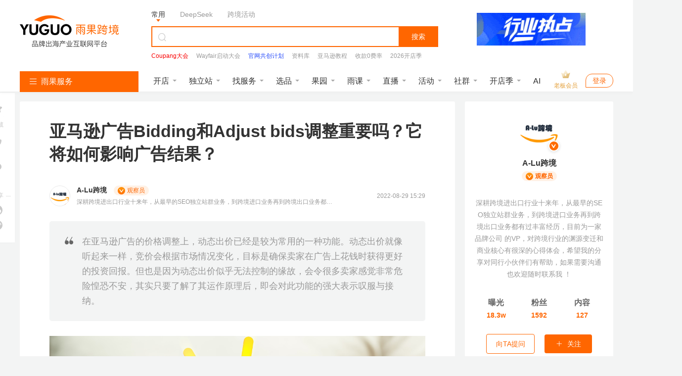

--- FILE ---
content_type: text/html; charset=UTF-8
request_url: https://www.cifnews.com/article/130615
body_size: 66213
content:
<!DOCTYPE html>
<html lang="en">

<head>
    <meta charset="UTF-8">
    <title>亚马逊广告Bidding和Adjust bids调整重要吗？它将如何影响广告结果？-雨果网</title>
    <meta name="keywords"
          content="亚马逊广告Bidding和Adjust bids调整重要吗？它将如何影响广告结果？,A-Lu跨境,亚马逊,广告,CPC,市场观察,运营技巧"/>
    <meta name="description"
          content="在亚马逊广告的价格调整上，动态出价已经是较为常用的一种功能。动态出价就像听起来一样，竞价会根据市场情况变化，目标是确保卖家在广告上花钱时获得更好的投资回报。但也是因为动态出价似乎无法控制的缘故，会令很多卖家感觉非常危险惶恐不安，其实只要了解了其运作原理后，即会对此功能的强大表示叹服与接纳。"/>
    <meta http-equiv="Pragma" content="no-cache">
    <meta http-equiv="Cache-Control" content="no-cache">
    <meta http-equiv="Expires" content="0">
    <meta name="cifnews_page" key="article_detail" theme=""
          tag="alukj,amazon,advertisement,cpc,marketobservation,operations,article_30"
          data-block-search-path module="b2" page="p1" item_type="t1" item_id="i130615"
          data-fetch-property="item_create_time=1661757692000;item_img=https://img.cifnews.com/dev/20220824/be7e3090e1dc4861b109f0b7b7a8884b.png;item_tag=A-Lu跨境,亚马逊,广告,CPC,市场观察,运营技巧;item_tag_key=alukj,amazon,advertisement,cpc,marketobservation,operations;item_provider=A-Lu跨境,A-Lu跨境;item_observer=A-Lu跨境;item_observer_key=alukj;observer_type=dulizhan,dsfgcy,guonei,export;item_service=;item_service_key=;item_supplier=;item_supplier_key=;item_edit=93;item_group=30;model_type=2904;right_model_type=12;right_custom_model_type=959;bottom_model_type=6;bottom_custom_model_type=3281">
    <meta name="originproperty"
          content="module=article,id=130615,page=detail,tag=alukj|amazon|advertisement|cpc|marketobservation|operations"/>
    <meta property="og:title" content="亚马逊广告Bidding和Adjust bids调整重要吗？它将如何影响广告结果？"/>
    <meta property="og:type" content="article"/>
    <meta property="og:image" content="https://img.cifnews.com/dev/20220824/be7e3090e1dc4861b109f0b7b7a8884b.png"/>
    <meta property="og:description" content="在亚马逊广告的价格调整上，动态出价已经是较为常用的一种功能。动态出价就像听起来一样，竞价会根据市场情况变化，目标是确保卖家在广告上花钱时获得更好的投资回报。但也是因为动态出价似乎无法控制的缘故，会令很多卖家感觉非常危险惶恐不安，其实只要了解了其运作原理后，即会对此功能的强大表示叹服与接纳。"/>

    <link rel="canonical" href="https://www.cifnews.com/article/130615"/>
    <!--pre connect-->
    <link rel="preconnect" href="//static1.cifnews.com" crossorigin>
    <link rel="preconnect" href="static.cifnews.com" crossorigin>
    <link rel="preconnect" href="https://passport.cifnews.com" crossorigin>
    <link rel="preconnect" href="https://api.cifnews.com" crossorigin>
    <link rel="preconnect" href="//cifnews.datasink.sensorsdata.cn" crossorigin>

    <link rel="preload" as="script" href="https://static1.cifnews.com/plug/jquery/jquery.min.js?v=895323ed2f7258af4fae2c738c8aea49">
    <link rel="preload" as="image" href="https://pic.cifnews.com/upload/202103/04/202103041710135519.jpg">

    <link media="all" rel="stylesheet" href="https://static1.cifnews.com/common/css/ali_iconfont.css?v=53f73b54a23d9d2afb6e6a8537150190">
    <link media="all" rel="stylesheet" href="https://static1.cifnews.com/article/css/pc.css?v=df77dfc13960987ee1c6bf8ea80c92f2">
    <link media="all" rel="stylesheet" href="https://static1.cifnews.com/plug/swiper/swiper.min.css?v=6c1ec3a038a24ce46e374fc4ba26ea95">
    <link media="all" href="https://static1.cifnews.com/article/css/notify.css?v=0e61b5867397db691b6c1811f36c9713" rel="stylesheet"/>
    <link media="all" rel="stylesheet" href="https://static1.cifnews.com/common/propaganda/propaganda.min.css?v=55560834d517cce9c89f2ee3194dca14"/>
    <link media="all" rel="stylesheet" href="https://static1.cifnews.com/common/viewer/viewer.min.css?v=79e5f2c708a17b6876694821ddd5c839"/>
    <link rel="stylesheet" href="https://static1.cifnews.com/common/comment/css/comment.css?v=93454761ebb2de590424c768877a1ed3">
    <link rel="stylesheet" href="https://static1.cifnews.com/seoweb/subject/css/bottom_notification.css?v=b534968bbb0d05b5d1c8fc6aa562ef21">
    <link rel="stylesheet" href="https://static1.cifnews.com/index/css/userPromoteLogin.css?v=f608e9b2294ee4e6ba073e44edb1f220">
    <link href="https://static1.cifnews.com/common/component/css/community_card.css?v=d10768934f59fafc77310b6ed991b8fb" rel="stylesheet"/>
    <link href="https://static1.cifnews.com/template/css/globalstore_guide.css?v=2dfcc694dc60beff343a80a0136acd73" rel="stylesheet"/>
    <script src="//g.alicdn.com/frontend-lib/frontend-lib/2.3.74/antidom.js"></script><script src="//o.alicdn.com/frontend-lib/common-lib/jquery.min.js"></script><script src="https://static1.cifnews.com/plug/jquery/jquery.min.js?v=895323ed2f7258af4fae2c738c8aea49"></script>
    <script src="https://static1.cifnews.com/common/js/spm.js?v=de27d901b0c0c9765b95d48314f69abc"></script>
    <script src="https://static1.cifnews.com/common/js/d/d.sensor.js?v=9e2ba45b95d3ce4dfcbc226289aabd9d"></script>
</head>

<body>
<input type="hidden" id="hidArticleID" value="130615">
<input type="hidden" id="hidAuthorGid" value="1000864821">
<div class="cif-layer cif-layer--favsuccess none">
    <div class="cif-layer__mask"></div>
    <div class="cif-layer__cont ">
        <div class="cif-layer__close">
            <i class="iconfont icon-guanbi1"></i>
        </div>
        <div class="cif-layer__tit">
            已收藏，可在 <a href="https://seller.cifnews.com/#/databank/all" target="_blank">
            我的资料库</a> 中查看
        </div>
        <!--<div class="cif-layer__attention is-email none">-->
        <!--<input type="email">-->
        <!--<div class="cif-btn" th:data-key="${model.author!=null?model.author.code:''}">关注作者</div>-->
        <!--</div>-->
        <div class="cifnews_number_status"
             data-cifnews-number-source="subscribe"
             data-cifnews-number-type="observer"
             data-cifnews-number-key="alukj">
            <div class="cif-layer__attention is-unemail cifnews_status_off">
                <div class="cif-btn">关注作者</div>
            </div>
        </div>
        <div data-cifnews-block-key="bottom" data-cifnews-block-index="1" style="/* display: none; */"
             class="cif-layer__gagd cifnews_block">
            <div class="tit">
                    <span>
                        您可能还需要
                    </span>
            </div>
            <div class="cif-imgbox">
                <a href="" class="cifnews_block_linkUrl">
                    <img src="" class="cifnews_block_imgUrl" data-block-img-width="600" data-block-img-height="150"
                         alt="">
                </a>
            </div>
        </div>
        <div class="cif-layer__bottom"></div>
    </div>
</div>
<input type="hidden" id="hidArticleTags" value="alukj,amazon,advertisement,cpc,marketobservation,operations">
<input type="hidden" id="articleType" value="30">
<input type="hidden" id="outsideRelationType" value="">
<input type="hidden" id="itemType" value="ARTICLE">
<div id="tag-hidden">
    
        <div tag-key="alukj" tag-title="A-Lu跨境"></div>
    
        <div category-key="platform" tag-key="amazon" tag-title="亚马逊"></div>
    
        <div category-key="service" tag-key="advertisement" tag-title="广告"></div>
    
        <div category-key="service" tag-key="cpc" tag-title="CPC"></div>
    
        <div category-key="column" tag-key="marketobservation" tag-title="市场观察"></div>
    
        <div category-key="other" tag-key="operations" tag-title="运营技巧"></div>
    
</div>
<!--头部开始-->

    <div><link rel="stylesheet" href="https://static1.cifnews.com/common/css/ali_iconfont.css?v=53f73b54a23d9d2afb6e6a8537150190"><link rel="stylesheet" href="https://static1.cifnews.com/index/css/header.css?v=b59e33075463ba9c2b60a80d5d757f89"><!-- 头部 html --><div class="header-page-wrap cifnews-headerContainer--v1">    <div class="cif-header">        <div class="cif-header__topbox">            <div class="cif-header__top">                <div class="cif-container">                    <div class="cif-header__logo cif-imgbox">                        <a href="https://www.cifnews.com" class="cifnews_block_linkUrl"> <img src="https://pic.cifnews.com/upload/202101/07/202101071137392308.png" alt=""></a>                    </div>                    <div class="cif-header__searchbox">                        <div class="search-typeBody">                            <div class="type-button is-active" data-type="normal">常用</div>                            <div class="type-button" data-type="deepseek">DeepSeek</div>                            <div class="type-button" data-type="activity">跨境活动</div>                            <!-- <a href="/activity/2417?origin=yggw_pc_top_searchci" class="text-link" target="_blank">雨果大会</a>                            <a href="/activity/2204?origin=yggw_pc_top_searchci" class="text-link" target="_blank">全球平台资源大会</a> -->                            <!-- 添加广告运营位 -->                            <a class="cifnews_block cifnews_block_linkUrl cifnews_block_title cifnews_block_font_color text-link"                                href=""                                target="_blank"                                style="display:none;"                                data-cifnews-block-key="index_search_top"                                data-cifnews-block-index="1">                            </a>                            <a class="cifnews_block cifnews_block_linkUrl cifnews_block_title cifnews_block_font_color text-link"                                href=""                                target="_blank"                                style="display:none;"                                data-cifnews-block-key="index_search_top"                                data-cifnews-block-index="2">                            </a>                            <a class="cifnews_block cifnews_block_linkUrl cifnews_block_title cifnews_block_font_color text-link"                                href=""                                target="_blank"                                style="display:none;"                                data-cifnews-block-key="index_search_top"                                data-cifnews-block-index="3">                            </a>                            <a class="cifnews_block cifnews_block_linkUrl cifnews_block_title cifnews_block_font_color text-link"                                href=""                                target="_blank"                                style="display:none;"                                data-cifnews-block-key="index_search_top"                                data-cifnews-block-index="4">                            </a>                            <a class="cifnews_block cifnews_block_linkUrl cifnews_block_title cifnews_block_font_color text-link"                                href=""                                target="_blank"                                style="display:none;"                                data-cifnews-block-key="index_search_top"                                data-cifnews-block-index="5">                            </a>                        </div>                                                    <!--搜索输入框--><div class="cif-search">    <div class="cont cifnews_block cifnews_component" data-cifnews-block-position="s1_2" data-cifnews-component="搜索">        <div class="cif-search__lab">            <i class="iconfont icon-sousuo"></i>        </div>        <input type="text" class="cif-search__input cifnews_block_linkUrl normal_search_input">        <input type="text" class="cif-search__input cifnews_block_linkUrl deepseek_search_input" placeholder="给DeepSeek发送问题" style="display: none;">        <input type="text" class="cif-search__input cifnews_block_linkUrl activity_search_input" placeholder="搜索跨境活动" style="display: none;">    </div>    <div class="cif-search__btn fetch-present" data-fetch-type="important" data-fetch-property="$element_position=搜索区域;$element_name=搜索按钮">搜索</div>    <!-- <a href="/question/index" target="_blank" class="cif-search__wenda">我要提问 ></a> --></div>                                                    <!--搜索输入框下部--><div class="cif-header__word cifnews_block fetch-present" data-fetch-type="important" data-fetch-property="$element_position=搜索区域;$element_name=推荐搜索词" data-cifnews-block="s1">                        <a data-origin-terms="输入框" data-origin-medium="top" href="https://www.cifnews.com/activity/2562?origin=yggw_pc_searchci" target="_blank"               data-cifnews-block="s0"               data-fetch-type="important"               data-fetch-property="$element_position=搜索区域;$element_name=推荐搜索词;search_word=Coupang大会"               class="cif-link cifnews_block_linkUrl cifnews_block fetch-click is-hot">                <div style="color: #F80000">Coupang大会</div>            </a>                    <a data-origin-terms="输入框" data-origin-medium="top" href="https://www.cifnews.com/activity/series/64?origin=yggw_pc_searchci" target="_blank"               data-cifnews-block="s1"               data-fetch-type="important"               data-fetch-property="$element_position=搜索区域;$element_name=推荐搜索词;search_word=Wayfair启动大会"               class="cif-link cifnews_block_linkUrl cifnews_block fetch-click ">                <div style="color: #999">Wayfair启动大会</div>            </a>                    <a data-origin-terms="输入框" data-origin-medium="top" href="https://v.wjx.cn/vm/ODxNYHn.aspx#" target="_blank"               data-cifnews-block="s2"               data-fetch-type="important"               data-fetch-property="$element_position=搜索区域;$element_name=推荐搜索词;search_word=官网共创计划"               class="cif-link cifnews_block_linkUrl cifnews_block fetch-click ">                <div style="color: #2c50fa">官网共创计划</div>            </a>                    <a data-origin-terms="输入框" data-origin-medium="top" href="https://www.cifnews.com/links/data?origin=yggw_key_word" target="_blank"               data-cifnews-block="s3"               data-fetch-type="important"               data-fetch-property="$element_position=搜索区域;$element_name=推荐搜索词;search_word=资料库"               class="cif-link cifnews_block_linkUrl cifnews_block fetch-click ">                <div style="color: #999">资料库</div>            </a>                    <a data-origin-terms="输入框" data-origin-medium="top" href="https://www.cifnews.com/page/luhcv7cohx?origin=yggw_pc_searchci" target="_blank"               data-cifnews-block="s4"               data-fetch-type="important"               data-fetch-property="$element_position=搜索区域;$element_name=推荐搜索词;search_word=亚马逊教程"               class="cif-link cifnews_block_linkUrl cifnews_block fetch-click ">                <div style="color: ">亚马逊教程</div>            </a>                    <a data-origin-terms="输入框" data-origin-medium="top" href="https://www.airwallex.com/cn/2023landingpage/gtpn?utm_source=affiliate_direct&amp;utm_medium=affiliates&amp;utm_campaign=v01_cn_cn_ib_dg_prtmk_bofu_cifnews_online_danshan&amp;utm_content=website_placement_1" target="_blank"               data-cifnews-block="s5"               data-fetch-type="important"               data-fetch-property="$element_position=搜索区域;$element_name=推荐搜索词;search_word=收款0费率"               class="cif-link cifnews_block_linkUrl cifnews_block fetch-click ">                <div style="color: #999">收款0费率</div>            </a>                    <a data-origin-terms="输入框" data-origin-medium="top" href="https://www.cifnews.com/globalstore/2025?origin=yggw_pc_searchci" target="_blank"               data-cifnews-block="s6"               data-fetch-type="important"               data-fetch-property="$element_position=搜索区域;$element_name=推荐搜索词;search_word=2026开店季"               class="cif-link cifnews_block_linkUrl cifnews_block fetch-click ">                <div style="color: ">2026开店季</div>            </a>                    <a data-origin-terms="输入框" data-origin-medium="top" href="https://www.cifnews.com/search?keyword=Facebook&amp;origin=pc_search?origin=keyword" target="_blank"               data-cifnews-block="s7"               data-fetch-type="important"               data-fetch-property="$element_position=搜索区域;$element_name=推荐搜索词;search_word=Facebook"               class="cif-link cifnews_block_linkUrl cifnews_block fetch-click ">                <div style="color: #999">Facebook</div>            </a>                    <a data-origin-terms="输入框" data-origin-medium="top" href="https://www.cifnews.com/product/9033?origin=ow_pc_search_key_word" target="_blank"               data-cifnews-block="s8"               data-fetch-type="important"               data-fetch-property="$element_position=搜索区域;$element_name=推荐搜索词;search_word=站外引流"               class="cif-link cifnews_block_linkUrl cifnews_block fetch-click ">                <div style="color: #999">站外引流</div>            </a>            </div>                                            </div>                                            <a href="https://www.cifnews.com/activity/2483?origin=yggw_pc_home_gsqb"                           target="_blank"                           class="cif-header__app cifnews_block_linkUrl cifnews_track_linkUrl">                                                            <div class="cif-imgbox">                                    <img data-src="https://img.cifnews.com/dev/20260112/d08f13c62e224761a9e41ffc318064a1.gif?x-oss-process=image/resize,w_220,h_66,m_fill" alt="">                                </div>                                                                                </a>                                    </div>            </div>        </div>        <div class="cif-container">            <div class="cif-header__bottom">                <!-- 左侧菜单 -->                  <div class="cif-navmenu cifnews_block" data-cifnews-block="s3">    <div class="cif-navmenu__head">      <i class="iconfont icon-mulu"></i>      雨果服务    </div>    <div class="cif-navmenu__cont">      <div        class="cif-navmenu__item cifnews_block"        data-cifnews-block="s0"        data-cifnews-resource="rac1">        <a          href="https://www.cifnews.com/marketabroad?origin=yggw_pc_index_left-1"          target="_blank"          class="cif-navmenu__item__flex fetch-web-click cifnews_block_linkUrl fetch-present"          data-fetch-title="全球开店"          data-origin-terms="雨果服务"          data-origin-medium="top"          data-fetch-property="element_module=雨果服务;">          <div class="cif-navmenu__item__img cif-imgbox">            <img src="https://img.cifnews.com/dev/20241118/66de4f3eaeb14b60a26b29efdc21059a.png" alt="全球开店" />          </div>          <div class="cif-navmenu__item__cont">            <div class="cif-navmenu__item__tit">全球开店</div>            <div class="cif-navmenu__item__desc ellipsis">跨境平台极速入驻</div>          </div>          <i class="iconfont icon-youjiantou"></i>        </a>        <div class="cif-navmenu__hoverbox cif-nav-service">          <div class="cif-nav-service__top">            <div class="cont">              <div class="tit ellipsis">2026全球开店季</div>              <div class="desc ellipsis">跨境平台极速入驻，助力卖家货销全球</div>            </div>            <a              class="cif-nav-service__counselor is-db fetch-web-click cifnews_block_linkUrl fetch-present cifnews_block"              href="https://www.cifnews.com/product/182/services?type=1&amp;origin=yggw_pc_index_left"              target="_blank"              data-fetch-title="全球开店"              data-origin-terms="雨果服务"              data-origin-medium="top"              data-cifnews-block-key="top_service"              data-cifnews-block-index="1"              data-cifnews-block-source-path="https://www.cifnews.com/product/182/services"              data-fetch-property="element_module=雨果服务;$element_name=官方顾问为您服务">              <div class="cif-imgbox">                <img                  src="https://img.cifnews.com/dev/20241008/05f2bac26a744dd3b2b219b9a7666c34.png?x-oss-process=style/yuguo-pc-list"                  alt="官方顾问为您服务" />              </div>              <div class="btn">官方顾问为您服务</div>            </a>          </div>          <div class="cif-nav-service__itembox">                          <a                href="https://www.cifnews.com/product/2?origin=yggw_pc_index_left"                target="_blank"                class="cif-nav-service__item fetch-web-click fetch-present cifnews_block cifnews_block_linkUrl"                data-fetch-title="全球开店"                data-origin-terms="雨果服务"                data-cifnews-block="s0"                data-origin-medium="top"                data-fetch-property="element_module=雨果服务;$element_name=亚马逊开店">                <div class="cif-imgbox">                  <img                    data-src="https://img.cifnews.com/dev/20241008/48e15784ee2148c286909a2e537d2497.png?x-oss-process=image/resize,w_50,h_50,m_fill"                    alt="亚马逊开店" />                </div>                <div class="cont">                  <div class="tit ellipsis">亚马逊开店</div>                  <div class="desc ellipsis">一键开通18站点</div>                </div>              </a><a                href="https://www.cifnews.com/product/58?origin=yggw_pc_index_left"                target="_blank"                class="cif-nav-service__item fetch-web-click fetch-present cifnews_block cifnews_block_linkUrl"                data-fetch-title="全球开店"                data-origin-terms="雨果服务"                data-cifnews-block="s1"                data-origin-medium="top"                data-fetch-property="element_module=雨果服务;$element_name=美客多开店">                <div class="cif-imgbox">                  <img                    data-src="https://img.cifnews.com/dev/20250725/dc6c3b3c18eb46719157fbc2a0fd2b7a.png?x-oss-process=image/resize,w_50,h_50,m_fill"                    alt="美客多开店" />                </div>                <div class="cont">                  <div class="tit ellipsis">美客多开店</div>                  <div class="desc ellipsis">拉美头部电商平台</div>                </div>              </a><a                href="https://www.cifnews.com/product/8001?origin=yggw_pc_index_left"                target="_blank"                class="cif-nav-service__item fetch-web-click fetch-present cifnews_block cifnews_block_linkUrl"                data-fetch-title="全球开店"                data-origin-terms="雨果服务"                data-cifnews-block="s2"                data-origin-medium="top"                data-fetch-property="element_module=雨果服务;$element_name=Coupang开店">                <div class="cif-imgbox">                  <img                    data-src="https://img.cifnews.com/dev/20250409/d0b59b7a2c3346828589ad611cea9e53.png?x-oss-process=image/resize,w_50,h_50,m_fill"                    alt="Coupang开店" />                </div>                <div class="cont">                  <div class="tit ellipsis">Coupang开店</div>                  <div class="desc ellipsis">韩国TOP级平台</div>                </div>              </a><a                href="https://www.cifnews.com/product/8918?origin=yggw_pc_index_left"                target="_blank"                class="cif-nav-service__item fetch-web-click fetch-present cifnews_block cifnews_block_linkUrl"                data-fetch-title="全球开店"                data-origin-terms="雨果服务"                data-cifnews-block="s3"                data-origin-medium="top"                data-fetch-property="element_module=雨果服务;$element_name=TikTok开店">                <div class="cif-imgbox">                  <img                    data-src="https://img.cifnews.com/dev/20241008/5241ba726c814402be7076d9760a2c23.png?x-oss-process=image/resize,w_50,h_50,m_fill"                    alt="TikTok开店" />                </div>                <div class="cont">                  <div class="tit ellipsis">TikTok开店</div>                  <div class="desc ellipsis">全球顶级社媒平台</div>                </div>              </a><a                href="https://www.cifnews.com/emagmarketplace?origin=yggw_pc_index_left"                target="_blank"                class="cif-nav-service__item fetch-web-click fetch-present cifnews_block cifnews_block_linkUrl"                data-fetch-title="全球开店"                data-origin-terms="雨果服务"                data-cifnews-block="s4"                data-origin-medium="top"                data-fetch-property="element_module=雨果服务;$element_name=eMAG开店">                <div class="cif-imgbox">                  <img                    data-src="https://img.cifnews.com/dev/20250508/3f22490d78584034abb532c20c001782.jpg?x-oss-process=image/resize,w_50,h_50,m_fill"                    alt="eMAG开店" />                </div>                <div class="cont">                  <div class="tit ellipsis">eMAG开店</div>                  <div class="desc ellipsis">欧洲本土新兴平台</div>                </div>              </a>                        <a              href="https://www.cifnews.com/globalstore/2025?origin=yggw_pc_index_left-zsj"              target="_blank"              class="cif-nav-service__more cif-link fetch-web-click fetch-present cifnews_block_linkUrl"              data-fetch-title="全球开店"              data-origin-terms="雨果服务"              data-origin-medium="top"              data-fetch-property="element_module=雨果服务;$element_name=2026全球开店">              2026全球开店              <i class="iconfont icon-youjiantou"></i>            </a>          </div>        </div>      </div>      <div        class="cif-navmenu__item cifnews_block"        data-cifnews-block="s1"        data-cifnews-resource="rac2">        <a          href="https://www.cifnews.com/activity/2553?origin=yggw_pc_index_left-2"          target="_blank"          class="cif-navmenu__item__flex fetch-web-click cifnews_block_linkUrl fetch-present"          data-fetch-title="独立站沙龙"          data-origin-terms="雨果服务"          data-origin-medium="top"          data-fetch-property="element_module=雨果服务;">          <div class="cif-navmenu__item__img cif-imgbox">            <img src="https://img.cifnews.com/dev/20201106/508584b260c74131852dfa999ff045f2.png" alt="独立站沙龙" />          </div>          <div class="cif-navmenu__item__cont">            <div class="cif-navmenu__item__tit">独立站沙龙</div>            <div class="cif-navmenu__item__desc ellipsis">2.28 深圳 | 破局增长</div>          </div>          <i class="iconfont icon-youjiantou"></i>        </a>        <div class="cif-navmenu__hoverbox cif-nav-service">          <div class="cif-nav-service__top">            <div class="cont">              <div class="tit ellipsis">独立站新方向</div>              <div class="desc ellipsis">DTC品牌出海一站式解决方案</div>            </div>            <a              class="cif-nav-service__counselor is-db fetch-web-click cifnews_block_linkUrl fetch-present cifnews_block"              href="https://www.cifnews.com/product/173/services?origin=yggw_pc_nav1"              target="_blank"              data-fetch-title="独立站沙龙"              data-origin-terms="雨果服务"              data-origin-medium="top"              data-cifnews-block-key="top_service"              data-cifnews-block-index="2"              data-cifnews-block-source-path="https://www.cifnews.com/product/173/services"              data-fetch-property="element_module=雨果服务;$element_name=立即咨询&gt;&gt;&gt;">              <div class="cif-imgbox">                <img                  src="https://img.cifnews.com/dev/20201222/905d0bdafacb4aea8b1ceba405d2c4ef.png?x-oss-process=style/yuguo-pc-list"                  alt="立即咨询&gt;&gt;&gt;" />              </div>              <div class="btn">立即咨询&gt;&gt;&gt;</div>            </a>          </div>          <div class="cif-nav-service__itembox">                          <a                href="https://www.cifnews.com/solution/site-service?origin=yggw_D1_pc_left"                target="_blank"                class="cif-nav-service__item fetch-web-click fetch-present cifnews_block cifnews_block_linkUrl"                data-fetch-title="独立站沙龙"                data-origin-terms="雨果服务"                data-cifnews-block="s0"                data-origin-medium="top"                data-fetch-property="element_module=雨果服务;$element_name=独立站服务大全">                <div class="cif-imgbox">                  <img                    data-src="https://img.cifnews.com/dev/20201225/5ddbd4e779894cbf923010a389a5c3d5.png?x-oss-process=image/resize,w_50,h_50,m_fill"                    alt="独立站服务大全" />                </div>                <div class="cont">                  <div class="tit ellipsis">独立站服务大全</div>                  <div class="desc ellipsis">从建站到后期引流</div>                </div>              </a><a                href="https://www.cifnews.com/product/11372?origin=yggw_D1_pc_left"                target="_blank"                class="cif-nav-service__item fetch-web-click fetch-present cifnews_block cifnews_block_linkUrl"                data-fetch-title="独立站沙龙"                data-origin-terms="雨果服务"                data-cifnews-block="s1"                data-origin-medium="top"                data-fetch-property="element_module=雨果服务;$element_name=Google服务">                <div class="cif-imgbox">                  <img                    data-src="https://img.cifnews.com/dev/20230210/862ff749fac44c3e860b5f0c8bcff69d.png?x-oss-process=image/resize,w_50,h_50,m_fill"                    alt="Google服务" />                </div>                <div class="cont">                  <div class="tit ellipsis">Google服务</div>                  <div class="desc ellipsis">官方一级代理</div>                </div>              </a><a                href="https://www.cifnews.com/page/aseff1760l"                target="_blank"                class="cif-nav-service__item fetch-web-click fetch-present cifnews_block cifnews_block_linkUrl"                data-fetch-title="独立站沙龙"                data-origin-terms="雨果服务"                data-cifnews-block="s2"                data-origin-medium="top"                data-fetch-property="element_module=雨果服务;$element_name=Facebook流量包">                <div class="cif-imgbox">                  <img                    data-src="https://img.cifnews.com/dev/20230228/e5b2be80919d412b9825bb136bd1c231.jpg?x-oss-process=image/resize,w_50,h_50,m_fill"                    alt="Facebook流量包" />                </div>                <div class="cont">                  <div class="tit ellipsis">Facebook流量包</div>                  <div class="desc ellipsis">官方一级代理</div>                </div>              </a><a                href="https://www.cifnews.com/solution/site_building?origin=yggw_D1_pc_left"                target="_blank"                class="cif-nav-service__item fetch-web-click fetch-present cifnews_block cifnews_block_linkUrl"                data-fetch-title="独立站沙龙"                data-origin-terms="雨果服务"                data-cifnews-block="s3"                data-origin-medium="top"                data-fetch-property="element_module=雨果服务;$element_name=建站服务">                <div class="cif-imgbox">                  <img                    data-src="https://img.cifnews.com/dev/20230206/9afbf71106414b9682015b9b52a5856f.jpg?x-oss-process=image/resize,w_50,h_50,m_fill"                    alt="建站服务" />                </div>                <div class="cont">                  <div class="tit ellipsis">建站服务</div>                  <div class="desc ellipsis">雨果官方精选</div>                </div>              </a><a                href="https://www.cifnews.com/solution/is-tiktok?origin=yggw_pc_index_left"                target="_blank"                class="cif-nav-service__item fetch-web-click fetch-present cifnews_block cifnews_block_linkUrl"                data-fetch-title="独立站沙龙"                data-origin-terms="雨果服务"                data-cifnews-block="s4"                data-origin-medium="top"                data-fetch-property="element_module=雨果服务;$element_name=TikTok服务">                <div class="cif-imgbox">                  <img                    data-src="https://img.cifnews.com/dev/20210111/ff453c977b3749e4ad6ead66d55cf254.png?x-oss-process=image/resize,w_50,h_50,m_fill"                    alt="TikTok服务" />                </div>                <div class="cont">                  <div class="tit ellipsis">TikTok服务</div>                  <div class="desc ellipsis">官方一级代理</div>                </div>              </a>                        <a              href="https://www.cifnews.com/article/169607"              target="_blank"              class="cif-nav-service__more cif-link fetch-web-click fetch-present cifnews_block_linkUrl"              data-fetch-title="独立站沙龙"              data-origin-terms="雨果服务"              data-origin-medium="top"              data-fetch-property="element_module=雨果服务;$element_name=免费领&gt;&gt; 2025 出海日历">              免费领&gt;&gt; 2025 出海日历              <i class="iconfont icon-youjiantou"></i>            </a>          </div>        </div>      </div>      <div        class="cif-navmenu__item cifnews_block"        data-cifnews-block="s2"        data-cifnews-resource="rac3">        <a          href="https://www.cifnews.com/activity/2483?origin=yggw_pc_index_left-3"          target="_blank"          class="cif-navmenu__item__flex fetch-web-click cifnews_block_linkUrl fetch-present"          data-fetch-title="全球平台资源大会"          data-origin-terms="雨果服务"          data-origin-medium="top"          data-fetch-property="element_module=雨果服务;">          <div class="cif-navmenu__item__img cif-imgbox">            <img src="https://img.cifnews.com/dev/20250625/c0a3da0e045447349c60cab4145af6a9.jpg" alt="全球平台资源大会" />          </div>          <div class="cif-navmenu__item__cont">            <div class="cif-navmenu__item__tit">全球平台资源大会</div>            <div class="cif-navmenu__item__desc ellipsis">2.28 深圳 | 开年首展</div>          </div>          <i class="iconfont icon-youjiantou"></i>        </a>        <div class="cif-navmenu__hoverbox cif-nav-service">          <div class="cif-nav-service__top">            <div class="cont">              <div class="tit ellipsis">平台官方见面会</div>              <div class="desc ellipsis">2026官方团队集体亮相，千亿“暴利”商机分享</div>            </div>            <a              class="cif-nav-service__counselor is-db fetch-web-click cifnews_block_linkUrl fetch-present cifnews_block"              href="https://www.cifnews.com/globalstore/2025?origin=yggw_pc_index_left-3"              target="_blank"              data-fetch-title="全球平台资源大会"              data-origin-terms="雨果服务"              data-origin-medium="top"              data-cifnews-block-key="top_service"              data-cifnews-block-index="3"              data-cifnews-block-source-path="https://www.cifnews.com/globalstore/2025"              data-fetch-property="element_module=雨果服务;$element_name=交流群">              <div class="cif-imgbox">                <img                  src="https://img.cifnews.com/dev/20250515/ec46f622c7ac4c70ab19ebd36ee6c345.png?x-oss-process=style/yuguo-pc-list"                  alt="交流群" />              </div>              <div class="btn">交流群</div>            </a>          </div>          <div class="cif-nav-service__itembox">                          <a                href="https://www.cifnews.com/activity/2483?origin=yggw_pc_index_left"                target="_blank"                class="cif-nav-service__item fetch-web-click fetch-present cifnews_block cifnews_block_linkUrl"                data-fetch-title="全球平台资源大会"                data-origin-terms="雨果服务"                data-cifnews-block="s0"                data-origin-medium="top"                data-fetch-property="element_module=雨果服务;$element_name=全球平台资源大会">                <div class="cif-imgbox">                  <img                    data-src="https://img.cifnews.com/dev/20260108/de607e8346c34478a365e17594160013.jpg?x-oss-process=image/resize,w_50,h_50,m_fill"                    alt="全球平台资源大会" />                </div>                <div class="cont">                  <div class="tit ellipsis">全球平台资源大会</div>                  <div class="desc ellipsis">锁定2026年增长先机</div>                </div>              </a><a                href="https://www.cifnews.com/activity/2556?origin=yggw_pc_index_left"                target="_blank"                class="cif-nav-service__item fetch-web-click fetch-present cifnews_block cifnews_block_linkUrl"                data-fetch-title="全球平台资源大会"                data-origin-terms="雨果服务"                data-cifnews-block="s1"                data-origin-medium="top"                data-fetch-property="element_module=雨果服务;$element_name=税务合规分享">                <div class="cif-imgbox">                  <img                    data-src="https://img.cifnews.com/dev/20260122/7a6f4bb15e53461480d1bea8564c101a.jpg?x-oss-process=image/resize,w_50,h_50,m_fill"                    alt="税务合规分享" />                </div>                <div class="cont">                  <div class="tit ellipsis">税务合规分享</div>                  <div class="desc ellipsis">匹配最佳报关与申报模式</div>                </div>              </a><a                href="https://www.cifnews.com/activity/2562?origin=yggw_pc_index_left"                target="_blank"                class="cif-nav-service__item fetch-web-click fetch-present cifnews_block cifnews_block_linkUrl"                data-fetch-title="全球平台资源大会"                data-origin-terms="雨果服务"                data-cifnews-block="s2"                data-origin-medium="top"                data-fetch-property="element_module=雨果服务;$element_name=Coupang大会">                <div class="cif-imgbox">                  <img                    data-src="https://img.cifnews.com/dev/20260121/88af8ff49e444f66843a32548a2ce6a5.jpg?x-oss-process=image/resize,w_50,h_50,m_fill"                    alt="Coupang大会" />                </div>                <div class="cont">                  <div class="tit ellipsis">Coupang大会</div>                  <div class="desc ellipsis">从0到1,助力极速启航</div>                </div>              </a><a                href="https://www.cifnews.com/activity/2531?origin=yggw_search_phb_init"                target="_blank"                class="cif-nav-service__item fetch-web-click fetch-present cifnews_block cifnews_block_linkUrl"                data-fetch-title="全球平台资源大会"                data-origin-terms="雨果服务"                data-cifnews-block="s3"                data-origin-medium="top"                data-fetch-property="element_module=雨果服务;$element_name=TT卖家大会">                <div class="cif-imgbox">                  <img                    data-src="https://img.cifnews.com/dev/20260130/4dc4f6c5b80948cdaefae71ab365832a.jpg?x-oss-process=image/resize,w_50,h_50,m_fill"                    alt="TT卖家大会" />                </div>                <div class="cont">                  <div class="tit ellipsis">TT卖家大会</div>                  <div class="desc ellipsis">引领价值出海</div>                </div>              </a><a                href="https://www.cifnews.com/activity/series/64?origin=yggw_pc_index_left"                target="_blank"                class="cif-nav-service__item fetch-web-click fetch-present cifnews_block cifnews_block_linkUrl"                data-fetch-title="全球平台资源大会"                data-origin-terms="雨果服务"                data-cifnews-block="s4"                data-origin-medium="top"                data-fetch-property="element_module=雨果服务;$element_name=Wayfair招商启动大会">                <div class="cif-imgbox">                  <img                    data-src="https://img.cifnews.com/dev/20251229/a4be461d48f74a768a0ae48cfc18615f.png?x-oss-process=image/resize,w_50,h_50,m_fill"                    alt="Wayfair招商启动大会" />                </div>                <div class="cont">                  <div class="tit ellipsis">Wayfair招商启动大会</div>                  <div class="desc ellipsis">直面官方答疑，解锁平台红利</div>                </div>              </a>                        <a              href="https://www.cifnews.com/ai?origin=yggw_D1_pc_left"              target="_blank"              class="cif-nav-service__more cif-link fetch-web-click fetch-present cifnews_block_linkUrl"              data-fetch-title="全球平台资源大会"              data-origin-terms="雨果服务"              data-origin-medium="top"              data-fetch-property="element_module=雨果服务;$element_name=雨果跨境AI工作坊">              雨果跨境AI工作坊              <i class="iconfont icon-youjiantou"></i>            </a>          </div>        </div>      </div>    </div>  </div>                <div class="cif-header__list">                                                                                                                                                                    <div class="item is-hover">                            <a href="https://www.cifnews.com/marketabroad?origin=yggw_pc_home_nav_kaidian"                               target="_blank"                               class="label cif-link fetch-click"                               data-fetch-type="button"                               data-fetch-property="$element_position=导航栏;$element_name=开店">                                开店                            </a>                            <div class="cif-header__hoverbox  is-baibao">                                                                                                                                                                                                                    <div class="sec">                                        <div class="sec-tit">开店顾问1V1指导入驻</div>                                        <div class="sec-cont">                                            <a class="item cif-link fetch-click"                                               target="_blank"                                               href="https://www.cifnews.com/product/2?origin=pc_nav_marketa"                                               data-fetch-type="button"                                               data-fetch-property="$element_position=导航栏;$element_name=开店;$element_class_name=图文;$element_content=开店顾问1V1指导入驻_亚马逊开店">                                                <img src="https://img.cifnews.com/dev/20231220/b011a9182cd94620903659e6848b4bf4.png?x-oss-process=image/resize,w_34,h_34,m_fill" alt="亚马逊开店">                                                <span>                                                    亚马逊开店                                                </span>                                            </a><a class="item cif-link fetch-click"                                               target="_blank"                                               href="https://www.cifnews.com/product/8918?origin=yggw_pc_nav_1"                                               data-fetch-type="button"                                               data-fetch-property="$element_position=导航栏;$element_name=开店;$element_class_name=图文;$element_content=开店顾问1V1指导入驻_TikTok开店">                                                <img src="https://img.cifnews.com/dev/20231220/28c07ceb4220414ba6d88352d753a748.png?x-oss-process=image/resize,w_34,h_34,m_fill" alt="TikTok开店">                                                <span>                                                    TikTok开店                                                </span>                                            </a><a class="item cif-link fetch-click"                                               target="_blank"                                               href="https://www.cifnews.com/product/335?origin=yggw_pc_nav_1"                                               data-fetch-type="button"                                               data-fetch-property="$element_position=导航栏;$element_name=开店;$element_class_name=图文;$element_content=开店顾问1V1指导入驻_Ozon开店">                                                <img src="https://img.cifnews.com/dev/20250915/1b9b4dfb7f304458a49c27a00c13697d.jpg?x-oss-process=image/resize,w_34,h_34,m_fill" alt="Ozon开店">                                                <span>                                                    Ozon开店                                                </span>                                            </a><a class="item cif-link fetch-click"                                               target="_blank"                                               href="https://www.cifnews.com/product/58?origin=yggw_pc_nav_1"                                               data-fetch-type="button"                                               data-fetch-property="$element_position=导航栏;$element_name=开店;$element_class_name=图文;$element_content=开店顾问1V1指导入驻_美客多开店">                                                <img src="https://img.cifnews.com/dev/20240108/3cf7782727e1413e8cc1cce979836caf.jpg?x-oss-process=image/resize,w_34,h_34,m_fill" alt="美客多开店">                                                <span>                                                    美客多开店                                                </span>                                            </a><a class="item cif-link fetch-click"                                               target="_blank"                                               href="https://www.cifnews.com/product/3?origin=pc_nav_marketa"                                               data-fetch-type="button"                                               data-fetch-property="$element_position=导航栏;$element_name=开店;$element_class_name=图文;$element_content=开店顾问1V1指导入驻_Shopee开店">                                                <img src="https://img.cifnews.com/dev/20231220/692187abb7aa45d8aad0703d5a11f852.jpg?x-oss-process=image/resize,w_34,h_34,m_fill" alt="Shopee开店">                                                <span>                                                    Shopee开店                                                </span>                                            </a><a class="item cif-link fetch-click"                                               target="_blank"                                               href="https://www.cifnews.com/product/129?origin=pc_nav_marketa"                                               data-fetch-type="button"                                               data-fetch-property="$element_position=导航栏;$element_name=开店;$element_class_name=图文;$element_content=开店顾问1V1指导入驻_Coupang">                                                <img src="https://img.cifnews.com/dev/20231220/3bd8f307588548fc8aa082fc8867009c.jpg?x-oss-process=image/resize,w_34,h_34,m_fill" alt="Coupang">                                                <span>                                                    Coupang                                                </span>                                            </a><a class="item cif-link fetch-click"                                               target="_blank"                                               href="https://www.cifnews.com/form/7775?origin=yggw_pc_nav_1"                                               data-fetch-type="button"                                               data-fetch-property="$element_position=导航栏;$element_name=开店;$element_class_name=图文;$element_content=开店顾问1V1指导入驻_Wildberries">                                                <img src="https://img.cifnews.com/dev/20250925/562a54177c8640ffad48bf0b5d1f3462.png?x-oss-process=image/resize,w_34,h_34,m_fill" alt="Wildberries">                                                <span>                                                    Wildberries                                                </span>                                            </a><a class="item cif-link fetch-click"                                               target="_blank"                                               href="https://www.cifnews.com/product/1461?origin=pc_nav_marketa"                                               data-fetch-type="button"                                               data-fetch-property="$element_position=导航栏;$element_name=开店;$element_class_name=图文;$element_content=开店顾问1V1指导入驻_沃尔玛开店">                                                <img src="https://img.cifnews.com/dev/20250514/8c9002cd84db41ea97b6b5021554c406.png?x-oss-process=image/resize,w_34,h_34,m_fill" alt="沃尔玛开店">                                                <span>                                                    沃尔玛开店                                                </span>                                            </a><a class="item cif-link fetch-click"                                               target="_blank"                                               href="https://www.cifnews.com/product/541?origin=yggw_pc_nav_1"                                               data-fetch-type="button"                                               data-fetch-property="$element_position=导航栏;$element_name=开店;$element_class_name=图文;$element_content=开店顾问1V1指导入驻_eMAG开店">                                                <img src="https://img.cifnews.com/dev/20240705/f251923c9f5a4b01959f5d0a130cc40b.png?x-oss-process=image/resize,w_34,h_34,m_fill" alt="eMAG开店">                                                <span>                                                    eMAG开店                                                </span>                                            </a><a class="item cif-link fetch-click"                                               target="_blank"                                               href="https://www.cifnews.com/product/10189?origin=yggw_pc_nav_1"                                               data-fetch-type="button"                                               data-fetch-property="$element_position=导航栏;$element_name=开店;$element_class_name=图文;$element_content=开店顾问1V1指导入驻_TEMU开店">                                                <img src="https://img.cifnews.com/dev/20231220/c5991694bb3f4ce3bb3357822539e59c.jpg?x-oss-process=image/resize,w_34,h_34,m_fill" alt="TEMU开店">                                                <span>                                                    TEMU开店                                                </span>                                            </a>                                        </div>                                    </div>                                    <div class="sec">                                        <div class="sec-tit">大卖专属VIP入驻通道</div>                                        <div class="sec-cont">                                            <a class="item cif-link fetch-click"                                               target="_blank"                                               href="https://www.cifnews.com/product/12960?origin=yggw_pc_nav_1"                                               data-fetch-type="button"                                               data-fetch-property="$element_position=导航栏;$element_name=开店;$element_class_name=图文;$element_content=大卖专属VIP入驻通道_eMAG">                                                <img src="https://img.cifnews.com/dev/20251219/216308a9cad147359b0257f897fe814b.jpg?x-oss-process=image/resize,w_34,h_34,m_fill" alt="eMAG">                                                <span>                                                    eMAG                                                </span>                                            </a><a class="item cif-link fetch-click"                                               target="_blank"                                               href="https://www.cifnews.com/form/8072?origin=pc_nav_marketa"                                               data-fetch-type="button"                                               data-fetch-property="$element_position=导航栏;$element_name=开店;$element_class_name=图文;$element_content=大卖专属VIP入驻通道_Coupang">                                                <img src="https://img.cifnews.com/dev/20260122/998ab36d2edd47b184ddff88d7f5f63c.jpg?x-oss-process=image/resize,w_34,h_34,m_fill" alt="Coupang">                                                <span>                                                    Coupang                                                </span>                                            </a>                                        </div>                                    </div>                                    <div class="sec-btn">                                        <a target="_blank"                                           data-fetch-type="button"                                           data-fetch-property="$element_position=导航栏;$element_name=开店_极速开店入口"                                           href="https://www.cifnews.com/marketabroad?origin=yggw_pc_nav_1_anniu"                                           class="cif-btn fetch-click is-plain">极速开店入口</a><a target="_blank"                                           data-fetch-type="button"                                           data-fetch-property="$element_position=导航栏;$element_name=开店_热点平台招商"                                           href="https://www.cifnews.com/globalstore/2025?origin=yggw_pc_nav_1_anniu"                                           class="cif-btn fetch-click">热点平台招商</a>                                    </div>                                                            </div>                        </div>                                                                                                                    <div class="is-activity-tab item is-hover">                            <a href="https://www.cifnews.com/website?origin=yggw_pc_home_nav_dlz"                               target="_blank"                               class="label cif-link fetch-click" data-fetch-type="button"                               data-fetch-property="$element_position=导航栏;$element_name=独立站">                                独立站                            </a>                            <div class="cif-header__hoverbox active-tab">                                <div class="active-tab__lf">                                    <div class="lf-title es-1" data-title="独立站实战沙龙">独立站实战沙龙</div>                                    <div class="lf-img-wrap cifnews-operate action" data-operate-terms="导航栏_独立站"                                         data-title="图片"                                         data-operate-type="URL"                                         data-operate-linkurl="https://www.cifnews.com/activity/2533?origin=yggw_pc_home_nav_dlz_left"                                         data-operate-img-dialogtype="pureImage">                                        <img class="lf-img" data-src="https://img.cifnews.com/dev/20260122/4e7d1b5351a3491a9e1116bdd2e51faa.png?x-oss-process=image/resize,h_120,w_214,m_fill,limit_0" />                                    </div>                                    <div class="lf-btns">                                                                                    <div class="cif-btn cifnews-operate" data-operate-terms="导航栏_独立站"                                                 data-title="立即报名"                                                 data-operate-type="URL"                                                 data-operate-linkurl="https://www.cifnews.com/activity/2533?origin=yggw_pc_home_nav_dlz_left"                                                 data-operate-img-dialogtype="pureImage">                                                <div class="text">立即报名</div>                                            </div>                                                                                    <div class="cif-btn cifnews-operate" data-operate-terms="导航栏_独立站"                                                 data-title="加入社群"                                                 data-operate-type="IMG"                                                 data-operate-description="加入社群"                                                 data-operate-imgurl="https://img.cifnews.com/dev/20250424/82bfaf556db0439ca58f10d53d6b0a08.png"                                                 data-operate-img-dialogtype="pureImage">                                                <div class="text">加入社群</div>                                            </div>                                                                            </div>                                </div>                                <div class="active-tab__center" data-it="ACTIVITY"                                     data-catg="30"                                     data-undetermined="false"                                     data-origin="yggw_pc_home_nav_dlz">                                    <div class="center-top">                                        <div class="center-top__title" data-title="独立站近期活动">独立站近期活动</div>                                                                            </div>                                    <div class="center-list">                                        <div class="center-list__loading"></div>                                        <div class="center-list__main is-required"></div>                                    </div>                                </div>                                                                                                                                            <div class="sec">                                        <div class="sec-tit" data-title="建站营销">建站营销</div>                                        <div class="sec-cont">                                            <a class="item cif-link fetch-click"                                               target="_blank"                                               href="https://www.cifnews.com/product/173/services?origin=pc_nav"                                               data-fetch-type="button"                                               data-fetch-property="$element_position=导航栏;$element_name=独立站;$element_class_name=活动;$element_content=建站营销_FB广告开户">                                                <img src="https://img.cifnews.com/dev/20231103/9c28cd8f79574e7f990ac161baf5ce46.png?x-oss-process=image/resize,w_34,h_34,m_fill" alt="FB广告开户">                                                <span>                                                    FB广告开户                                                </span>                                            </a><a class="item cif-link fetch-click"                                               target="_blank"                                               href="https://www.cifnews.com/page/aseff1760l"                                               data-fetch-type="button"                                               data-fetch-property="$element_position=导航栏;$element_name=独立站;$element_class_name=活动;$element_content=建站营销_FB流量扶持">                                                <img src="https://img.cifnews.com/dev/20231102/0f0d8940c6704491937f45d95543c5f8.png?x-oss-process=image/resize,w_34,h_34,m_fill" alt="FB流量扶持">                                                <span>                                                    FB流量扶持                                                </span>                                            </a><a class="item cif-link fetch-click"                                               target="_blank"                                               href="https://www.cifnews.com/solution/tiktok-service?origin=pc_nav"                                               data-fetch-type="button"                                               data-fetch-property="$element_position=导航栏;$element_name=独立站;$element_class_name=活动;$element_content=建站营销_TikTok">                                                <img src="https://img.cifnews.com/dev/20211222/e72d32298cd84dad9819dd4051765bcf.png?x-oss-process=image/resize,w_34,h_34,m_fill" alt="TikTok">                                                <span>                                                    TikTok                                                </span>                                            </a><a class="item cif-link fetch-click"                                               target="_blank"                                               href="https://www.cifnews.com/product/11416?origin=pc_nav"                                               data-fetch-type="button"                                               data-fetch-property="$element_position=导航栏;$element_name=独立站;$element_class_name=活动;$element_content=建站营销_Google SEO">                                                <img src="https://img.cifnews.com/dev/20241024/a196295d8ff1401ea2254b2d6bbe7c65.jpg?x-oss-process=image/resize,w_34,h_34,m_fill" alt="Google SEO">                                                <span>                                                    Google SEO                                                </span>                                            </a><a class="item cif-link fetch-click"                                               target="_blank"                                               href="https://www.cifnews.com/product/11372?origin=ow_pc_gw_dh"                                               data-fetch-type="button"                                               data-fetch-property="$element_position=导航栏;$element_name=独立站;$element_class_name=活动;$element_content=建站营销_Google">                                                <img src="https://img.cifnews.com/dev/20211222/d6a2575cc54c4c3caa0789d3ad25ccb9.png?x-oss-process=image/resize,w_34,h_34,m_fill" alt="Google">                                                <span>                                                    Google                                                </span>                                            </a><a class="item cif-link fetch-click"                                               target="_blank"                                               href="https://www.cifnews.com/shopify?origin=pc_nav"                                               data-fetch-type="button"                                               data-fetch-property="$element_position=导航栏;$element_name=独立站;$element_class_name=活动;$element_content=建站营销_Shopify">                                                <img src="https://img.cifnews.com/dev/20211222/44287d0dea644373b8b07ff68a38f126.png?x-oss-process=image/resize,w_34,h_34,m_fill" alt="Shopify">                                                <span>                                                    Shopify                                                </span>                                            </a><a class="item cif-link fetch-click"                                               target="_blank"                                               href="https://www.cifnews.com/taboola"                                               data-fetch-type="button"                                               data-fetch-property="$element_position=导航栏;$element_name=独立站;$element_class_name=活动;$element_content=建站营销_Taboola">                                                <img src="https://img.cifnews.com/dev/20240524/c8040ec633c04f55bb5a15f9a6d3dac2.png?x-oss-process=image/resize,w_34,h_34,m_fill" alt="Taboola">                                                <span>                                                    Taboola                                                </span>                                            </a><a class="item cif-link fetch-click"                                               target="_blank"                                               href="https://www.cifnews.com/topic/418?origin=pc_nav"                                               data-fetch-type="button"                                               data-fetch-property="$element_position=导航栏;$element_name=独立站;$element_class_name=活动;$element_content=建站营销_100+爆款">                                                <img src="https://img.cifnews.com/dev/20230424/65cfa2fc778348a28f33209a859ec2ed.jpg?x-oss-process=image/resize,w_34,h_34,m_fill" alt="100+爆款">                                                <span>                                                    100+爆款                                                </span>                                            </a>                                        </div>                                    </div>                                                            </div>                        </div>                                                                                                                                                                    <div class="item is-hover">                            <a href="https://www.cifnews.com/service?origin=yggw_pc_home_nav_service"                               target="_blank"                               class="label cif-link fetch-click" data-fetch-type="button"                               data-fetch-property="$element_position=导航栏;$element_name=找服务">                                找服务                            </a>                            <div class="cif-header__hoverbox ">                                                                <div class="sec">                                                                                                                <div class="sec-tit">平台服务</div>                                        <div class="sec-cont">                                            <a class="item cif-link fetch-click" data-fetch-type="button"                                               data-fetch-property="$element_position=导航栏;$element_name=找服务;$element_class_name=纯文字;$element_content=平台服务_亚马逊服务"                                               target="_blank"                                               href="https://www.cifnews.com/solution/amazon-service?origin=pc_nav">                                                亚马逊服务                                            </a><a class="item cif-link fetch-click" data-fetch-type="button"                                               data-fetch-property="$element_position=导航栏;$element_name=找服务;$element_class_name=纯文字;$element_content=平台服务_TikTok服务"                                               target="_blank"                                               href="https://www.cifnews.com/solution/tiktok-service?origin=pc_nav">                                                TikTok服务                                            </a><a class="item cif-link fetch-click" data-fetch-type="button"                                               data-fetch-property="$element_position=导航栏;$element_name=找服务;$element_class_name=纯文字;$element_content=平台服务_Shopee服务"                                               target="_blank"                                               href="https://www.cifnews.com/solution/shopee-service?origin=pc_nav">                                                Shopee服务                                            </a><a class="item cif-link fetch-click" data-fetch-type="button"                                               data-fetch-property="$element_position=导航栏;$element_name=找服务;$element_class_name=纯文字;$element_content=平台服务_Lazada服务"                                               target="_blank"                                               href="https://www.cifnews.com/solution/lazada-service?origin=pc_nav">                                                Lazada服务                                            </a><a class="item cif-link fetch-click" data-fetch-type="button"                                               data-fetch-property="$element_position=导航栏;$element_name=找服务;$element_class_name=纯文字;$element_content=平台服务_韩国找服务"                                               target="_blank"                                               href="https://www.cifnews.com/solution/southkorea-service?origin=pc_nav">                                                韩国找服务                                            </a><a class="item cif-link fetch-click" data-fetch-type="button"                                               data-fetch-property="$element_position=导航栏;$element_name=找服务;$element_class_name=纯文字;$element_content=平台服务_美客多服务"                                               target="_blank"                                               href="https://www.cifnews.com/solution/mercadolibre-service?origin=pc_nav">                                                美客多服务                                            </a><a class="item cif-link fetch-click" data-fetch-type="button"                                               data-fetch-property="$element_position=导航栏;$element_name=找服务;$element_class_name=纯文字;$element_content=平台服务_独立站服务"                                               target="_blank"                                               href="https://www.cifnews.com/solution/site-service?origin=pc_nav">                                                独立站服务                                            </a><a class="item cif-link fetch-click" data-fetch-type="button"                                               data-fetch-property="$element_position=导航栏;$element_name=找服务;$element_class_name=纯文字;$element_content=平台服务_沃尔玛服务"                                               target="_blank"                                               href="https://www.cifnews.com/solution/walmart-service?origin=pc_nav">                                                沃尔玛服务                                            </a><a class="item cif-link fetch-click" data-fetch-type="button"                                               data-fetch-property="$element_position=导航栏;$element_name=找服务;$element_class_name=纯文字;$element_content=平台服务_速卖通服务"                                               target="_blank"                                               href="https://www.cifnews.com/solution/aliexpress-service?origin=pc_nav">                                                速卖通服务                                            </a>                                        </div>                                                                    </div>                                <div class="sec">                                                                                                                <div class="sec-tit">服务类型</div>                                        <div class="sec-cont">                                            <a class="item cif-link fetch-click" data-fetch-type="button"                                               data-fetch-property="$element_position=导航栏;$element_name=找服务;$element_class_name=纯文字;$element_content=服务类型_全球开店"                                               target="_blank"                                               href="https://www.cifnews.com/service/all/15?origin=pc_nav">                                                全球开店                                            </a><a class="item cif-link fetch-click" data-fetch-type="button"                                               data-fetch-property="$element_position=导航栏;$element_name=找服务;$element_class_name=纯文字;$element_content=服务类型_选品工具"                                               target="_blank"                                               href="https://www.cifnews.com/service/all/9_108?origin=pc_nav">                                                选品工具                                            </a><a class="item cif-link fetch-click" data-fetch-type="button"                                               data-fetch-property="$element_position=导航栏;$element_name=找服务;$element_class_name=纯文字;$element_content=服务类型_物流服务"                                               target="_blank"                                               href="https://www.cifnews.com/service/all/10?origin=pc_nav">                                                物流服务                                            </a><a class="item cif-link fetch-click" data-fetch-type="button"                                               data-fetch-property="$element_position=导航栏;$element_name=找服务;$element_class_name=纯文字;$element_content=服务类型_海外营销"                                               target="_blank"                                               href="https://www.cifnews.com/service/all/14?origin=pc_nav">                                                海外营销                                            </a><a class="item cif-link fetch-click" data-fetch-type="button"                                               data-fetch-property="$element_position=导航栏;$element_name=找服务;$element_class_name=纯文字;$element_content=服务类型_申诉服务"                                               target="_blank"                                               href="https://www.cifnews.com/service/all/16?origin=pc_nav">                                                申诉服务                                            </a><a class="item cif-link fetch-click" data-fetch-type="button"                                               data-fetch-property="$element_position=导航栏;$element_name=找服务;$element_class_name=纯文字;$element_content=服务类型_软件工具"                                               target="_blank"                                               href="https://www.cifnews.com/service/all/9?origin=zhaofuwu_ing">                                                软件工具                                            </a><a class="item cif-link fetch-click" data-fetch-type="button"                                               data-fetch-property="$element_position=导航栏;$element_name=找服务;$element_class_name=纯文字;$element_content=服务类型_跨境收款"                                               target="_blank"                                               href="https://www.cifnews.com/service/all/13?origin=zhaofuwu_ing">                                                跨境收款                                            </a><a class="item cif-link fetch-click" data-fetch-type="button"                                               data-fetch-property="$element_position=导航栏;$element_name=找服务;$element_class_name=纯文字;$element_content=服务类型_知识产权"                                               target="_blank"                                               href="https://www.cifnews.com/service/all/12?origin=pc_nav">                                                知识产权                                            </a><a class="item cif-link fetch-click" data-fetch-type="button"                                               data-fetch-property="$element_position=导航栏;$element_name=找服务;$element_class_name=纯文字;$element_content=服务类型_供应链全托管"                                               target="_blank"                                               href="https://www.cifnews.com/product/12277">                                                供应链全托管                                            </a>                                        </div>                                                                    </div>                                <div class="sec-btn">                                    <a target="_blank"                                       href="https://www.cifnews.com/agasasthinktank?origin=pc_nav"                                       data-fetch-type="button"                                       data-fetch-property="$element_position=导航栏;$element_name=找服务_亚马逊智库"                                       class="cif-btn fetch-click is-plain">亚马逊智库</a><a target="_blank"                                       href="https://www.cifnews.com/service?origin=pc_nav1"                                       data-fetch-type="button"                                       data-fetch-property="$element_position=导航栏;$element_name=找服务_全部服务"                                       class="cif-btn fetch-click">全部服务</a>                                </div>                            </div>                        </div>                                                                                                                                                                                                                    <div class="is-activity-tab item is-hover">                            <a href="https://www.cifnews.com/ccee?origin=yggw_pc_home_nav_xuanpin"                               target="_blank"                               class="label cif-link fetch-click" data-fetch-type="button"                               data-fetch-property="$element_position=导航栏;$element_name=选品">                                选品                            </a>                            <div class="cif-header__hoverbox active-tab">                                <div class="active-tab__lf">                                    <div class="lf-title es-1" data-title="织里童装产业带探厂">织里童装产业带探厂</div>                                    <div class="lf-img-wrap cifnews-operate action" data-operate-terms="导航栏_选品"                                         data-title="图片"                                         data-operate-type="URL"                                         data-operate-linkurl="https://www.cifnews.com/activity/2443?origin=yggw_pc_home_nav_xuanpin_left"                                         data-operate-img-dialogtype="pureImage">                                        <img class="lf-img" data-src="https://img.cifnews.com/dev/20260114/0f7748bff06041d5bfb003433b3876dc.jpg?x-oss-process=image/resize,h_120,w_214,m_fill,limit_0" />                                    </div>                                    <div class="lf-btns">                                                                                    <div class="cif-btn cifnews-operate" data-operate-terms="导航栏_选品"                                                 data-title="立即报名"                                                 data-operate-type="URL"                                                 data-operate-linkurl="https://www.cifnews.com/activity/2443?origin=yggw_pc_home_nav_xuanpin_left"                                                 data-operate-img-dialogtype="pureImage">                                                <div class="text">立即报名</div>                                            </div>                                                                                    <div class="cif-btn cifnews-operate" data-operate-terms="导航栏_选品"                                                 data-title="活动咨询"                                                 data-operate-type="IMG"                                                 data-operate-imgurl="https://img.cifnews.com/dev/20260114/1540eb8fe6e84c0085f1120aee9d441d.png"                                                 data-operate-img-dialogtype="pureImage">                                                <div class="text">活动咨询</div>                                            </div>                                                                            </div>                                </div>                                <div class="active-tab__center" data-it="ACTIVITY"                                     data-tag="cydtc"                                     data-undetermined="false"                                     data-origin="yggw_pc_home_nav_xuanpin_middle">                                    <div class="center-top">                                        <div class="center-top__title" data-title="近期产业带活动">近期产业带活动</div>                                        <a href="https://www.cifnews.com/activity/series/18?origin=yggw_pc_home_nav_xuanpin_middle"                                           class="fet-click center-top__more cifnews_block_linkUrl"                                           target="_blank"                                           data-origin-terms="导航栏_选品"                                           data-fetch-property="business_module=b1;page_type=p1;$element_position=导航栏;$element_name=选品;$element_class_name=活动;$element_content=近期产业带活动_查看更多&gt;&gt;"                                           data-fetch-type="button">查看更多&gt;&gt;</a>                                    </div>                                    <div class="center-list">                                        <div class="center-list__loading"></div>                                        <div class="center-list__main is-required"></div>                                    </div>                                </div>                                                                                                        <div class="sec">                                        <div class="sec-tit" data-title="选品中心">选品中心</div>                                        <div class="sec-cont">                                            <a class="item cif-link fetch-click"                                               target="_blank"                                               href="https://www.cifnews.com/industrial-park?origin=yggw_pc_home_nav_xuanpin"                                               data-fetch-type="button"                                               data-fetch-property="$element_position=导航栏;$element_name=选品;$element_class_name=活动;$element_content=选品中心_跨境产业园">                                                <img src="https://img.cifnews.com/dev/20250904/eacf7fc7c3ea41a39ea7ebffda875c5c.png?x-oss-process=image/resize,w_34,h_34,m_fill" alt="跨境产业园">                                                <span>                                                    跨境产业园                                                </span>                                            </a><a class="item cif-link fetch-click"                                               target="_blank"                                               href="https://www.cifnews.com/activity/2397"                                               data-fetch-type="button"                                               data-fetch-property="$element_position=导航栏;$element_name=选品;$element_class_name=活动;$element_content=选品中心_时尚爆品">                                                <img src="https://img.cifnews.com/dev/20251024/f7192ae2809c4b6a8b426039ea02c686.png?x-oss-process=image/resize,w_34,h_34,m_fill" alt="时尚爆品">                                                <span>                                                    时尚爆品                                                </span>                                            </a><a class="item cif-link fetch-click"                                               target="_blank"                                               href="https://www.cifnews.com/activity/2204?origin=yggw_pc_home_nav_xuanpin"                                               data-fetch-type="button"                                               data-fetch-property="$element_position=导航栏;$element_name=选品;$element_class_name=活动;$element_content=选品中心_CCEE大会">                                                <img src="https://img.cifnews.com/dev/20251103/7e271e779147453dbb98e3e33d5f4e95.png?x-oss-process=image/resize,w_34,h_34,m_fill" alt="CCEE大会">                                                <span>                                                    CCEE大会                                                </span>                                            </a><a class="item cif-link fetch-click"                                               target="_blank"                                               href="https://www.cifnews.com/activity/2369"                                               data-fetch-type="button"                                               data-fetch-property="$element_position=导航栏;$element_name=选品;$element_class_name=活动;$element_content=选品中心_杭州服饰">                                                <img src="https://img.cifnews.com/dev/20251021/69d65d000ddb466b8b35b84161699ad6.png?x-oss-process=image/resize,w_34,h_34,m_fill" alt="杭州服饰">                                                <span>                                                    杭州服饰                                                </span>                                            </a><a class="item cif-link fetch-click"                                               target="_blank"                                               href="https://www.cifnews.com/activity/2412?origin=yggw_pc_home_nav_xuanpin"                                               data-fetch-type="button"                                               data-fetch-property="$element_position=导航栏;$element_name=选品;$element_class_name=活动;$element_content=选品中心_无锡电动车">                                                <img src="https://img.cifnews.com/dev/20251105/f024743048e84631ae0532cc195c5450.png?x-oss-process=image/resize,w_34,h_34,m_fill" alt="无锡电动车">                                                <span>                                                    无锡电动车                                                </span>                                            </a><a class="item cif-link fetch-click"                                               target="_blank"                                               href="https://www.cifnews.com/activity/2174?origin=cpzxyc"                                               data-fetch-type="button"                                               data-fetch-property="$element_position=导航栏;$element_name=选品;$element_class_name=活动;$element_content=选品中心_CCEE跨境展">                                                <img src="https://img.cifnews.com/dev/20251104/bbed5da2389f4094bc1b44d172981662.png?x-oss-process=image/resize,w_34,h_34,m_fill" alt="CCEE跨境展">                                                <span>                                                    CCEE跨境展                                                </span>                                            </a><a class="item cif-link fetch-click"                                               target="_blank"                                               href="https://www.cifnews.com/form/7855"                                               data-fetch-type="button"                                               data-fetch-property="$element_position=导航栏;$element_name=选品;$element_class_name=活动;$element_content=选品中心_优质选品">                                                <img src="https://img.cifnews.com/dev/20251105/e8502af3128b4c2396588440316aed4e.jpg?x-oss-process=image/resize,w_34,h_34,m_fill" alt="优质选品">                                                <span>                                                    优质选品                                                </span>                                            </a><a class="item cif-link fetch-click"                                               target="_blank"                                               href="https://www.cifnews.com/activity/series/18"                                               data-fetch-type="button"                                               data-fetch-property="$element_position=导航栏;$element_name=选品;$element_class_name=活动;$element_content=选品中心_产业带探厂">                                                <img src="https://img.cifnews.com/dev/20250904/fb99accd8e694c0e9d8c494b85334017.png?x-oss-process=image/resize,w_34,h_34,m_fill" alt="产业带探厂">                                                <span>                                                    产业带探厂                                                </span>                                            </a>                                        </div>                                    </div>                                                            </div>                        </div>                                                                                                                                                                                            <div class="is-activity-tab item is-hover">                            <a href="https://www.cifnews.com/guoyuan?origin=yggw_pc_home_nav_guoyuan"                               target="_blank"                               class="label cif-link fetch-click" data-fetch-type="button"                               data-fetch-property="$element_position=导航栏;$element_name=果园">                                果园                            </a>                            <div class="cif-header__hoverbox active-tab">                                <div class="active-tab__lf">                                    <div class="lf-title es-1" data-title="2026全球资源大会">2026全球资源大会</div>                                    <div class="lf-img-wrap cifnews-operate action" data-operate-terms="导航栏_果园"                                         data-title="图片"                                         data-operate-type="URL"                                         data-operate-linkurl="https://www.cifnews.com/activity/2483?origin=gyzc"                                         data-operate-img-dialogtype="pureImage">                                        <img class="lf-img" data-src="https://img.cifnews.com/dev/20251224/a16b9f6c0ef241b48bfc59ef3cc78c3e.png?x-oss-process=image/resize,h_120,w_214,m_fill,limit_0" />                                    </div>                                    <div class="lf-btns">                                                                                    <div class="cif-btn cifnews-operate" data-operate-terms="导航栏_果园"                                                 data-title="立即报名"                                                 data-operate-type="URL"                                                 data-operate-linkurl="https://www.cifnews.com/activity/2483?origin=gyzc"                                                 data-operate-img-dialogtype="pureImage">                                                <div class="text">立即报名</div>                                            </div>                                                                                    <div class="cif-btn cifnews-operate" data-operate-terms="导航栏_果园"                                                 data-title="加入社群"                                                 data-operate-type="IMG"                                                 data-operate-description="加入社群"                                                 data-operate-imgurl="https://img.cifnews.com/dev/20251224/7520fb8ab4404ceb9fa0eaa851739e6c.png"                                                 data-operate-img-dialogtype="pureImage">                                                <div class="text">加入社群</div>                                            </div>                                                                            </div>                                </div>                                <div class="active-tab__center" data-it="ACTIVITY"                                     data-tag="fuwushang"                                     data-undetermined="false"                                     data-origin="yggw_pc_home_nav_guoyuan">                                    <div class="center-top">                                        <div class="center-top__title" data-title="近期活动">近期活动</div>                                        <a href="https://www.cifnews.com/activity?origin=yggw_pc_home_nav_guoyuan"                                           class="fet-click center-top__more cifnews_block_linkUrl"                                           target="_blank"                                           data-origin-terms="导航栏_果园"                                           data-fetch-property="business_module=b1;page_type=p1;$element_position=导航栏;$element_name=果园;$element_class_name=活动;$element_content=近期活动_查看更多&gt;"                                           data-fetch-type="button">查看更多&gt;</a>                                    </div>                                    <div class="center-list">                                        <div class="center-list__loading"></div>                                        <div class="center-list__main is-required"></div>                                    </div>                                </div>                                                                                                                                            <div class="sec">                                        <div class="sec-tit" data-title="好评推荐">好评推荐</div>                                        <div class="sec-cont">                                            <a class="item cif-link fetch-click"                                               target="_blank"                                               href="https://www.cifnews.com/airwallex?origin=pc_nav"                                               data-fetch-type="button"                                               data-fetch-property="$element_position=导航栏;$element_name=果园;$element_class_name=活动;$element_content=好评推荐_空中云汇">                                                <img src="https://img.cifnews.com/dev/20250509/301e563daf5e41dc990a1bbdbae18597.jpg?x-oss-process=image/resize,w_34,h_34,m_fill" alt="空中云汇">                                                <span>                                                    空中云汇                                                </span>                                            </a><a class="item cif-link fetch-click"                                               target="_blank"                                               href="https://www.cifnews.com/bestinc?origin=pc_nav"                                               data-fetch-type="button"                                               data-fetch-property="$element_position=导航栏;$element_name=果园;$element_class_name=活动;$element_content=好评推荐_百世集团">                                                <img src="https://img.cifnews.com/dev/20250509/b1eae93928e34a53b6057d83bf980f5d.png?x-oss-process=image/resize,w_34,h_34,m_fill" alt="百世集团">                                                <span>                                                    百世集团                                                </span>                                            </a><a class="item cif-link fetch-click"                                               target="_blank"                                               href="https://www.cifnews.com/agasasthinktank?origin=pc_nav"                                               data-fetch-type="button"                                               data-fetch-property="$element_position=导航栏;$element_name=果园;$element_class_name=活动;$element_content=好评推荐_亚马逊智库">                                                <img src="https://img.cifnews.com/dev/20250509/059d299a7d1b46eda032ac9f03d9d822.jpg?x-oss-process=image/resize,w_34,h_34,m_fill" alt="亚马逊智库">                                                <span>                                                    亚马逊智库                                                </span>                                            </a><a class="item cif-link fetch-click"                                               target="_blank"                                               href="https://www.cifnews.com/safaristar"                                               data-fetch-type="button"                                               data-fetch-property="$element_position=导航栏;$element_name=果园;$element_class_name=活动;$element_content=好评推荐_沙之星跨境">                                                <img src="https://img.cifnews.com/dev/20251113/9624f63b01c946bf82ebe8776cd7d614.png?x-oss-process=image/resize,w_34,h_34,m_fill" alt="沙之星跨境">                                                <span>                                                    沙之星跨境                                                </span>                                            </a><a class="item cif-link fetch-click"                                               target="_blank"                                               href="https://www.cifnews.com/jdworldwide?origin=pc_nav"                                               data-fetch-type="button"                                               data-fetch-property="$element_position=导航栏;$element_name=果园;$element_class_name=活动;$element_content=好评推荐_京东物流">                                                <img src="https://img.cifnews.com/dev/20250509/8d55d338add94411ac27be1a26fe070e.png?x-oss-process=image/resize,w_34,h_34,m_fill" alt="京东物流">                                                <span>                                                    京东物流                                                </span>                                            </a><a class="item cif-link fetch-click"                                               target="_blank"                                               href="https://www.cifnews.com/worldfirst"                                               data-fetch-type="button"                                               data-fetch-property="$element_position=导航栏;$element_name=果园;$element_class_name=活动;$element_content=好评推荐_万里汇">                                                <img src="https://img.cifnews.com/dev/20250509/461fd86776384001bffa43b7fe32f6ea.png?x-oss-process=image/resize,w_34,h_34,m_fill" alt="万里汇">                                                <span>                                                    万里汇                                                </span>                                            </a><a class="item cif-link fetch-click"                                               target="_blank"                                               href="https://www.cifnews.com/sisa?origin=pc_nav"                                               data-fetch-type="button"                                               data-fetch-property="$element_position=导航栏;$element_name=果园;$element_class_name=活动;$element_content=好评推荐_SISA海外仓">                                                <img src="https://img.cifnews.com/dev/20250509/770441a16dbd4739ac727db2c82dfc5c.png?x-oss-process=image/resize,w_34,h_34,m_fill" alt="SISA海外仓">                                                <span>                                                    SISA海外仓                                                </span>                                            </a><a class="item cif-link fetch-click"                                               target="_blank"                                               href="https://www.cifnews.com/cainiaointlwarehouse?origin=pc_nav"                                               data-fetch-type="button"                                               data-fetch-property="$element_position=导航栏;$element_name=果园;$element_class_name=活动;$element_content=好评推荐_菜鸟海外仓">                                                <img src="https://img.cifnews.com/dev/20250509/7830f3bc7c1143d6b2ed6ec586474094.jpg?x-oss-process=image/resize,w_34,h_34,m_fill" alt="菜鸟海外仓">                                                <span>                                                    菜鸟海外仓                                                </span>                                            </a>                                        </div>                                    </div>                                                            </div>                        </div>                                                                                                                                                                                            <div class="is-activity-tab item is-hover">                            <a href="https://www.cifnews.com/yuke?origin=yggw_pc_home_nav_yuke"                               target="_blank"                               class="label cif-link fetch-click" data-fetch-type="button"                               data-fetch-property="$element_position=导航栏;$element_name=雨课">                                雨课                            </a>                            <div class="cif-header__hoverbox active-tab">                                <div class="active-tab__lf">                                    <div class="lf-title es-1" data-title="亚马逊官方讲堂">亚马逊官方讲堂</div>                                    <div class="lf-img-wrap cifnews-operate action" data-operate-terms="导航栏_雨课"                                         data-title="图片"                                         data-operate-type="URL"                                         data-operate-linkurl="https://ma.globalsellingcommunity.cn/page/form/index?pf_uid=23802_1984&amp;id=17433&amp;channel=28053"                                         data-operate-img-dialogtype="pureImage">                                        <img class="lf-img" data-src="https://img.cifnews.com/dev/20250702/5a5bf826a7964a7ba2ab76ef8e237868.jpg?x-oss-process=image/resize,h_120,w_214,m_fill,limit_0" />                                    </div>                                    <div class="lf-btns">                                                                                    <div class="cif-btn cifnews-operate" data-operate-terms="导航栏_雨课"                                                 data-title="雨课官网"                                                 data-operate-type="URL"                                                 data-operate-linkurl="https://www.cifnews.com/yuke?origin=yggw_pc_home_nav_yuke_left"                                                 data-operate-img-dialogtype="pureImage">                                                <div class="text">雨课官网</div>                                            </div>                                                                                    <div class="cif-btn cifnews-operate" data-operate-terms="导航栏_雨课"                                                 data-title="课程咨询"                                                 data-operate-type="IMG"                                                 data-operate-description="扫码咨询"                                                 data-operate-imgurl="https://img.cifnews.com/dev/20251021/de686de8462944d6b228c4e4c72475d4.jpg"                                                 data-operate-linkurl="https://www.cifnews.com/product/12222?origin=yggw_pc_home_nav_yuke_left"                                                 data-operate-img-dialogtype="pureImage">                                                <div class="text">课程咨询</div>                                            </div>                                                                            </div>                                </div>                                <div class="active-tab__center" data-it="ACTIVITY"                                     data-tag="fuhua"                                     data-undetermined="false"                                     data-origin="yggw_pc_home_nav_yuke">                                    <div class="center-top">                                        <div class="center-top__title" data-title="雨课精品线下小班课">雨课精品线下小班课</div>                                        <a href="https://www.cifnews.com/activity/series/57?origin=yggw_pc_home_nav_yuke"                                           class="fet-click center-top__more cifnews_block_linkUrl"                                           target="_blank"                                           data-origin-terms="导航栏_雨课"                                           data-fetch-property="business_module=b1;page_type=p1;$element_position=导航栏;$element_name=雨课;$element_class_name=活动;$element_content=雨课精品线下小班课_更多场次"                                           data-fetch-type="button">更多场次</a>                                    </div>                                    <div class="center-list">                                        <div class="center-list__loading"></div>                                        <div class="center-list__main is-required"></div>                                    </div>                                </div>                                                                                                        <div class="sec">                                        <div class="sec-tit" data-title="爆款课程">爆款课程</div>                                        <div class="sec-cont">                                            <a class="item cif-link fetch-click"                                               target="_blank"                                               href="https://www.cifnews.com/product/7444?origin=xlcd"                                               data-fetch-type="button"                                               data-fetch-property="$element_position=导航栏;$element_name=雨课;$element_class_name=活动;$element_content=爆款课程_TK美区陪跑">                                                <img src="https://img.cifnews.com/dev/20240806/021072f10d4e46c58ee8e2755fab3499.png?x-oss-process=image/resize,w_34,h_34,m_fill" alt="TK美区陪跑">                                                <span>                                                    TK美区陪跑                                                </span>                                            </a><a class="item cif-link fetch-click"                                               target="_blank"                                               href="https://ma.globalsellingcommunity.cn/page/form/index?pf_uid=23802_1984&amp;id=17433&amp;channel=28054"                                               data-fetch-type="button"                                               data-fetch-property="$element_position=导航栏;$element_name=雨课;$element_class_name=活动;$element_content=爆款课程_官方讲堂">                                                <img src="https://img.cifnews.com/dev/20250702/3ddd5e992b36485aae2bd365e0e22408.jpg?x-oss-process=image/resize,w_34,h_34,m_fill" alt="官方讲堂">                                                <span>                                                    官方讲堂                                                </span>                                            </a><a class="item cif-link fetch-click"                                               target="_blank"                                               href="https://www.cifnews.com/product/11933?origin=xlcd"                                               data-fetch-type="button"                                               data-fetch-property="$element_position=导航栏;$element_name=雨课;$element_class_name=活动;$element_content=爆款课程_TK东南亚">                                                <img src="https://img.cifnews.com/dev/20250311/3c5dcf1989d844c8b10ffc589e078b46.png?x-oss-process=image/resize,w_34,h_34,m_fill" alt="TK东南亚">                                                <span>                                                    TK东南亚                                                </span>                                            </a><a class="item cif-link fetch-click"                                               target="_blank"                                               href="https://www.cifnews.com/product/11939?origin=xlcd"                                               data-fetch-type="button"                                               data-fetch-property="$element_position=导航栏;$element_name=雨课;$element_class_name=活动;$element_content=爆款课程_扶持计划">                                                <img src="https://img.cifnews.com/dev/20250312/bc279d3f12c6492d8eee97985da2790b.png?x-oss-process=image/resize,w_34,h_34,m_fill" alt="扶持计划">                                                <span>                                                    扶持计划                                                </span>                                            </a><a class="item cif-link fetch-click"                                               target="_blank"                                               href="https://www.cifnews.com/product/12758?origin=xlcd"                                               data-fetch-type="button"                                               data-fetch-property="$element_position=导航栏;$element_name=雨课;$element_class_name=活动;$element_content=爆款课程_美客多陪跑">                                                <img src="https://img.cifnews.com/dev/20251021/0181644f85d54092a3431b2649dec335.jpg?x-oss-process=image/resize,w_34,h_34,m_fill" alt="美客多陪跑">                                                <span>                                                    美客多陪跑                                                </span>                                            </a><a class="item cif-link fetch-click"                                               target="_blank"                                               href="https://www.cifnews.com/product/11220?origin=xlcd"                                               data-fetch-type="button"                                               data-fetch-property="$element_position=导航栏;$element_name=雨课;$element_class_name=活动;$element_content=爆款课程_亚马逊陪跑">                                                <img src="https://img.cifnews.com/dev/20250312/79af908b29ef448e9237c29da12c19b7.png?x-oss-process=image/resize,w_34,h_34,m_fill" alt="亚马逊陪跑">                                                <span>                                                    亚马逊陪跑                                                </span>                                            </a><a class="item cif-link fetch-click"                                               target="_blank"                                               href="https://www.cifnews.com/product/10230?origin=xlcd"                                               data-fetch-type="button"                                               data-fetch-property="$element_position=导航栏;$element_name=雨课;$element_class_name=活动;$element_content=爆款课程_Shopee陪跑">                                                <img src="https://img.cifnews.com/dev/20250331/70394b35b6644380b8e9d60d514d7717.png?x-oss-process=image/resize,w_34,h_34,m_fill" alt="Shopee陪跑">                                                <span>                                                    Shopee陪跑                                                </span>                                            </a><a class="item cif-link fetch-click"                                               target="_blank"                                               href="https://www.cifnews.com/product/10228?origin=xlcd"                                               data-fetch-type="button"                                               data-fetch-property="$element_position=导航栏;$element_name=雨课;$element_class_name=活动;$element_content=爆款课程_Ozon陪跑">                                                <img src="https://img.cifnews.com/dev/20250415/472f827e4b174c7c8c2a10f1462830ef.png?x-oss-process=image/resize,w_34,h_34,m_fill" alt="Ozon陪跑">                                                <span>                                                    Ozon陪跑                                                </span>                                            </a>                                        </div>                                    </div>                                                            </div>                        </div>                                                                                                                                                                                            <div class="is-activity-tab item is-hover">                            <a href="https://www.cifnews.com/zhibo?origin=pc_nav"                               target="_blank"                               class="label cif-link fetch-click" data-fetch-type="button"                               data-fetch-property="$element_position=导航栏;$element_name=直播">                                直播                            </a>                            <div class="cif-header__hoverbox active-tab">                                <div class="active-tab__lf">                                    <div class="lf-title es-1" data-title="2026平台资源大会">2026平台资源大会</div>                                    <div class="lf-img-wrap cifnews-operate action" data-operate-terms="导航栏_直播"                                         data-title="图片"                                         data-operate-type="URL"                                         data-operate-linkurl="https://www.cifnews.com/activity/2483?origin=yggw_pc_home_nav_zhibo_left"                                         data-operate-img-dialogtype="pureImage">                                        <img class="lf-img" data-src="https://img.cifnews.com/dev/20260121/bfbc7f080e3842c8be9e6e687a0fabf6.png?x-oss-process=image/resize,h_120,w_214,m_fill,limit_0" />                                    </div>                                    <div class="lf-btns">                                                                                    <div class="cif-btn cifnews-operate" data-operate-terms="导航栏_直播"                                                 data-title="立即报名"                                                 data-operate-type="URL"                                                 data-operate-linkurl="https://www.cifnews.com/activity/2483?origin=yggw_pc_home_nav_zhibo_left"                                                 data-operate-img-dialogtype="pureImage">                                                <div class="text">立即报名</div>                                            </div>                                                                                    <div class="cif-btn cifnews-operate" data-operate-terms="导航栏_直播"                                                 data-title="加入社群"                                                 data-operate-type="IMG"                                                 data-operate-description="加入社群"                                                 data-operate-imgurl="https://img.cifnews.com/dev/20260121/18314071b9084f3b8ac5a44b7559ce9c.png"                                                 data-operate-img-dialogtype="pureImage">                                                <div class="text">加入社群</div>                                            </div>                                                                            </div>                                </div>                                <div class="active-tab__center" data-it="ZHIBO"                                     data-undetermined="false"                                     data-origin="yggw_pc_home_nav_zhibo">                                    <div class="center-top">                                        <div class="center-top__title" data-title="近期直播">近期直播</div>                                        <a href="https://www.cifnews.com/zhibo?origin=yggw_pc_home_nav_zhibo"                                           class="fet-click center-top__more cifnews_block_linkUrl"                                           target="_blank"                                           data-origin-terms="导航栏_直播"                                           data-fetch-property="business_module=b1;page_type=p1;$element_position=导航栏;$element_name=直播;$element_class_name=活动;$element_content=近期直播_查看更多"                                           data-fetch-type="button">查看更多</a>                                    </div>                                    <div class="center-list">                                        <div class="center-list__loading"></div>                                        <div class="center-list__main is-required"></div>                                    </div>                                </div>                                                                                                        <div class="sec">                                        <div class="sec-tit" data-title="推荐直播">推荐直播</div>                                        <div class="sec-cont">                                            <a class="item cif-link fetch-click"                                               target="_blank"                                               href="https://www.cifnews.com/zhibo/4525"                                               data-fetch-type="button"                                               data-fetch-property="$element_position=导航栏;$element_name=直播;$element_class_name=活动;$element_content=推荐直播_eMAG招商">                                                <img src="https://img.cifnews.com/dev/20250820/094b2eb520b944568b109e68c602d681.png?x-oss-process=image/resize,w_34,h_34,m_fill" alt="eMAG招商">                                                <span>                                                    eMAG招商                                                </span>                                            </a><a class="item cif-link fetch-click"                                               target="_blank"                                               href="https://www.cifnews.com/zhibo/4646"                                               data-fetch-type="button"                                               data-fetch-property="$element_position=导航栏;$element_name=直播;$element_class_name=活动;$element_content=推荐直播_TK新商必看">                                                <img src="https://img.cifnews.com/dev/20230731/6acb6c2dbddf4b40b820352a1e22dd72.png?x-oss-process=image/resize,w_34,h_34,m_fill" alt="TK新商必看">                                                <span>                                                    TK新商必看                                                </span>                                            </a><a class="item cif-link fetch-click"                                               target="_blank"                                               href="https://www.cifnews.com/zhibo/4647?origin=pc_nav_xiala"                                               data-fetch-type="button"                                               data-fetch-property="$element_position=导航栏;$element_name=直播;$element_class_name=活动;$element_content=推荐直播_TK美区解读">                                                <img src="https://img.cifnews.com/dev/20241112/dcdcc3624753440b8a969907fff5ab26.png?x-oss-process=image/resize,w_34,h_34,m_fill" alt="TK美区解读">                                                <span>                                                    TK美区解读                                                </span>                                            </a><a class="item cif-link fetch-click"                                               target="_blank"                                               href="https://www.cifnews.com/topic/434?origin=xiala"                                               data-fetch-type="button"                                               data-fetch-property="$element_position=导航栏;$element_name=直播;$element_class_name=活动;$element_content=推荐直播_amazon学堂">                                                <img src="https://img.cifnews.com/dev/20231226/39d8c64ddb294657805e5b528c8f300a.jpg?x-oss-process=image/resize,w_34,h_34,m_fill" alt="amazon学堂">                                                <span>                                                    amazon学堂                                                </span>                                            </a><a class="item cif-link fetch-click"                                               target="_blank"                                               href="https://www.cifnews.com/zhibo/4471?origin=yggw_pc_nav_xiala"                                               data-fetch-type="button"                                               data-fetch-property="$element_position=导航栏;$element_name=直播;$element_class_name=活动;$element_content=推荐直播_墨西哥蓝海">                                                <img src="https://img.cifnews.com/dev/20240905/5749f923cfe543f5a31ccf561b85f744.png?x-oss-process=image/resize,w_34,h_34,m_fill" alt="墨西哥蓝海">                                                <span>                                                    墨西哥蓝海                                                </span>                                            </a><a class="item cif-link fetch-click"                                               target="_blank"                                               href="https://www.cifnews.com/zhibo/4534"                                               data-fetch-type="button"                                               data-fetch-property="$element_position=导航栏;$element_name=直播;$element_class_name=活动;$element_content=推荐直播_Meta峰会">                                                <img src="https://img.cifnews.com/dev/20240828/2c80b04af32c4f6cb764941a4cd14dde.png?x-oss-process=image/resize,w_34,h_34,m_fill" alt="Meta峰会">                                                <span>                                                    Meta峰会                                                </span>                                            </a><a class="item cif-link fetch-click"                                               target="_blank"                                               href="https://www.cifnews.com/zhibo/4635?origin=pc_nav_xiala"                                               data-fetch-type="button"                                               data-fetch-property="$element_position=导航栏;$element_name=直播;$element_class_name=活动;$element_content=推荐直播_Y2新模式">                                                <img src="https://img.cifnews.com/dev/20240729/ca4e9409a40948098e43244cd58e55dd.png?x-oss-process=image/resize,w_34,h_34,m_fill" alt="Y2新模式">                                                <span>                                                    Y2新模式                                                </span>                                            </a>                                        </div>                                    </div>                                                            </div>                        </div>                                                                                                                                                                                            <div class="is-activity-tab item is-hover">                            <a href="https://www.cifnews.com/activity?origin=yggw_pc_home_nav_huodong"                               target="_blank"                               class="label cif-link fetch-click" data-fetch-type="button"                               data-fetch-property="$element_position=导航栏;$element_name=活动">                                活动                            </a>                            <div class="cif-header__hoverbox active-tab">                                <div class="active-tab__lf">                                    <div class="lf-title es-1" data-title="2026平台资源大会">2026平台资源大会</div>                                    <div class="lf-img-wrap cifnews-operate action" data-operate-terms="导航栏_活动"                                         data-title="图片"                                         data-operate-type="URL"                                         data-operate-linkurl="https://www.cifnews.com/activity/2483?origin=yggw_pc_home_nav_huodong_left"                                         data-operate-img-dialogtype="pureImage">                                        <img class="lf-img" data-src="https://img.cifnews.com/dev/20260121/5864cc91a39840c8a15377c5d27b7bcd.png?x-oss-process=image/resize,h_120,w_214,m_fill,limit_0" />                                    </div>                                    <div class="lf-btns">                                                                                    <div class="cif-btn cifnews-operate" data-operate-terms="导航栏_活动"                                                 data-title="立即报名"                                                 data-operate-type="URL"                                                 data-operate-description="加入社群"                                                 data-operate-imgurl="https://img.cifnews.com/dev/20250515/3d500ffac9a448dcb90c888ec1870316.jpg"                                                 data-operate-linkurl="https://www.cifnews.com/activity/2483?origin=yggw_pc_home_nav_huodong_left"                                                 data-operate-img-dialogtype="pureImage">                                                <div class="text">立即报名</div>                                            </div>                                                                                    <div class="cif-btn cifnews-operate" data-operate-terms="导航栏_活动"                                                 data-title="加入社群"                                                 data-operate-type="IMG"                                                 data-operate-description="加入社群"                                                 data-operate-imgurl="https://img.cifnews.com/dev/20260121/9527283246214e678b7d3992690b1bee.png"                                                 data-operate-linkurl="https://www.cifnews.com/activity/1952?origin=yggw_pc_home_nav_huodong_left"                                                 data-operate-img-dialogtype="pureImage">                                                <div class="text">加入社群</div>                                            </div>                                                                            </div>                                </div>                                <div class="active-tab__center" data-it="ACTIVITY"                                     data-undetermined="false"                                     data-origin="yggw_pc_home_nav_huodong">                                    <div class="center-top">                                        <div class="center-top__title" data-title="近期活动">近期活动</div>                                        <a href="https://www.cifnews.com/activity?origin=yggw_pc_home_nav_huodong"                                           class="fet-click center-top__more cifnews_block_linkUrl"                                           target="_blank"                                           data-origin-terms="导航栏_活动"                                           data-fetch-property="business_module=b1;page_type=p1;$element_position=导航栏;$element_name=活动;$element_class_name=活动;$element_content=近期活动_查看更多&gt;"                                           data-fetch-type="button">查看更多&gt;</a>                                    </div>                                    <div class="center-list">                                        <div class="center-list__loading"></div>                                        <div class="center-list__main is-required"></div>                                    </div>                                </div>                                                                                                                                                                                <div class="sec">                                        <div class="sec-tit" data-title="精选活动">精选活动</div>                                        <div class="sec-cont">                                            <a class="item cif-link fetch-click"                                               target="_blank"                                               href="https://www.cifnews.com/activity/2483?origin=yggw_pc_home_nav_huodong"                                               data-fetch-type="button"                                               data-fetch-property="$element_position=导航栏;$element_name=活动;$element_class_name=活动;$element_content=精选活动_平台资源大会">                                                <img src="https://img.cifnews.com/dev/20260108/13b632890c6a40379234a511bbdca8b5.jpg?x-oss-process=image/resize,w_34,h_34,m_fill" alt="平台资源大会">                                                <span>                                                    平台资源大会                                                </span>                                            </a><a class="item cif-link fetch-click"                                               target="_blank"                                               href="https://www.cifnews.com/activity/2571?origin=yggw_pc_home_nav_huodong"                                               data-fetch-type="button"                                               data-fetch-property="$element_position=导航栏;$element_name=活动;$element_class_name=活动;$element_content=精选活动_亚马逊峰会">                                                <img src="https://img.cifnews.com/dev/20260121/e8fcf3a7871a4e788d877c22faedae0c.png?x-oss-process=image/resize,w_34,h_34,m_fill" alt="亚马逊峰会">                                                <span>                                                    亚马逊峰会                                                </span>                                            </a><a class="item cif-link fetch-click"                                               target="_blank"                                               href="https://www.cifnews.com/activity/2562?origin=yggw_pc_home_nav_huodong"                                               data-fetch-type="button"                                               data-fetch-property="$element_position=导航栏;$element_name=活动;$element_class_name=活动;$element_content=精选活动_Coupang大会">                                                <img src="https://img.cifnews.com/dev/20260115/12370554d11b4c9aaa04eefdd6a77e81.png?x-oss-process=image/resize,w_34,h_34,m_fill" alt="Coupang大会">                                                <span>                                                    Coupang大会                                                </span>                                            </a><a class="item cif-link fetch-click"                                               target="_blank"                                               href="https://www.cifnews.com/activity/2556?origin=yggw_pc_home_nav_huodong"                                               data-fetch-type="button"                                               data-fetch-property="$element_position=导航栏;$element_name=活动;$element_class_name=活动;$element_content=精选活动_税务合规大会">                                                <img src="https://img.cifnews.com/dev/20260126/dd0468e6691943e58de7e41112a5336f.jpg?x-oss-process=image/resize,w_34,h_34,m_fill" alt="税务合规大会">                                                <span>                                                    税务合规大会                                                </span>                                            </a><a class="item cif-link fetch-click"                                               target="_blank"                                               href="https://www.cifnews.com/activity/series/64?origin=yggw_pc_home_nav_huodong"                                               data-fetch-type="button"                                               data-fetch-property="$element_position=导航栏;$element_name=活动;$element_class_name=活动;$element_content=精选活动_Wayfair大会">                                                <img src="https://img.cifnews.com/dev/20251229/ade68ee2a5f7444b8da02ee5fa8bfa4e.png?x-oss-process=image/resize,w_34,h_34,m_fill" alt="Wayfair大会">                                                <span>                                                    Wayfair大会                                                </span>                                            </a><a class="item cif-link fetch-click"                                               target="_blank"                                               href="https://www.cifnews.com/activity/2534?origin=yggw_pc_home_nav_huodong"                                               data-fetch-type="button"                                               data-fetch-property="$element_position=导航栏;$element_name=活动;$element_class_name=活动;$element_content=精选活动_DTC峰会">                                                <img src="https://img.cifnews.com/dev/20260129/47e07b30f63b4c629c10acb318106772.jpg?x-oss-process=image/resize,w_34,h_34,m_fill" alt="DTC峰会">                                                <span>                                                    DTC峰会                                                </span>                                            </a><a class="item cif-link fetch-click"                                               target="_blank"                                               href="https://www.cifnews.com/activity/2531?origin=yggw_pc_home_nav_huodong"                                               data-fetch-type="button"                                               data-fetch-property="$element_position=导航栏;$element_name=活动;$element_class_name=活动;$element_content=精选活动_TT卖家峰会">                                                <img src="https://img.cifnews.com/dev/20260130/aeb572e144c14644a5abf5749734ce7f.png?x-oss-process=image/resize,w_34,h_34,m_fill" alt="TT卖家峰会">                                                <span>                                                    TT卖家峰会                                                </span>                                            </a><a class="item cif-link fetch-click"                                               target="_blank"                                               href="https://www.cifnews.com/activity/2174?origin=yggw_pc_home_nav_huodong"                                               data-fetch-type="button"                                               data-fetch-property="$element_position=导航栏;$element_name=活动;$element_class_name=活动;$element_content=精选活动_CCEE展会">                                                <img src="https://img.cifnews.com/dev/20251223/ddd0ddfd123b4fc88df66a8509906f45.png?x-oss-process=image/resize,w_34,h_34,m_fill" alt="CCEE展会">                                                <span>                                                    CCEE展会                                                </span>                                            </a>                                        </div>                                    </div>                                                            </div>                        </div>                                                                                                                                                                                                                    <div class="is-wework-tab is-hover-menu item is-hover is-communityCard-tab item is-hover">                            <a href="https://www.cifnews.com/page/qyhub-1?signcode=08d7dvt6&amp;origin=yggw_pc_home_nav_sqfw"                               target="_blank"                               class="label cif-link fetch-click" data-fetch-type="button"                               data-fetch-property="$element_position=导航栏;$element_name=社群">                                社群                            </a>                            <div class="cif-header__hoverbox hover-menu hover-menu-communityCard" data-id="1"></div>                        </div>                                                                                                                                                                    <div class="is-activity-tab item is-hover">                            <a href="https://www.cifnews.com/globalstore/2025?origin=yggw_pc_home_nav_globalstore"                               target="_blank"                               class="label cif-link fetch-click" data-fetch-type="button"                               data-fetch-property="$element_position=导航栏;$element_name=开店季">                                开店季                            </a>                            <div class="cif-header__hoverbox active-tab">                                <div class="active-tab__lf">                                    <div class="lf-title es-1" data-title="2026平台资源大会">2026平台资源大会</div>                                    <div class="lf-img-wrap cifnews-operate action" data-operate-terms="导航栏_开店季"                                         data-title="图片"                                         data-operate-type="URL"                                         data-operate-linkurl="https://www.cifnews.com/activity/2483?origin=yggw_pc_home_nav_globalstore_left"                                         data-operate-img-dialogtype="pureImage">                                        <img class="lf-img" data-src="https://img.cifnews.com/dev/20260121/ab6a827f019c4d6389d8b5eceb1dc03e.png?x-oss-process=image/resize,h_120,w_214,m_fill,limit_0" />                                    </div>                                    <div class="lf-btns">                                                                                    <div class="cif-btn cifnews-operate" data-operate-terms="导航栏_开店季"                                                 data-title="立即报名"                                                 data-operate-type="URL"                                                 data-operate-linkurl="https://www.cifnews.com/activity/2483?origin=yggw_pc_home_nav_globalstore"                                                 data-operate-img-dialogtype="pureImage">                                                <div class="text">立即报名</div>                                            </div>                                                                                    <div class="cif-btn cifnews-operate" data-operate-terms="导航栏_开店季"                                                 data-title="加入社群"                                                 data-operate-type="IMG"                                                 data-operate-description="加入社群"                                                 data-operate-imgurl="https://img.cifnews.com/dev/20260121/be2cecb0a836450b81af8c1fe3d32e31.png"                                                 data-operate-img-dialogtype="pureImage">                                                <div class="text">加入社群</div>                                            </div>                                                                            </div>                                </div>                                <div class="active-tab__center" data-it="ACTIVITY"                                     data-undetermined="false"                                     data-origin="yggw_pc_home_nav_globalstore">                                    <div class="center-top">                                        <div class="center-top__title" data-title="近期活动">近期活动</div>                                        <a href="https://www.cifnews.com/activity?origin=yggw_pc_home_nav_globalstore"                                           class="fet-click center-top__more cifnews_block_linkUrl"                                           target="_blank"                                           data-origin-terms="导航栏_开店季"                                           data-fetch-property="business_module=b1;page_type=p1;$element_position=导航栏;$element_name=开店季;$element_class_name=活动;$element_content=近期活动_查看更多&gt;"                                           data-fetch-type="button">查看更多&gt;</a>                                    </div>                                    <div class="center-list">                                        <div class="center-list__loading"></div>                                        <div class="center-list__main is-required"></div>                                    </div>                                </div>                                                                                                                                            <div class="sec">                                        <div class="sec-tit" data-title="平台活动">平台活动</div>                                        <div class="sec-cont">                                            <a class="item cif-link fetch-click"                                               target="_blank"                                               href="https://www.cifnews.com/globalstore/2025?origin=yggw_pc_home_nav_globalstore"                                               data-fetch-type="button"                                               data-fetch-property="$element_position=导航栏;$element_name=开店季;$element_class_name=活动;$element_content=平台活动_活动日历">                                                <img src="https://img.cifnews.com/dev/20250102/4b09992db03e46ca98013e2d3c162864.jpg?x-oss-process=image/resize,w_34,h_34,m_fill" alt="活动日历">                                                <span>                                                    活动日历                                                </span>                                            </a><a class="item cif-link fetch-click"                                               target="_blank"                                               href="https://www.cifnews.com/globalstore/2025?origin=yggw_pc_home_nav_globalstore"                                               data-fetch-type="button"                                               data-fetch-property="$element_position=导航栏;$element_name=开店季;$element_class_name=活动;$element_content=平台活动_亚马逊峰会">                                                <img src="https://img.cifnews.com/dev/20250102/7e22f042c7c54548ba818397bc8ca5a3.jpg?x-oss-process=image/resize,w_34,h_34,m_fill" alt="亚马逊峰会">                                                <span>                                                    亚马逊峰会                                                </span>                                            </a><a class="item cif-link fetch-click"                                               target="_blank"                                               href="https://www.cifnews.com/globalstore/2025?origin=yggw_pc_home_nav_globalstore"                                               data-fetch-type="button"                                               data-fetch-property="$element_position=导航栏;$element_name=开店季;$element_class_name=活动;$element_content=平台活动_品类活动">                                                <img src="https://img.cifnews.com/dev/20250102/018bac32c92a4fbbb638ce243f4c3fe4.jpg?x-oss-process=image/resize,w_34,h_34,m_fill" alt="品类活动">                                                <span>                                                    品类活动                                                </span>                                            </a><a class="item cif-link fetch-click"                                               target="_blank"                                               href="https://www.cifnews.com/globalstore/2025?origin=yggw_pc_home_nav_globalstore"                                               data-fetch-type="button"                                               data-fetch-property="$element_position=导航栏;$element_name=开店季;$element_class_name=活动;$element_content=平台活动_专题活动">                                                <img src="https://img.cifnews.com/dev/20250102/2158c50c583c4090ab4e245c89f75355.jpg?x-oss-process=image/resize,w_34,h_34,m_fill" alt="专题活动">                                                <span>                                                    专题活动                                                </span>                                            </a><a class="item cif-link fetch-click"                                               target="_blank"                                               href="https://www.cifnews.com/globalstore/2025?origin=yggw_pc_home_nav_globalstore#2"                                               data-fetch-type="button"                                               data-fetch-property="$element_position=导航栏;$element_name=开店季;$element_class_name=活动;$element_content=平台活动_亚马逊">                                                <img src="https://img.cifnews.com/dev/20250102/30fe7b15843e49178763f5887b33bfb6.jpg?x-oss-process=image/resize,w_34,h_34,m_fill" alt="亚马逊">                                                <span>                                                    亚马逊                                                </span>                                            </a><a class="item cif-link fetch-click"                                               target="_blank"                                               href="https://www.cifnews.com/globalstore/2025?origin=yggw_pc_home_nav_globalstore#36"                                               data-fetch-type="button"                                               data-fetch-property="$element_position=导航栏;$element_name=开店季;$element_class_name=活动;$element_content=平台活动_TikTok">                                                <img src="https://img.cifnews.com/dev/20250102/c6854234797e4f8b932c1b1a5d6d1913.jpg?x-oss-process=image/resize,w_34,h_34,m_fill" alt="TikTok">                                                <span>                                                    TikTok                                                </span>                                            </a><a class="item cif-link fetch-click"                                               target="_blank"                                               href="https://www.cifnews.com/activity/2417?origin=yggw_pc_home_nav_globalstore"                                               data-fetch-type="button"                                               data-fetch-property="$element_position=导航栏;$element_name=开店季;$element_class_name=活动;$element_content=平台活动_雨果大会">                                                <img src="https://img.cifnews.com/dev/20250430/61c4da46b6c042c3a2462088de0c2e8e.jpg?x-oss-process=image/resize,w_34,h_34,m_fill" alt="雨果大会">                                                <span>                                                    雨果大会                                                </span>                                            </a><a class="item cif-link fetch-click"                                               target="_blank"                                               href="https://www.cifnews.com/activity/2483?origin=yggw_pc_home_nav_globalstore#9"                                               data-fetch-type="button"                                               data-fetch-property="$element_position=导航栏;$element_name=开店季;$element_class_name=活动;$element_content=平台活动_平台资源大会">                                                <img src="https://img.cifnews.com/dev/20250102/720054aeab2f4794a44c6e905da5c8f3.jpg?x-oss-process=image/resize,w_34,h_34,m_fill" alt="平台资源大会">                                                <span>                                                    平台资源大会                                                </span>                                            </a>                                        </div>                                    </div>                                                            </div>                        </div>                                                                                                                                            <div class="item is-hideIcon">                            <a href="https://www.cifnews.com/ai?origin=yggw_pc_dbcdl"                               target="_blank"                               class="label cif-link fetch-click" data-fetch-type="button"                               data-fetch-property="$element_position=导航栏;$element_name=AI">                                AI                            </a>                            <div class="cif-header__hoverbox "></div>                        </div>                                                                                                                                                                                    </div>                <!-- 头部会员登录 -->                <!-- 新的 2024.12.12 以后 -->                <div class="member-login">                    <div class="member-login__icon"></div>                    <div class="member-login__title">老板会员</div>                    <div class="member-card member_login_card">                        <div class="member-card__content">                            <div class="member-card__title">加入老板会员</div>                            <div class="member-card__subTitle">尊享跨境稀缺资源权益</div>                            <div class="member-card__box">                                <div class="member-card__item">                                    <div class="item">                                        <img class="item-icon"                                            src="https://img.cifnews.com/dev/20241212/2327ed7b479a49e18afed6b85f26acb5.png" alt="">                                        <span class="item-text">1v1特权资源对接</span>                                    </div>                                </div>                                <div class="member-card__item">                                    <div class="item">                                        <img class="item-icon"                                            src="https://img.cifnews.com/dev/20241212/81c12247701646e880560c25a8905e64.png" alt="">                                        <span class="item-text">老板专属企业课堂</span>                                    </div>                                </div>                                <div class="member-card__item">                                    <div class="item">                                        <img class="item-icon"                                            src="https://img.cifnews.com/dev/20241212/5ba3258ef52644a28920361c6bf72249.png" alt="">                                        <span class="item-text">优选源头工厂名录</span>                                    </div>                                </div>                                <div class="member-card__item">                                    <div class="item">                                        <img class="item-icon"                                            src="https://img.cifnews.com/dev/20241212/46591d074f5c43a0ac1e3239516b751e.png" alt="">                                        <span class="item-text">行业圈层人脉拓展</span>                                    </div>                                </div>                                <div class="member-card__item">                                    <div class="item">                                        <img class="item-icon"                                            src="https://img.cifnews.com/dev/20241212/c6cac3e0ec614357a2b5553c8a58fa6d.png" alt="">                                        <span class="item-text">平台新政通道直连</span>                                    </div>                                </div>                                <div class="member-card__item">                                    <div class="item">                                        <img class="item-icon"                                            src="https://img.cifnews.com/dev/20241212/0b669bf79e1e4ab6acd31c5769ff09bf.png" alt="">                                        <span class="item-text">实时专属管家服务</span>                                    </div>                                </div>                            </div>                            <div class="member-card__loginBtn">                                <div class="member-card__btn">会员登录</div>                            </div>                        </div>                    </div>                </div>                <!-- 未登录 -->                <div class="cif-header__login cifnews_block is-new" data-cifnews-block="s4" id="notlogin">                    <div class="item item_login cifnews_component item-notlogin__box--fixed"                         data-cifnews-component="m登陆"                         data-fetch-property="origin_terms=登录">登录                    </div>                    <div class="cif-header__hoverbox is-notlogin cif-header__hoverbox--notlogin">                        <div class="cif-header__common">                            <div class="tit">登录后可享受</div>                            <div class="cont">                                <a class="cont_item cif-link" href="javascript:;"                                   data-fetch-property="origin_terms=悬浮_资料区域">                                    <img src="https://img.cifnews.com/dev/20230731/928b97529d5e44deb3931abc7b1d03d6.png"                                         class="iconPath"/>                                    <img src="https://img.cifnews.com/dev/20210918/fd3634bc4c8c4064a7e94ba1cb286157.png"                                         class="selectedIconPath"/>                                    免费参与·100+跨境活动                                </a>                                <a class="cont_item cif-link" href="javascript:;"                                   data-fetch-property="origin_terms=悬浮_资料区域">                                    <img src="https://img.cifnews.com/dev/20230731/dcc45bc519ed4f9bb9e9c245488d35de.png"                                         class="iconPath"/>                                    <img src="https://img.cifnews.com/dev/20210918/1788827fb5204ace8735c86b87be229a.png"                                         class="selectedIconPath"/>                                    免费下载·4000+跨境资料                                </a>                                <a class="cont_item cif-link" href="javascript:;"                                   data-fetch-property="origin_terms=悬浮_资料区域">                                    <img src="https://img.cifnews.com/dev/20230731/9b7d9127e2c5437999ac83f4d35b5d1b.png"                                         class="iconPath"/>                                    <img src="https://img.cifnews.com/dev/20210918/a02fd986bead40e9bf8364e841328d26.png"                                         class="selectedIconPath"/>                                    免费学习·2000+直播课程                                </a>                                <a class="cont_item cif-link" href="javascript:;"                                   data-fetch-property="origin_terms=悬浮_资料区域">                                    <img src="https://img.cifnews.com/dev/20230731/9b3af59688b3445cb29098b14c0af4fd.png"                                         class="iconPath"/>                                    <img src="https://img.cifnews.com/dev/20210918/28f39c731a524309b3bebbe8bd5e41b8.png"                                         class="selectedIconPath"/>                                    免费加入·15万+卖家交流群                                </a>                                <a class="cont_item cif-link" href="javascript:;"                                   data-fetch-property="origin_terms=悬浮_资料区域">                                    <img src="https://img.cifnews.com/dev/20230731/59d785c402b44b26ac481f5407266cef.png"                                         class="iconPath"/>                                    <img src="https://img.cifnews.com/dev/20210918/28f39c731a524309b3bebbe8bd5e41b8.png"                                         class="selectedIconPath"/>                                    一键入驻·50+跨境平台                                </a>                                <a class="cont_item cif-link" href="javascript:;"                                   data-fetch-property="origin_terms=悬浮_资料区域">                                    <img src="https://img.cifnews.com/dev/20230731/54264386f3f040f19d44fad30ec48383.png"                                         class="iconPath"/>                                    <img src="https://img.cifnews.com/dev/20210918/28f39c731a524309b3bebbe8bd5e41b8.png"                                         class="selectedIconPath"/>                                    免费咨询·1000+跨境行业大咖                                </a>                            </div>                            <div class="btn">                                <span class="hoverbox_login cif-btn cif-btn__notlogin--fixed"                                      data-fetch-property="origin_terms=悬浮_立即登录">立即登录</span>                            </div>                            <a class="btn-member cifnews_block_linkUrl cifnews_component"                               href="https://www.cifnews.com/page/d6ik0fc79a?origin=navbar_right"                               target="_blank"                               data-cifnews-component="m登录底部文字链">                                <span class="btn-member__txt">升级为老板会员</span>                                <div class="btn-member__icon"></div>                            </a>                        </div>                    </div>                </div>                <!-- 已登录 -->                <div class="cif-header__login is-login cifnews_block header-fixed none is-new" id="islogin"                     data-cifnews-block="s4">                    <div class="item item_login cif-link cifnews_component userHeadImg-box">                        <img class="user-headimg__box--fixed" src="" alt="">                        <div class="cif-header__hoverbox is-user">                            <div class="cif-header__userinfo">                                <div class="clear">                                    <div class="cif-imgbox">                                        <a target="_blank"                                           href="https://seller.cifnews.com/#/myplatform"                                           rel="nofollow" class="cifnews_block_linkUrl cifnews_component"                                           data-cifnews-component="m会员头像">                                            <img src="" alt="" class="userHeadImg">                                        </a>                                    </div>                                    <div class="cif-header__name--box name">                                        <div class="cif-header__name--block">                                            <div class="ellipsis--1">                                             <span id="username">                                                                                              </span>                                            </div>                                        </div>                                        <div class="cif-header__member--cont">                                            <a class="cif-header__member--tips cifnews_block_linkUrl cifnews_component"                                               target="_blank"                                               href=""                                               data-cifnews-component="m会员名称底部文字链">                                                企业认证>                                            </a>                                            <a class="cif-header__member--card cifnews_block_linkUrl cifnews_component"                                               target="_blank"                                               href=""                                               data-cifnews-component="m会员模块_企业名片">                                                企业名片>                                            </a>                                        </div>                                    </div>                                    <div onclick="SSOApi.LogOutSSO()" class="logout cif-link">                                        退出                                    </div>                                </div>                                <div class="vip-card">                                    <a href="https://www.cifnews.com/page/d6ik0fc79a?origin=navbar_right"                                       target="_blank"                                       class="clear cifnews_block_linkUrl cifnews_component a-member"                                       data-cifnews-component="m会员名称底部模块">                                        <div class="cont">                                            <div class="tit member-tit">                                                认证为老板会员                                            </div>                                            <div class="desc member-desc">                                                会员可畅享跨境稀缺资源权益                                            </div>                                        </div>                                        <div class="cif-btn member-btn">                                            立刻申请                                        </div>                                    </a>                                </div>                            </div>                            <div class="item-group clear">                                <a href="https://seller.cifnews.com/?origin=outside_head#/product/order"                                   class="item cif-link c4 is-half fl cifnews_block_linkUrl"                                   data-origin-terms="服务订单">服务订单</a>                                <a href="https://seller.cifnews.com/?origin=outside_head#/rights/mine"                                   class="item cif-link c4 is-half fl cifnews_block_linkUrl"                                   data-origin-terms="我的权益">我的权益</a>                                <div class="item cif-link c4 is-half fl cs-pointer myenterprise cifnews_block_linkUrl">                                    我的企业                                </div>                                <a href="https://seller.cifnews.com/?origin=outside_head#/user/security"                                   class="item cif-link c4 is-half fl cifnews_block_linkUrl"                                   data-origin-terms="我的账户">我的账户</a>                            </div>                            <div class="item-group clear">                                <a href="https://seller.cifnews.com/?origin=outside_head#/attention/platform"                                   class="item cif-link c4 is-half fl cifnews_block_linkUrl"                                   data-origin-terms="我的关注">我的关注</a>                                <a href="https://seller.cifnews.com/?origin=outside_head#/yuke/mycourse"                                   class="item cif-link c4 is-half fl cifnews_block_linkUrl"                                   data-origin-terms="我的课程">我的课程</a>                                <a href="https://seller.cifnews.com/?origin=outside_head#/yuke/myquestion"                                   class="item cif-link c4 is-half fl cifnews_block_linkUrl"                                   data-origin-terms="我的提问">我的提问</a>                                <a href="https://seller.cifnews.com/?origin=outside_head#/comment/all"                                   class="item cif-link c4 is-half fl cifnews_block_linkUrl"                                   data-origin-terms="我的评论">我的评论</a>                                <a href="https://seller.cifnews.com/#/databank/all"                                   class="item cif-link c4 is-half fl cifnews_block_linkUrl"                                   data-origin-terms="我的收藏">我的收藏</a>                                <a href="https://seller.cifnews.com/#/yuke/mylive"                                   class="item cif-link c4 is-half fl cifnews_block_linkUrl"                                   data-origin-terms="我的直播">我的直播</a>                            </div>                        </div>                    </div>                </div>            </div>        </div>    </div>    <script defer src="https://static1.cifnews.com/index/js/header.js?v=fb2d88939335a02ffc1e6253e62caa1d" crossorigin="anonymous"></script>    <script defer src="https://static1.cifnews.com/common/js/live_dynamic.js?v=5ce64c09de59ad8a647aeb908c995546"></script><link rel="stylesheet" href="https://static1.cifnews.com/common/css/foota.css?v=1678069154"><script src="https://static1.cifnews.com/common/js/foota.js?v=1684221400"></script></div></div>



<!--头部结束-->
<div class="cif-box">
    <div class="abanner_b cifnews_block" data-type="abanner_b" data-cifnews-resource="rbd"
         data-cifnews-block-key="abanner" style="display: none;">
        <a class="article-gagd cifnews_block_linkUrl" target="_blank" href="">
            <img class="cifnews_block_imgUrl" src="" data-block-img-width="1200" data-block-img-height="100"/>
            <div class="cif-gagd__badge cifnews_block_badge" style="display: none;"></div>
        </a>
    </div>
    <div class="abanner" data-type="abanner"></div>
    <div class="cif-left">
        <div class="cif-module article-detail fetch-read fetch-view" data-fetch-type="article"
             data-fetch-medium="文章-详情页" data-fetch-id="130615"
             data-fetch-other="tags=A-Lu跨境,亚马逊,广告,CPC,市场观察,运营技巧"
             data-fetch-title="亚马逊广告Bidding和Adjust bids调整重要吗？它将如何影响广告结果？"
             data-fetch-property="item_create_time=1661757692000;item_img=https://img.cifnews.com/dev/20220824/be7e3090e1dc4861b109f0b7b7a8884b.png;item_tag=A-Lu跨境,亚马逊,广告,CPC,市场观察,运营技巧;item_tag_key=alukj,amazon,advertisement,cpc,marketobservation,operations;item_provider=A-Lu跨境,A-Lu跨境;item_observer=A-Lu跨境;item_observer_key=alukj;observer_type=dulizhan,dsfgcy,guonei,export;item_service=;item_service_key=;item_supplier=;item_supplier_key=;item_edit=93;item_group=30;model_type=2904;right_model_type=12;right_custom_model_type=959;bottom_model_type=6;bottom_custom_model_type=3281">
            <!--标题-->
            <h1 class="article-title">亚马逊广告Bidding和Adjust bids调整重要吗？它将如何影响广告结果？</h1>
            <!--作者-->
            
    <!-- 文章有所属栏目时，不显示方框文字链 -->
    <div class="article-author article-text-link">
        <a href="/observer/alukj" target="_blank"
           class="cifnews_block_linkUrl" data-origin-medium="文章-顶部">
            
                
                    <div data-origin-medium="文章-顶部" class="portrait is-observer">
                        
                        <img src="https://pic.cifnews.com/upload/202103/04/202103041710135519.jpg" data-src="https://img.cifnews.com/dev/20200413/06af568fff554274b9878933fd61fb20.png?x-oss-process=style/user-list"/>
                    </div>
                
                
            
            
        </a>
        <div class="introduce">
            <div class="introduce-main">
                <!--1:索评专家,2:雨果专家潜力股,3:卖家最爱观察员,4:观察员,5:知识产权服务商,6:跨境平台-->
                <a href="/observer/alukj" target="_blank"
                   class="cifnews_block_linkUrl" data-origin-medium="文章-顶部">
                    
                        <span class="introduce-name">A-Lu跨境</span>
                        <div class="introduce-tag cif-article-tag--observe tag-4">观察员</div>
                    
                    
                </a>
                <div class="cifnews_block introduce-label"  data-cifnews-block-key="top_author"
                     data-cifnews-block-tag="observer_scene_3,observer_scene_11,observer_scene_11,observer_scene_15,observer_scene_17,observer_scene_18,observer_scene_20">
                    <a href="#" target="_blank" class="cifnews_block_linkUrl cifnews_block_fromUrl">
                        <img class="cifnews_block_imgUrl" src="" alt="">
                    </a>
                </div>
            </div>
            
                <a href="/observer/alukj" target="_blank"
                   class="cifnews_block_linkUrl" data-origin-medium="文章-顶部">
                    <div class="introduce-content ellipsis-1">深耕跨境进出口行业十来年，从最早的SEO独立站群业务，到跨境进口业务再到跨境出口业务都有过丰富经历，目前为一家品牌公司 的VP，对跨境行业的渊源变迁和商业核心有很深的心得体会，希望我的分享对同行小伙伴们有帮助，如果需要沟通也欢迎随时联系我 ！</div>
                </a>
            
        </div>
        <a href="/observer/alukj" target="_blank" class="cifnews_block_linkUrl" data-origin-medium="文章-顶部">
            <div class="date">2022-08-29 15:29</div>
        </a>
    </div>


            
            <!--文章简介-->
            <div class="article-summary">在亚马逊广告的价格调整上，动态出价已经是较为常用的一种功能。动态出价就像听起来一样，竞价会根据市场情况变化，目标是确保卖家在广告上花钱时获得更好的投资回报。但也是因为动态出价似乎无法控制的缘故，会令很多卖家感觉非常危险惶恐不安，其实只要了解了其运作原理后，即会对此功能的强大表示叹服与接纳。</div>
            <!--文章内容-->
            <div class="article-content article-inner leftcont"><p><img src="https://pic.cifnews.com/upload/202103/04/202103041710135519.jpg?x-oss-process=image/resize,h_386,w_750" alt="亚马逊广告Bidding和Adjust bids调整重要吗？它将如何影响广告结果？" data-src="https://img.cifnews.com/dev/20220824/be7e3090e1dc4861b109f0b7b7a8884b.png">图片来源：图虫创意</p>
<p>在亚马逊广告的价格调整上，动态出价已经是较为常用的一种功能。动态出价就像听起来一样，竞价会根据市场情况变化，目标是确保卖家在广告上花钱时获得更好的投资回报。但也是因为动态出价似乎无法控制的缘故，会令很多卖家感觉非常危险惶恐不安，其实只要了解了其运作原理后，即会对此功能的强大表示叹服与接纳。</p>
<p><b><span>一、</span><span>动态出价如何运作？</span></b></p>
<p><span>亚马逊的</span><span>动态出价</span><span>受</span><span>你</span><span>的</span><span>产品</span><span>在市场上销售的影响。</span><span>这种类型的出价</span><span>目的</span><span>在帮助</span><span>你</span><span>找到“最佳位置”，在该“最佳位置”上，</span><span>你</span><span>可以保持</span><span>你</span><span>想</span><span>出</span><span>的</span><span>C</span><span>PC</span><span>费用</span><span>，</span><span>并</span><span>有良好的</span><span>转化率，以</span><span>保持高R</span><span>OI</span><span>。</span></p>
<p><span>动态出价中有</span><span>三个选项可供选择：</span></p>
<p><img src="https://pic.cifnews.com/upload/202103/04/202103041710135519.jpg?x-oss-process=image/resize,h_386,w_750" alt="亚马逊广告Bidding和Adjust bids调整重要吗？它将如何影响广告结果？" data-src="https://img.cifnews.com/dev/7503318b87984a51b46dee6a51391ba5.png"></p>
<p style="text-align:center;"><span>图1</span></p>
<p style="text-align:left;"><b><span>1. </span><span>Down Only</span></b></p>
<p style="text-align:left;"><span>使用</span><span>Down Only出价，如果</span><span>你</span><span>的</span><span>l</span><span>isting</span><span>促成销售</span><span>的概率较低</span><span>，则</span><span>这种方式可以使</span><span>出价可以</span><span>得到有效控制</span><span>。</span><span>并且如果转化率地到一定水平，则在该出价方式下曝光都将会被抑制。</span><span>Down Only是一种保护措施，可确保</span><span>你</span><span>在</span><span>竞争力较低时不会因为盲目追求高点击而浪费大量无效费用</span><span>。</span></p>
<p><b><span>2. </span><span>Up and Down</span></b></p>
<p><span>借助</span><span>Up and Down</span><span>动态出价，亚马逊可以将</span><span>你</span><span>的出价翻倍以使其位于搜索结果首页的顶部，但并非总是如此。对于所有其他搜索展示位置，亚马逊</span><span>PPC会将</span><span>你</span><span>的出价提高至50%，但不会超过该值以保持平衡。使用Up </span><span>a</span><span>nd</span><span> Down </span><span>可能会让出价提升的很快，</span><span>特别是如果</span><span>你</span><span>的几个竞争对手也在使用它。然而，如果它运作得当并且竞争水平</span><span>较</span><span>低，那么</span><span>回报也是非常可观的</span><span>。</span></p>
<p><span><b>3. Fixed Bidding</b></span></p>
<p><span>在</span><span>Fixed Bidding</span><span>出价下，</span><span>则不存在</span><span>动态出价。</span><span>你</span><span>使用的是传统的亚马逊出价方式，即选择每次点击的默认出价。当</span><span>你</span><span>使用固定出价时，动态出价将被停用。它</span><span>在出价上</span><span>没有任何</span><span>波动</span><span>风险，因为</span><span>你</span><span>已经通过将其设置</span><span>成固定值</span><span>来预先确定可接受的风险水平。</span></p>
<p><b><span>二、</span><span>基于转化可能性的</span><span>竞价</span><span> </span></b></p>
<p><span>总的来说，</span><span>一个产品类别的竞争越激烈，广告就越有可能花费更多的钱从而赢得销售机会。反之亦然。如果某个类别的竞争相对较轻并且使用</span><span>动态出价</span><span>，则无需花费太多来增加赢得销售的机会。考虑到这些情况，设置</span><span>亚马逊</span><span>竞价</span><span>并不容易</span><span>，</span><span>需要反复试验才能确定竞争市场中的复杂程度</span><span>，</span><span>以及在竞争力较弱的类别中它的可预测性。</span><span>有时</span><span>你</span><span>会</span><span>一</span><span>路向好</span><span>并确定提高转化率的出价模式，但有时</span><span>你</span><span>无法立即找到一个适合当下的出价模式</span><span>。这个过程的一部分是学习足够的知识，以便能够识别差异并做出相应的反应。</span></p>
<p><b><span>三、</span><span>结合使用展示位置</span><span>比例</span><span>和广告系列出价策略</span><span> </span></b></p>
<p><img src="https://pic.cifnews.com/upload/202103/04/202103041710135519.jpg?x-oss-process=image/resize,h_386,w_750" alt="亚马逊广告Bidding和Adjust bids调整重要吗？它将如何影响广告结果？" data-src="https://img.cifnews.com/dev/43e99010ce5542859117f253484d787c.png"></p>
<p style="text-align:center;"><span>图2</span></p>
<p><span>按位置调整功能</span><span>使</span><span>你</span><span>可以选择在广告活动策略中加入</span><span>位置</span><span>出价</span><span>比例</span><span>。</span><span>你</span><span>可以将这些</span><span>比例</span><span>设置在0%到900%之间的任意位置，以用于</span><span>你</span><span>尝试为</span><span>产品争取出现在特定位置的</span><span>广告位</span><span>中</span><span>。</span></p>
<p><span>假设</span><span>你</span><span>为每次点击出价</span><span>设置</span><span>1</span><span>美元</span><span>，</span><span>使用</span><span>Up and Down</span><span>动态出价来尝试进入搜索顶部</span><span>，此情况下</span><span>每次点击2美元</span><span>是</span><span>上限。</span><span>但</span><span>你</span><span>的预算有一点回旋余地</span><span>，</span><span>因此，</span><span>你</span><span>将</span><span>50</span><span>%的</span><span>首</span><span>屏</span><span>展示</span><span>位置</span><span>比例</span><span>添加到</span><span>你</span><span>的竞价活动中。</span><span>如果无法</span><span>在竞价成功</span><span>，</span><span>则最低相当于0美元出价</span><span>，如果</span><span>首页竞价成功，则出价</span><span>最大值</span><span>为</span><span>3</span><span>美元</span><span>。</span></p>
<p><b><span>四、</span><span>如何计算搜索顶部的最高亚马逊出价</span></b></p>
<p><span>如果广告更有可能转化销售，亚马逊将实时将搜索</span><span>首屏</span><span>的竞价提高</span><span>100%，其他展示位置的竞价提高50%。但是，好处是</span><span>你</span><span>可以完全控制要设置多少作为搜索</span><span>首屏</span><span>的最高出价。现在，如果</span><span>你</span><span>想在热门</span><span>词</span><span>搜索中抢占</span><span>你</span><span>产品</span><span>的</span><span>首</span><span>屏</span><span>展示</span><span>位置</span><span>，</span><span>你</span><span>可以将出价设置为最高 900%。</span></p>
<p><span>与亚马逊</span><span>广告</span><span>策略的其他任何事情一样，了解如何使用动态出价、展示位置</span><span>比例</span><span>以及始终考虑转化的出价需要一些试验和错误。一开始你可能会失败一些。但是，</span><span>你</span><span>也将开始熟悉自己的风险承受能力和</span><span>可</span><span>接受的损失水平。</span><span>这两件</span><span>事对于</span><span>让</span><span>你</span><span>保持</span><span>客观的心态</span><span>并了解</span><span>乍</span><span>一看可靠的机会和可能的失败者之间的区别是非常宝贵的。</span></p>
<p><b><span>五、</span><span>如何在亚马逊</span><span>广告</span><span>上使用按位置调整出价</span></b></p>
<p><span><b>任何亚马逊广告都有三个独特的展示位置：</b></span></p>
<p><b><span>1. </span><span>Top of Search</span></b></p>
<p><b><span>2. </span><span>Product Pages</span></b></p>
<p><b><span>3. </span><span>Rest of Search</span></b></p>
<p style="text-align:center;"><img src="https://pic.cifnews.com/upload/202103/04/202103041710135519.jpg?x-oss-process=image/resize,h_386,w_750" width="50%" alt="亚马逊广告Bidding和Adjust bids调整重要吗？它将如何影响广告结果？" data-src="https://img.cifnews.com/dev/1c954a69f5b149f5aa0449a88b1adafb.png"></p>
<p style="text-align:center;"><span>图3</span></p>
<p style="text-align:center;"><img src="https://pic.cifnews.com/upload/202103/04/202103041710135519.jpg?x-oss-process=image/resize,h_386,w_750" width="100%" alt="亚马逊广告Bidding和Adjust bids调整重要吗？它将如何影响广告结果？" data-src="https://img.cifnews.com/dev/e8651a6b64964ea79824a139957fecf5.png"></p>
<p style="text-align:center;"><span>图4</span></p>
<p><span>这些广告带来转化的方式、它们的风险程度以及它们的成本有很大的不同。搜索</span><span>首</span><span>屏</span><span>几乎</span><span>总是会带来更多的转化，但会更昂贵，因为每个人都在</span><span>竞争</span><span>。相反，产品页面转化</span><span>较少</span><span>，但</span><span>也会出现，所以也不用放弃。</span></p>
<p><b><span>六、</span><span>如何开始</span><span>按展示</span><span>位置调整出价？</span><span> </span></b></p>
<p><span>要开始</span><span>按展示</span><span>位置调整出价，</span><span>你</span><span>首先需要对</span><span>你</span><span>的产品</span><span>市场</span><span>和与之相关的关键字进行</span><span>详尽的调研</span><span>。每个广告组和关键</span><span>词</span><span>都不同。因此，深入了解这种关系如何运作以及哪些放置位置对</span><span>你</span><span>有意义是至关重要</span><span>的。</span><span>当</span><span>你</span><span>竞争</span><span>搜索</span><span>首屏</span><span>时，目标是登陆亚马逊搜索引擎结果页面</span><span> (SERP) 的前两个位置。要进入SERP的前两名，</span><span>你</span><span>将面临激烈的竞争。</span></p>
<p><span>但它并没有就此结束。</span><span>你</span><span>定位动态出价策略的方式将决定</span><span>你</span><span>在到达这些位置后是否能够保住这些位置</span><span>，并且每个位置的价值和评估有很大差异</span><span>。例如</span><span>产品页</span><span>有时点击率可能比搜索</span><span>首屏</span><span>差</span><span>10倍</span><span>，</span><span>产品页面上的出价是位于产品详细信息页面底部的赞助产品展示位置，有时位于添加到购物车页面上。</span><span>这些</span><span>位置</span><span>并不像“搜索</span><span>首屏</span><span>”那样</span><span>引人注目</span><span>，并且绝大多数</span><span>消费者</span><span>会略过它们。搜索位置的其余部分是搜索</span><span>首</span><span>屏</span><span>以下</span><span>的任何内容</span><span>，</span><span>你</span><span>无法对其余搜索亚马</span><span>逊展示</span><span>位置进行调整，因此最好修改</span><span>你</span><span>对搜索顶部和产品页面的出价</span><span>比例</span><span>并让</span><span>产品</span><span>落在</span><span>你希望</span><span>的位置。</span></p>
<p><b><span>七、</span><span>我如何使用按位置出价来发挥我的优势？</span><span> </span></b></p>
<p><span>有效地使用</span><span>按展示</span><span>位置出价来</span><span>发挥</span><span>你</span><span>的优势需要</span><span>你</span><span>有一个明确的策略并执行。按位置出价是有风险的</span><span>，但回报也非常可观，</span><span>所以你必须愿意承担一些风险才能使这项</span><span>功能</span><span>变得有价值。</span></p>
<p><span>有一些心理学在起作用。当亚马逊上的</span><span>消费者</span><span>查看特定产品时，他们</span><span>大多数人</span><span>不会</span><span>意识</span><span>到搜索</span><span>首屏</span><span>的赞助产品与亚马逊根据搜索意图提供的</span><span>自然呈现的产品</span><span>之间的区别。无论</span><span>你</span><span>的产品是通过</span><span>你</span><span>的活动竞价努力达到产品页面上的“首屏”，还是通过良好的搜索引擎优化，大多数亚马逊</span><span>消费者</span><span>都不会认识到其中的差异。</span></p>
<p><span>同样的心理也是为什么搜索</span><span>页面其它位置</span><span>和产品页面展示位置仍然有价值的原因。</span><span>很多</span><span>亚马逊</span><span>消费者</span><span>会浏览这些</span><span>位子</span><span>以找到</span><span>自己喜欢的高性价比商品</span><span>，他们已经开始通过经验了解这一点。因此，在整个</span><span>SERP中都会</span><span>有机会，</span><span>这仅</span><span>取决于在</span><span>你</span><span>的整体亚马逊</span><span>广告</span><span>和营销策略中，</span><span>究竟哪种</span><span>对</span><span>你</span><span>最重要。</span></p>
<p><b><span>八、</span><span>始终考虑</span><span>你</span><span>的</span><span>ACOS</span><span> </span></b></p>
<p><span>了解何时</span><span>调整</span><span>和</span><span>取消</span><span>竞价</span><span>比例</span><span>的最佳方法是</span><span>关注</span><span>你</span><span>的</span><span>ACOS</span><span>。 </span><span>ACOS</span><span>应该是</span><span>你</span><span>始终监控的核心指标</span><span>，它可以帮助</span><span>你</span><span>决定何时承担更多风险或退后让事情解决或尝试其他关键字或产品。简单来说，</span><span>ACOS</span><span>是</span><span>你</span><span>的广告支出除以该支出产生的销售额</span><span>，</span><span>它</span><span>会</span><span>以百分比表示，</span><span>该指标</span><span>使事情变得简单</span><span>易于决策</span><span>。</span></p>
<p><span>当</span><span>你</span><span>启动任何</span><span>亚马逊</span><span>广告</span><span>活动（尤其是</span><span>动态出价</span><span>活动）时，了解目标</span><span>ACOS</span><span>至关重要。假设</span><span>你</span><span>的</span><span>综合</span><span>ACOS</span><span>要控制在</span><span>30%</span><span>，</span><span>Top of Search以更严格的</span><span>ACOS</span><span>执行</span><span>才是正确的选择</span><span>，可能在10%-15%左右，而产品页面将是其两倍到三倍。</span><span>如果</span><span>你</span><span>想</span><span>低于</span><span>30%，</span><span>你</span><span>还可以尝试降低整体出价并提升首屏位置的比例降低</span><span>产品页面的</span><span>比例，以将产品尽多的呈现在</span><span>ACOS</span><span>高的位置</span><span>。</span><span>最后，提供给大家</span><span>一个简单的公式，可以计算出如何根据</span><span>ACOS</span><span>标准定位</span><span>你</span><span>的最高出价：</span><span>最高出价</span><span> = 每次点击获得的收入X目标</span><span>ACOS</span><span>%</span><span>。</span></p>
<p><span>A-Lu跨境</span><span>为大家带来的“</span><span>亚马逊广告</span><span>Bidding和Adjust bids调整重要吗？它将如何影响广告结果？</span><span>”分享就到这里，</span><span>想要</span><span>交流或深度合作的小伙伴可</span><span>关注</span><span>A</span><span>Lu</span><span>跨境</span><span>并</span><span>联系我。请小伙伴们继续支持</span><span>A-Lu跨境。</span></p>
<p><span>图片来源：亚马逊后台截图</span></p><div class="cifnews_block" data-cifnews-block-key="content_foot">
          <div class="cifnews_block_html article-richtext">
          </div>
        </div> <p> <strong>（来源：A-Lu跨境）</strong> </p> <p> <strong>以上内容属作者个人观点，不代表雨果跨境立场！本文经原作者授权转载，转载需经原作者授权同意。​</strong> </p></div>
            <!-- 内容所属专栏 -->
            <!-- 文章有所属栏目时，不显示专栏 -->
            
                <div class="cif-special-column">
                    <div class="cif-special-column__title">
                        <img class="tit-img"
                             src="https://img.cifnews.com/dev/20220119/daac2abd96e542e5bc13b3a65d31d4c9.png"/>
                        收录于以下专栏
                        <img class="tit-img"
                             src="https://img.cifnews.com/dev/20220119/daac2abd96e542e5bc13b3a65d31d4c9.png"/>
                    </div>

                    <div class="cif-special-column__list">
                        <div class="list-item" data-id="611">
                            <a href="https://www.cifnews.com/seller/directory/sheet/611?origin=article_ckzl"
                               data-cifnews-resource="rbh1"
                               target="_blank">
                                <img class="item-img"
                                     src="https://img.cifnews.com/dev/20220119/08eb62097d2d4af5b9e3a1396c242574.png"/>
                                
                                
                                
                                <span class="item-tit ellipsis--1">亚马逊平台</span>
                                <span class="item-count">
                                <span class="count">56</span>
                                个内容 ·
                                <span class="count collection-count">8</span>
                                人关注
                            </span>
                                <span class="item-btn">查看专栏</span>
                            </a>
                        </div>
                    </div>
                </div>
            
            <!--正文模块-->
            <div class="cifnews_block" data-cifnews-resource="rbb">
                
                    
                    
                        
                        
                            <div class="cifnews_block mt40" data-type="main_template_b"
                                 data-cifnews-block-key="text_template"
                                 style="display: none;">
                                <div class="cif-module cif-module-sub">
                                    <div class="cif-module-content module-sub-customize">
                                        <div class="img-text-item-default">
                                            <a href="#" class="img-text-item-img cifnews_block_linkUrl">
                                                <img src="" class="cifnews_block_imgUrl" data-block-img-width="190"
                                                     data-block-img-height="100">
                                            </a>
                                            <a href="#" class="img-text-item-body cifnews_block_linkUrl">
                                                <div class="img-text-item-title ellipsis-1 cifnews_block_title"></div>
                                                <div class="img-text-item-content cifnews_block_description"></div>
                                            </a>
                                            <div class="img-text-item-btn cifnews_block_button">
                                                <a href="#"
                                                   class="themeBtn2 cifnews_block_linkUrl cifnews_block_button_title"></a>
                                            </div>
                                        </div>
                                    </div>
                                </div>
                            </div>
                            <!--自定义-->
                            <div class="cifnews_block" data-type="main_template" data-cifnews-block-key="main_template" data-cifnews-block-index="1"
                                 data-cifnews-block-source-path-auto data data-cifnews-block-position="c2">
                                <div data-type-click="" data-type-show="" environment="pc" class="cif-module cif-module-sub"><div class="cif-module-title"><!---->
				
			</div><div item_title="" item_id="" class="cif-module-content module-sub-customize"><div class="img-text-item-default"><a href="https://www.cifnews.com/product/2?origin=kaidian_seo" target="_blank" data-cifnews-component="'mlogo'" class="img-text-item-img cifnews_block_linkUrl cifnews_component"><img src="https://img.cifnews.com/dev/20241122/5a0f143b13b14e929d809545197f76c5.png" alt=""></a><a href="https://www.cifnews.com/product/2?origin=kaidian_seo" target="_blank" data-cifnews-component="m【免费入驻】 亚马逊入驻绿色通道" class="img-text-item-body cifnews_block_linkUrl cifnews_component"><div class="img-text-item-title ellipsis-1">【免费入驻】 亚马逊入驻绿色通道</div><div class="img-text-item-content">官方极速入驻通道，3-5天极速下店</div><!----></a><div class="img-text-item-btn"><a href="https://www.cifnews.com/product/2?origin=kaidian_seo" target="_blank" class="themeBtn2">立即入驻</a></div></div></div><div formdata="title=%u3010%u514D%u8D39%u5165%u9A7B%u3011%20%u4E9A%u9A6C%u900A%u5165%u9A7B%u7EFF%u8272%u901A%u9053;describe=%u5B98%u65B9%u6781%u901F%u5165%u9A7B%u901A%u9053%uFF0C3-5%u5929%u6781%u901F%u4E0B%u5E97;btnName=%u7ACB%u5373%u5165%u9A7B;pc_linkUrl=https%3A//www.cifnews.com/product/2%3Forigin%3Dkaidian_seo;m_linkUrl=https%3A//m.cifnews.com/product/2%3Forigin%3Dkaidian_seo;app_linkUrl=https%3A//m.cifnews.com/product/2%3Forigin%3Dkaidian_seo;imgUrl=https%3A//img.cifnews.com/dev/20241122/5a0f143b13b14e929d809545197f76c5.png;environment=pc%2Cm%2Capp;groupImgUrl=;authorImgUrl=https%3A//img.cifnews.com/dev/20220919/01945e15da2f4d7ea18a1990dc35b127.png;authorText=%u626B%u7801%u9884%u7EA6;authorWx=;type=0;date=" class="module-dataAggregate" style="display: none;"></div><!----></div>
                            </div>
                        
                    
                
                
                    <div class="cifnews_block"
                         data-cifnews-block-key="vote_pc" style="display: none">
                        <div class="cifnews_block_vote"></div>
                    </div>
                
            </div>
            <!--文章标签-->
            <div class="relevant-tag">
                <div class="tag-title">
                    相关标签：
                </div>
                <div class="tag-items">
                    
                        <a href="/tag/alukj" data-cifnews-resource="rbg1"
                           class="cif-btn2 tag-item fetch-click"
                           target="_blank" data-fetch-type="tag" data-origin-medium="底部_标签"
                           data-fetch-id="alukj" data-fetch-title="A-Lu跨境"
                           data-fetch-medium="文章-详情页-底部">A-Lu跨境</a>
                    
                        <a href="/tag/amazon" data-cifnews-resource="rbg2"
                           category-key="platform"
                           class="cif-btn2 tag-item fetch-click"
                           target="_blank" data-fetch-type="tag" data-origin-medium="底部_标签"
                           data-fetch-id="amazon" data-fetch-title="亚马逊"
                           data-fetch-medium="文章-详情页-底部">亚马逊</a>
                    
                        <a href="/tag/advertisement" data-cifnews-resource="rbg3"
                           category-key="service"
                           class="cif-btn2 tag-item fetch-click"
                           target="_blank" data-fetch-type="tag" data-origin-medium="底部_标签"
                           data-fetch-id="advertisement" data-fetch-title="广告"
                           data-fetch-medium="文章-详情页-底部">广告</a>
                    
                        <a href="/tag/cpc" data-cifnews-resource="rbg4"
                           category-key="service"
                           class="cif-btn2 tag-item fetch-click"
                           target="_blank" data-fetch-type="tag" data-origin-medium="底部_标签"
                           data-fetch-id="cpc" data-fetch-title="CPC"
                           data-fetch-medium="文章-详情页-底部">CPC</a>
                    
                        <a href="/tag/marketobservation" data-cifnews-resource="rbg5"
                           category-key="column"
                           class="cif-btn2 tag-item fetch-click"
                           target="_blank" data-fetch-type="tag" data-origin-medium="底部_标签"
                           data-fetch-id="marketobservation" data-fetch-title="市场观察"
                           data-fetch-medium="文章-详情页-底部">市场观察</a>
                    
                        <a href="/tag/operations" data-cifnews-resource="rbg6"
                           category-key="other"
                           class="cif-btn2 tag-item fetch-click"
                           target="_blank" data-fetch-type="tag" data-origin-medium="底部_标签"
                           data-fetch-id="operations" data-fetch-title="运营技巧"
                           data-fetch-medium="文章-详情页-底部">运营技巧</a>
                    
                </div>
            </div>

            
            
                <!--运营宝典-->
                <div class="cif-operateRecommend" style="display: none;">
                    <div class="cif-operateRecommend__title">本文章被收录至：</div>
                    <div class="cif-operateRecommend__body">
                        <div class="cif-operateRecommend__image">
                            <img src="" alt=""/>
                        </div>
                        <div class="cif-operateRecommend__cont">
                            <div class="title">频道名称</div>
                            <div class="btn">
                                <a href="" class="cif-btn is-plain" target="_blank">进入频道</a>
                            </div>
                        </div>
                    </div>
                </div>
            

            <div class="cif-handle">
                <!--文章分享-->
                <div class="cif-share bdsharebuttonbox" data-tag="share_1">
                    <p class="lower-share-title">分享到：</p>
                    <a class="lower-share-icon iconfont icon-wechat" data-cmd="weixin"></a>
                    <a class="lower-share-icon iconfont icon-weibo" data-cmd="tsina"></a>
                </div>
                <!--文章点赞-->
                <div class="cif-like-box cifnews_number_status"
                     data-cifnews-number-type="article"
                     data-cifnews-number-source="like"
                     data-cifnews-number-id="130615">
                    <div class="cif-like cifnews_status_off">
                        <i class="iconfont icon-dianzan2"></i>
                        <span class="cifnews_number_count"
                              data-cifnews-number-type="article"
                              data-cifnews-number-source="like"
                              data-cifnews-number-backup="0"
                              data-cifnews-number-display="0"
                              data-cifnews-number-id="130615">
                                --
                        </span>
                    </div>
                    <div class="cif-like cifnews_status_on cif-like-on" style="display: none">
                        <i class="iconfont icon-dianzan2"></i>
                        <span class="cifnews_number_count"
                              data-cifnews-number-type="article"
                              data-cifnews-number-source="like"
                              data-cifnews-number-backup="0"
                              data-cifnews-number-display="0"
                              data-cifnews-number-id="130615">
                                --
                        </span>
                    </div>
                </div>
            </div>
            <!-- 栏目悬浮 -->
            <!--            <th:block th:replace="pc/modul/belongColumn::floatColumn(${model})"></th:block>-->
        </div>
        <!-- 广告投放-左侧  -->
        <!-- 文章有所属栏目时，不显示底部推荐 -->
        
        <!-- 栏目推荐 -->
        
    <div class="cif-module cif-module-column-recommend cifnews_block">
    </div>


        <!--底部自定义模块-->
        
            
                
                    
                        <!--图文宫格-->
                        
    <div class="cif-platformRecommend" data-disable-subscribe-topic-ctrl>
        <div class="cif-platformRecommend__store">
            <div class="store__image">
                <img src="https://img.cifnews.com/dev/20230607/5b39048f600e474ea748d3847a13be14.png"/>
            </div>
            <div class="store__cont">
                <div class="store__title ellipsis--1">亚马逊专区</div>
                <div class="store__description ellipsis--1">打造优质listing，经济使用FBA，与大卖互动如何提升单量</div>
            </div>
            <div class="store__btns">
                
                    <a href="javascript:;" class="cif-btn click_effect is-plain"
                       data-type="URL"
                       data-url="https://www.cifnews.com/amazon?origin=yggw_article_dibu_amazon">果园专区</a>
                
                    <a href="javascript:;" class="cif-btn click_effect"
                       data-type="URL"
                       data-url="https://www.cifnews.com/product/2?origin=yggw_article_dibu_amazon"
                       data-imgurl="https://img.cifnews.com/dev/20231020/6b9ef87d598e4e8684b5e17e062bfc07.jpg">开店入驻</a>
                
            </div>
        </div>

        <div class="cif-platformRecommend__store2">
            
                <a href="javascript:;" class="store2__item click_effect"
                   data-type="URL"
                   data-url="https://www.cifnews.com/product/2?origin=yggw_article_dibu_amazon">
                    <div class="store2__image">
                        <img src="https://img.cifnews.com/dev/20240726/0a818db73eb5452f85cd55f57a2abc76.png"/>
                    </div>
                    <div class="store2__cont">
                        <div class="store2__title cif-link ellipsis--1">开店入驻</div>
                        <div class="store2__description ellipsis--1">官方快速入驻通道</div>
                    </div>
                    <i class="iconfont icon-youjiantou"></i>
                </a>
            
                <a href="javascript:;" class="store2__item click_effect"
                   data-type="URL"
                   data-url="https://www.cifnews.com/page/b19p4qb6xd?origin=yggw_article_dibu_amazon">
                    <div class="store2__image">
                        <img src="https://img.cifnews.com/dev/20251224/cc586dce0eb744d7a7e213fa8ce170b4.jpg"/>
                    </div>
                    <div class="store2__cont">
                        <div class="store2__title cif-link ellipsis--1">亚马逊运营地图</div>
                        <div class="store2__description ellipsis--1">点击获取全链路高清运营地图</div>
                    </div>
                    <i class="iconfont icon-youjiantou"></i>
                </a>
            
                <a href="javascript:;" class="store2__item click_effect"
                   data-type="URL"
                   data-url="https://www.cifnews.com/page/96xc6rk77q?origin=yggw_article_dibu_amazon">
                    <div class="store2__image">
                        <img src="https://img.cifnews.com/dev/20241126/cb289cdb08bb415a8e83ec21e7849fb4.jpg"/>
                    </div>
                    <div class="store2__cont">
                        <div class="store2__title cif-link ellipsis--1">1V1问诊</div>
                        <div class="store2__description ellipsis--1">雨果携手官方平台坐镇指导、精准施策</div>
                    </div>
                    <i class="iconfont icon-youjiantou"></i>
                </a>
            
                <a href="javascript:;" class="store2__item click_effect"
                   data-type="URL"
                   data-url="https://www.cifnews.com/globalstore/2025?origin=yggw_article_dibu_amazon#2">
                    <div class="store2__image">
                        <img src="https://img.cifnews.com/dev/20251224/7c77ad7e995d4d41b732599db09ea532.jpg"/>
                    </div>
                    <div class="store2__cont">
                        <div class="store2__title cif-link ellipsis--1">2026全球开店季</div>
                        <div class="store2__description ellipsis--1">链接全球   赢出海先机</div>
                    </div>
                    <i class="iconfont icon-youjiantou"></i>
                </a>
            
        </div>
        <div class="cif-platformRecommend__store3">
            
                <a href="javascript:;" class="store3__item click_effect"
                   data-type="URL"
                   data-url="https://www.cifnews.com/product/2?origin=yggw_article_dibu_amazon">
                    <div class="store3__image">
                        <img src="https://img.cifnews.com/dev/20230607/8d382c7eaa904cba92cf74eb001f94de.png"/>
                    </div>
                    <div class="store3__title cif-link ellipsis--1">入驻通道</div>
                </a>
            
                <a href="javascript:;" class="store3__item click_effect"
                   data-type="URL"
                   data-url="https://www.cifnews.com/product/11939?origin=yggw_article_dibu_amazon">
                    <div class="store3__image">
                        <img src="https://img.cifnews.com/dev/20230607/2dfdb6bad4384af388755d043ba99399.png"/>
                    </div>
                    <div class="store3__title cif-link ellipsis--1">孵化陪跑</div>
                </a>
            
                <a href="javascript:;" class="store3__item click_effect"
                   data-type="URL"
                   data-url="https://www.cifnews.com/service?origin=yggw_article_dibu_amazon">
                    <div class="store3__image">
                        <img src="https://img.cifnews.com/dev/20230607/44424d9cde614833aa7812994eae24a7.jpg"/>
                    </div>
                    <div class="store3__title cif-link ellipsis--1">服务市场</div>
                </a>
            
                <a href="javascript:;" class="store3__item click_effect"
                   data-type="URL"
                   data-url="https://www.cifnews.com/ccee/distribution/1?origin=yggw_article_dibu_amazon">
                    <div class="store3__image">
                        <img src="https://img.cifnews.com/dev/20230607/7d5a9d581fa74ba886f66a436d49fc92.png"/>
                    </div>
                    <div class="store3__title cif-link ellipsis--1">选品专场</div>
                </a>
            
                <a href="javascript:;" class="store3__item click_effect"
                   data-type="URL"
                   data-url="https://www.cifnews.com/links/navigation?origin=yggw_article_dibu_amazon">
                    <div class="store3__image">
                        <img src="https://img.cifnews.com/dev/20230607/405464f35d624310887bfc4784a0fd92.png"/>
                    </div>
                    <div class="store3__title cif-link ellipsis--1">卖家导航</div>
                </a>
            
                <a href="javascript:;" class="store3__item click_effect"
                   data-type="IMG"
                   data-imgurl="https://img.cifnews.com/dev/20230607/28acd7d71c6b4e86933867ecaba4c019.png"
                   data-description="添加好友，邀你进群">
                    <div class="store3__image">
                        <img src="https://img.cifnews.com/dev/20230607/48226ed228b54f84873bc76a1cc087d7.png"/>
                    </div>
                    <div class="store3__title cif-link ellipsis--1">交流群</div>
                </a>
            
        </div>
    </div>

                    
                
            
        
        <div class="cif-module cif-module-globalStore-container cifnews_block_group" style="display: none;">
            <a class="globalStore-head" href="/globalstore/2025" target="_blank"></a>
            <div class="cif-module-content globalStore-content">
                <div class="globalStore-item cifnews_block" data-cifnews-block-key="main_template_c" data-cifnews-block-index="1">
                    <a href="#" target="_blank" class="cifnews_block_linkUrl">
                        <div class="globalStore-itemImg-wrap">
                            <img data-block-img-width="285" data-block-img-height="160" class="globalStore-item__img cifnews_block_imgUrl" alt="">
                        </div>
                        <div class="globalStore-item__title">
                            <div class="info-title cifnews_block_title">--</div>
                            <div class="info-handle">
                                <div class="info-handle__timer">
                                    <i class="iconfont icon-shijian1"></i>
                                    <span class="cifnews_block_sub_title">--</span>
                                </div>
                                <div class="info-handle__address">
                                    <i class="iconfont icon-dingwei1"></i>
                                    <span class="cifnews_block_sub_description">--</span>
                                </div>
                            </div>
                        </div>
                    </a>
                </div>
                <div class="globalStore-item cifnews_block" data-cifnews-block-key="main_template_c" data-cifnews-block-index="2">
                    <a href="#" target="_blank" class="cifnews_block_linkUrl">
                        <div class="globalStore-itemImg-wrap">
                            <img data-block-img-width="285" data-block-img-height="160" class="globalStore-item__img cifnews_block_imgUrl" alt="">
                        </div>
                        <div class="globalStore-item__title">
                            <div class="info-title cifnews_block_title">--</div>
                            <div class="info-handle">
                                <div class="info-handle__timer">
                                    <i class="iconfont icon-shijian1"></i>
                                    <span class="cifnews_block_sub_title">--</span>
                                </div>
                                <div class="info-handle__address">
                                    <i class="iconfont icon-dingwei1"></i>
                                    <span class="cifnews_block_sub_description">--</span>
                                </div>
                            </div>
                        </div>
                    </a>
                </div>
                <div class="globalStore-item globalStore-item-qrCode">
                    <div class="globalStore-itemImg-wrap">
                        <img class="globalStore-item__img img-qrCode" src="https://img.cifnews.com/dev/20241107/b30f1454b3c04a26a80bd9eb216d9c9a.png" alt="">
                    </div>
                </div>
            </div>
        </div>
        <!-- 平台活动推荐容器 -->
        <div class="cif-module" id="platform-activity-recommend"></div>
        <!--评论-->
        <div class="cif-module" id="comment-box">
            <div class="cif-module-title">
                评论
            </div>
            <div class="cif-module-content module-comment">
                <div class="cifnews_comment"
                     data-id="130615"
                     data-type="article"
                     data-number-class="commentcount"
                     data-position-class="options-comment"
                     data-title="亚马逊广告Bidding和Adjust bids调整重要吗？它将如何影响广告结果？"
                     data-cover="https://img.cifnews.com/dev/20220824/be7e3090e1dc4861b109f0b7b7a8884b.png">
                </div>
            </div>
        </div>
        <!--底部模块-->
        
            
                <!--搜索结果-->
                
                    
    <div class="cif-module module-classify cifnews_block cifnews_component" data-cifnews-block-position="s3" data-cifnews-component="m导航栏">        <div class="cif-module-title">
            <div class="swiper-container tabs-container">
                <div class="swiper-wrapper">
                    <span class="on swiper-slide" data-type="new">最新</span>
                    <span class="swiper-slide" data-type="hots">热门</span>
                    <span class="swiper-slide" data-type="article">资讯</span>
                    
                    <span class="swiper-slide" data-type="document">资料</span>
                    
                    <span class="swiper-slide" data-type="special">专题</span>
                    
                    
                    
                    
                    <span class="swiper-slide" data-type="service">服务</span>
                    <span class="swiper-slide" data-type="guoyuan">果园</span>
                    <span class="swiper-slide" data-type="tag">标签</span>
                    <span class="swiper-slide" data-type="help">百科</span>
                    <span class="swiper-slide" data-type="key">搜索</span>
                    
                    
                    
                </div>
            </div>
        </div>
        <!--最新-->
        <div class="cif-module-content module-news module-new">
            <div class="classify-list">
                
                    <a class="cif-link fetch-click fetch-present cifnews_block_linkUrl cifnews_block_linkUrl"
                       data-origin-medium="bottom_model_type_6"
                       data-fetch-type="article" data-fetch-id="183160"
                       data-fetch-title="罚款预警！9810禁用平台售价申报出口" data-fetch-medium="文章-详情页-底部资讯"
                       target="_blank" href="https://www.cifnews.com/article/183160">罚款预警！9810禁用平台售价申报出口</a>
                
                    <a class="cif-link fetch-click fetch-present cifnews_block_linkUrl cifnews_block_linkUrl"
                       data-origin-medium="bottom_model_type_6"
                       data-fetch-type="article" data-fetch-id="183159"
                       data-fetch-title="AI 炸场跨境圈！手把手教你啃下选品/广告/合规硬骨头" data-fetch-medium="文章-详情页-底部资讯"
                       target="_blank" href="https://www.cifnews.com/article/183159">AI 炸场跨境圈！手把手教你啃下选品/广告/合规硬骨头</a>
                
                    <a class="cif-link fetch-click fetch-present cifnews_block_linkUrl cifnews_block_linkUrl"
                       data-origin-medium="bottom_model_type_6"
                       data-fetch-type="article" data-fetch-id="183158"
                       data-fetch-title="美线物流大延误，4月起这些产品取消出口退税，本周货该怎么发？" data-fetch-medium="文章-详情页-底部资讯"
                       target="_blank" href="https://www.cifnews.com/article/183158">美线物流大延误，4月起这些产品取消出口退税，本周货该怎么发？</a>
                
                    <a class="cif-link fetch-click fetch-present cifnews_block_linkUrl cifnews_block_linkUrl"
                       data-origin-medium="bottom_model_type_6"
                       data-fetch-type="article" data-fetch-id="183157"
                       data-fetch-title="担心美国短信营销被罚？Textr Team助您搞定TCR注册！" data-fetch-medium="文章-详情页-底部资讯"
                       target="_blank" href="https://www.cifnews.com/article/183157">担心美国短信营销被罚？Textr Team助您搞定TCR注册！</a>
                
                    <a class="cif-link fetch-click fetch-present cifnews_block_linkUrl cifnews_block_linkUrl"
                       data-origin-medium="bottom_model_type_6"
                       data-fetch-type="article" data-fetch-id="183156"
                       data-fetch-title="超全！澳大利亚清关全流程攻略→" data-fetch-medium="文章-详情页-底部资讯"
                       target="_blank" href="https://www.cifnews.com/article/183156">超全！澳大利亚清关全流程攻略→</a>
                
                    <a class="cif-link fetch-click fetch-present cifnews_block_linkUrl cifnews_block_linkUrl"
                       data-origin-medium="bottom_model_type_6"
                       data-fetch-type="article" data-fetch-id="183155"
                       data-fetch-title="国际运输中，重货&amp;抛货如何区分？干货来了！" data-fetch-medium="文章-详情页-底部资讯"
                       target="_blank" href="https://www.cifnews.com/article/183155">国际运输中，重货&抛货如何区分？干货来了！</a>
                
                    <a class="cif-link fetch-click fetch-present cifnews_block_linkUrl cifnews_block_linkUrl"
                       data-origin-medium="bottom_model_type_6"
                       data-fetch-type="article" data-fetch-id="183154"
                       data-fetch-title="用TK云大师玩转TikTok引流！从基础到进阶的实操指南" data-fetch-medium="文章-详情页-底部资讯"
                       target="_blank" href="https://www.cifnews.com/article/183154">用TK云大师玩转TikTok引流！从基础到进阶的实操指南</a>
                
                    <a class="cif-link fetch-click fetch-present cifnews_block_linkUrl cifnews_block_linkUrl"
                       data-origin-medium="bottom_model_type_6"
                       data-fetch-type="article" data-fetch-id="183153"
                       data-fetch-title="春节广告不打烊！优麦云「自动化策略」，让你的广告优化自己跑起来" data-fetch-medium="文章-详情页-底部资讯"
                       target="_blank" href="https://www.cifnews.com/article/183153">春节广告不打烊！优麦云「自动化策略」，让你的广告优化自己跑起来</a>
                
            </div>
        </div>
        <!--最热-->
        <div class="cif-module-content module-hots none">
            <div class="classify-list">
                
                    <a class="cif-link fetch-click fetch-present cifnews_block_linkUrl cifnews_block_linkUrl"
                       data-origin-medium="bottom_model_type_6"
                       data-fetch-type="article" data-fetch-id="182855"
                       data-fetch-title="注意了！亚马逊这项政策2月16日就开始生效" data-fetch-medium="文章-详情页-底部最热"
                       target="_blank" href="https://www.cifnews.com/article/182855">注意了！亚马逊这项政策2月16日就开始生效</a>
                
                    <a class="cif-link fetch-click fetch-present cifnews_block_linkUrl cifnews_block_linkUrl"
                       data-origin-medium="bottom_model_type_6"
                       data-fetch-type="article" data-fetch-id="182778"
                       data-fetch-title="海外仓暴雷！1000万欧元中国商品走私被查" data-fetch-medium="文章-详情页-底部最热"
                       target="_blank" href="https://www.cifnews.com/article/182778">海外仓暴雷！1000万欧元中国商品走私被查</a>
                
                    <a class="cif-link fetch-click fetch-present cifnews_block_linkUrl cifnews_block_linkUrl"
                       data-origin-medium="bottom_model_type_6"
                       data-fetch-type="article" data-fetch-id="182766"
                       data-fetch-title="重要！2026亚马逊卖家欧盟EPR双轨合规：电池法规持续合规与新包装法规布局准备" data-fetch-medium="文章-详情页-底部最热"
                       target="_blank" href="https://www.cifnews.com/article/182766">重要！2026亚马逊卖家欧盟EPR双轨合规：电池法规持续合规与新包装法规布局准备</a>
                
                    <a class="cif-link fetch-click fetch-present cifnews_block_linkUrl cifnews_block_linkUrl"
                       data-origin-medium="bottom_model_type_6"
                       data-fetch-type="article" data-fetch-id="182779"
                       data-fetch-title="300+链接暴雷！这些产品快下架" data-fetch-medium="文章-详情页-底部最热"
                       target="_blank" href="https://www.cifnews.com/article/182779">300+链接暴雷！这些产品快下架</a>
                
                    <a class="cif-link fetch-click fetch-present cifnews_block_linkUrl cifnews_block_linkUrl"
                       data-origin-medium="bottom_model_type_6"
                       data-fetch-type="article" data-fetch-id="182819"
                       data-fetch-title="警惕！还在堆大词？2026 年亚马逊流量逻辑已变，你的 Listing 正在被 AI“冷落”" data-fetch-medium="文章-详情页-底部最热"
                       target="_blank" href="https://www.cifnews.com/article/182819">警惕！还在堆大词？2026 年亚马逊流量逻辑已变，你的 Listing 正在被 AI“冷落”</a>
                
                    <a class="cif-link fetch-click fetch-present cifnews_block_linkUrl cifnews_block_linkUrl"
                       data-origin-medium="bottom_model_type_6"
                       data-fetch-type="article" data-fetch-id="182753"
                       data-fetch-title="TikTok Shop本地托管正式上线，有内测商家2个月拿下万单" data-fetch-medium="文章-详情页-底部最热"
                       target="_blank" href="https://www.cifnews.com/article/182753">TikTok Shop本地托管正式上线，有内测商家2个月拿下万单</a>
                
                    <a class="cif-link fetch-click fetch-present cifnews_block_linkUrl cifnews_block_linkUrl"
                       data-origin-medium="bottom_model_type_6"
                       data-fetch-type="article" data-fetch-id="182780"
                       data-fetch-title="年赚7亿+亚马逊霸榜！3C大卖业绩增速狂飙" data-fetch-medium="文章-详情页-底部最热"
                       target="_blank" href="https://www.cifnews.com/article/182780">年赚7亿+亚马逊霸榜！3C大卖业绩增速狂飙</a>
                
                    <a class="cif-link fetch-click fetch-present cifnews_block_linkUrl cifnews_block_linkUrl"
                       data-origin-medium="bottom_model_type_6"
                       data-fetch-type="article" data-fetch-id="182767"
                       data-fetch-title="解码东莞电子产业带：靠跨境商采实现“加速度”" data-fetch-medium="文章-详情页-底部最热"
                       target="_blank" href="https://www.cifnews.com/article/182767">解码东莞电子产业带：靠跨境商采实现“加速度”</a>
                
                    <a class="cif-link fetch-click fetch-present cifnews_block_linkUrl cifnews_block_linkUrl"
                       data-origin-medium="bottom_model_type_6"
                       data-fetch-type="article" data-fetch-id="182775"
                       data-fetch-title="破产清算！跨境初代顶流大卖宣告陨落" data-fetch-medium="文章-详情页-底部最热"
                       target="_blank" href="https://www.cifnews.com/article/182775">破产清算！跨境初代顶流大卖宣告陨落</a>
                
                    <a class="cif-link fetch-click fetch-present cifnews_block_linkUrl cifnews_block_linkUrl"
                       data-origin-medium="bottom_model_type_6"
                       data-fetch-type="article" data-fetch-id="182787"
                       data-fetch-title="别光想着过年！这些关乎钱袋子的亚马逊政策即将生效…" data-fetch-medium="文章-详情页-底部最热"
                       target="_blank" href="https://www.cifnews.com/article/182787">别光想着过年！这些关乎钱袋子的亚马逊政策即将生效…</a>
                
            </div>
        </div>
        <!--资讯-->
        <div class="cif-module-content module-news module-article none">
            <div class="classify-list">
                
                    <a class="cif-link fetch-click fetch-present cifnews_block_linkUrl cifnews_block_linkUrl"
                       data-origin-medium="bottom_model_type_6"
                       data-fetch-type="article" data-fetch-id="183159"
                       data-fetch-title="AI 炸场跨境圈！手把手教你啃下选品/广告/合规硬骨头" data-fetch-medium="文章-详情页-底部资讯"
                       target="_blank" href="https://www.cifnews.com/article/183159">AI 炸场跨境圈！手把手教你啃下选品/广告/合规硬骨头</a>
                
                    <a class="cif-link fetch-click fetch-present cifnews_block_linkUrl cifnews_block_linkUrl"
                       data-origin-medium="bottom_model_type_6"
                       data-fetch-type="article" data-fetch-id="183153"
                       data-fetch-title="春节广告不打烊！优麦云「自动化策略」，让你的广告优化自己跑起来" data-fetch-medium="文章-详情页-底部资讯"
                       target="_blank" href="https://www.cifnews.com/article/183153">春节广告不打烊！优麦云「自动化策略」，让你的广告优化自己跑起来</a>
                
                    <a class="cif-link fetch-click fetch-present cifnews_block_linkUrl cifnews_block_linkUrl"
                       data-origin-medium="bottom_model_type_6"
                       data-fetch-type="article" data-fetch-id="183133"
                       data-fetch-title="他把单品售价从$23提升至$39.99，仍维持在亚马逊日出60单+！" data-fetch-medium="文章-详情页-底部资讯"
                       target="_blank" href="https://www.cifnews.com/article/183133">他把单品售价从$23提升至$39.99，仍维持在亚马逊日出60单+！</a>
                
                    <a class="cif-link fetch-click fetch-present cifnews_block_linkUrl cifnews_block_linkUrl"
                       data-origin-medium="bottom_model_type_6"
                       data-fetch-type="article" data-fetch-id="183124"
                       data-fetch-title="亚马逊“运营”变“财务”，中小卖家合规的重生之路" data-fetch-medium="文章-详情页-底部资讯"
                       target="_blank" href="https://www.cifnews.com/article/183124">亚马逊“运营”变“财务”，中小卖家合规的重生之路</a>
                
                    <a class="cif-link fetch-click fetch-present cifnews_block_linkUrl cifnews_block_linkUrl"
                       data-origin-medium="bottom_model_type_6"
                       data-fetch-type="article" data-fetch-id="183118"
                       data-fetch-title="四季度申报尘埃落定，2026 跨境电商洗牌启幕，跨境卖家何去何从" data-fetch-medium="文章-详情页-底部资讯"
                       target="_blank" href="https://www.cifnews.com/article/183118">四季度申报尘埃落定，2026 跨境电商洗牌启幕，跨境卖家何去何从</a>
                
                    <a class="cif-link fetch-click fetch-present cifnews_block_linkUrl cifnews_block_linkUrl"
                       data-origin-medium="bottom_model_type_6"
                       data-fetch-type="article" data-fetch-id="183114"
                       data-fetch-title="亚马逊新算法“算总账”：品牌关联封号与评分权重调整的双重警报" data-fetch-medium="文章-详情页-底部资讯"
                       target="_blank" href="https://www.cifnews.com/article/183114">亚马逊新算法“算总账”：品牌关联封号与评分权重调整的双重警报</a>
                
                    <a class="cif-link fetch-click fetch-present cifnews_block_linkUrl cifnews_block_linkUrl"
                       data-origin-medium="bottom_model_type_6"
                       data-fetch-type="article" data-fetch-id="183110"
                       data-fetch-title="亚马逊欧洲站风控升级！" data-fetch-medium="文章-详情页-底部资讯"
                       target="_blank" href="https://www.cifnews.com/article/183110">亚马逊欧洲站风控升级！</a>
                
                    <a class="cif-link fetch-click fetch-present cifnews_block_linkUrl cifnews_block_linkUrl"
                       data-origin-medium="bottom_model_type_6"
                       data-fetch-type="article" data-fetch-id="183109"
                       data-fetch-title="想找一个月利润2万的产品很难吗？月利润 2 万背后的故事" data-fetch-medium="文章-详情页-底部资讯"
                       target="_blank" href="https://www.cifnews.com/article/183109">想找一个月利润2万的产品很难吗？月利润 2 万背后的故事</a>
                
            </div>
        </div>
        <!--视频-->
        <div class="cif-section__cont module-video  propaganda-video is-default--padding is-small is-column-4 none">
            
        </div>
        <!--资料-->
        <div class="cif-module-content module-document none">
            <div class="classify-list">
                
                    <a class="cif-link fetch-click fetch-present cifnews_block_linkUrl cifnews_block_linkUrl"
                       data-origin-medium="bottom_model_type_6"
                       data-fetch-type="document" data-fetch-id="2025亚马逊消费品类攻略手册"
                       data-fetch-title="2025亚马逊消费品类攻略手册" data-fetch-medium="文章-详情页-底部资料"
                       target="_blank" href="https://www.cifnews.com/seller/document/5164">2025亚马逊消费品类攻略手册</a>
                
                    <a class="cif-link fetch-click fetch-present cifnews_block_linkUrl cifnews_block_linkUrl"
                       data-origin-medium="bottom_model_type_6"
                       data-fetch-type="document" data-fetch-id="2025全球电商消费趋势及选品洞察报告"
                       data-fetch-title="2025全球电商消费趋势及选品洞察报告" data-fetch-medium="文章-详情页-底部资料"
                       target="_blank" href="https://www.cifnews.com/seller/document/5152">2025全球电商消费趋势及选品洞察报告</a>
                
                    <a class="cif-link fetch-click fetch-present cifnews_block_linkUrl cifnews_block_linkUrl"
                       data-origin-medium="bottom_model_type_6"
                       data-fetch-type="document" data-fetch-id="eBay如何创建汽配适配fitment物品刊登方法"
                       data-fetch-title="eBay如何创建汽配适配fitment物品刊登方法" data-fetch-medium="文章-详情页-底部资料"
                       target="_blank" href="https://www.cifnews.com/seller/document/5142">eBay如何创建汽配适配fitment物品刊登方法</a>
                
                    <a class="cif-link fetch-click fetch-present cifnews_block_linkUrl cifnews_block_linkUrl"
                       data-origin-medium="bottom_model_type_6"
                       data-fetch-type="document" data-fetch-id="2025年亚马逊联盟营销最受欢迎的产品清单"
                       data-fetch-title="2025年亚马逊联盟营销最受欢迎的产品清单" data-fetch-medium="文章-详情页-底部资料"
                       target="_blank" href="https://www.cifnews.com/seller/document/5141">2025年亚马逊联盟营销最受欢迎的产品清单</a>
                
                    <a class="cif-link fetch-click fetch-present cifnews_block_linkUrl cifnews_block_linkUrl"
                       data-origin-medium="bottom_model_type_6"
                       data-fetch-type="document" data-fetch-id="亚马逊广告批量操作模板数据填写指导"
                       data-fetch-title="亚马逊广告批量操作模板数据填写指导" data-fetch-medium="文章-详情页-底部资料"
                       target="_blank" href="https://www.cifnews.com/seller/document/5136">亚马逊广告批量操作模板数据填写指导</a>
                
                    <a class="cif-link fetch-click fetch-present cifnews_block_linkUrl cifnews_block_linkUrl"
                       data-origin-medium="bottom_model_type_6"
                       data-fetch-type="document" data-fetch-id="亚马逊广告批量操作模板示例"
                       data-fetch-title="亚马逊广告批量操作模板示例" data-fetch-medium="文章-详情页-底部资料"
                       target="_blank" href="https://www.cifnews.com/seller/document/5135">亚马逊广告批量操作模板示例</a>
                
                    <a class="cif-link fetch-click fetch-present cifnews_block_linkUrl cifnews_block_linkUrl"
                       data-origin-medium="bottom_model_type_6"
                       data-fetch-type="document" data-fetch-id="亚马逊股权分配拆解"
                       data-fetch-title="亚马逊股权分配拆解" data-fetch-medium="文章-详情页-底部资料"
                       target="_blank" href="https://www.cifnews.com/seller/document/5133">亚马逊股权分配拆解</a>
                
                    <a class="cif-link fetch-click fetch-present cifnews_block_linkUrl cifnews_block_linkUrl"
                       data-origin-medium="bottom_model_type_6"
                       data-fetch-type="document" data-fetch-id="全球退换货研究调查"
                       data-fetch-title="全球退换货研究调查" data-fetch-medium="文章-详情页-底部资料"
                       target="_blank" href="https://www.cifnews.com/seller/document/5128">全球退换货研究调查</a>
                
            </div>
        </div>
        <!--帖子-->
        <div class="cif-module-content module-post none">
            <div class="classify-list">
                
            </div>
        </div>
        <!--专题-->
        <div class="cif-module-content module-special none">
            <div class="classify-it">
                
                    <a href="https://www.cifnews.com/subject/2023amazon" target="_blank"
                       class="classify-item img-text-item-tb fetch-click fetch-present cifnews_block_linkUrl cifnews_block_linkUrl"
                       data-fetch-type="theme" data-fetch-id="354"
                       data-origin-medium="bottom_model_type_6"
                       data-fetch-title="2023亚马逊全球开店跨境峰会" data-fetch-medium="文章-详情页-底部专题">
                        <div class="img-text-item-img cif-link">
                            <img src="https://pic.cifnews.com/upload/202103/04/202103041710135519.jpg" data-src="https://img.cifnews.com/dev/20231208/10a651cdade64857b6c8657ca0d2631a.jpg?x-oss-process=style/article-bottom-special-pc-list"/>
                        </div>
                        <div class="img-text-item-body">
                            <div class="img-text-item-title cif-link ellipsis-1">2023亚马逊全球开店跨境峰会</div>
                            <div class="img-text-item-content ellipsis-2">新产业布局,高质量出海，2023亚马逊全球开店跨境峰会。亚马逊目前规模最大,历经半年筹备打造，行业标志性盛会即将到来!</div>
                        </div>
                    </a>
                
                    <a href="https://www.cifnews.com/subject/ppc" target="_blank"
                       class="classify-item img-text-item-tb fetch-click fetch-present cifnews_block_linkUrl cifnews_block_linkUrl"
                       data-fetch-type="theme" data-fetch-id="253"
                       data-origin-medium="bottom_model_type_6"
                       data-fetch-title="PPC" data-fetch-medium="文章-详情页-底部专题">
                        <div class="img-text-item-img cif-link">
                            <img src="https://pic.cifnews.com/upload/202103/04/202103041710135519.jpg" data-src="https://img.cifnews.com/dev/20200903/1e71ab2d496f4df38f7acc27618a12b4.jpg?x-oss-process=style/article-bottom-special-pc-list"/>
                        </div>
                        <div class="img-text-item-body">
                            <div class="img-text-item-title cif-link ellipsis-1">PPC</div>
                            <div class="img-text-item-content ellipsis-2">PPC是每次点击付费，还在为亚马逊、速卖通、ebay等电商平台投放广告而捉急的话。今天雨果君和大家一起解读下竞价广告投放技巧。</div>
                        </div>
                    </a>
                
                    <a href="https://www.cifnews.com/subject/touming" target="_blank"
                       class="classify-item img-text-item-tb fetch-click fetch-present cifnews_block_linkUrl cifnews_block_linkUrl"
                       data-fetch-type="theme" data-fetch-id="267"
                       data-origin-medium="bottom_model_type_6"
                       data-fetch-title="透明计划" data-fetch-medium="文章-详情页-底部专题">
                        <div class="img-text-item-img cif-link">
                            <img src="https://pic.cifnews.com/upload/202103/04/202103041710135519.jpg" data-src="https://img.cifnews.com/dev/20201026/502119c0c5da4ed49aff1c20fde34804.jpg?x-oss-process=style/article-bottom-special-pc-list"/>
                        </div>
                        <div class="img-text-item-body">
                            <div class="img-text-item-title cif-link ellipsis-1">透明计划</div>
                            <div class="img-text-item-content ellipsis-2">“透明计划”是亚马逊 2018 年 6 月正式发布的一个新项目，主要是用来打击跟卖和伪冒产品，以达到帮助卖家保护自己的品牌及消费者避免遭受假货侵害的目的。</div>
                        </div>
                    </a>
                
                    <a href="https://www.cifnews.com/subject/fenghao" target="_blank"
                       class="classify-item img-text-item-tb fetch-click fetch-present cifnews_block_linkUrl cifnews_block_linkUrl"
                       data-fetch-type="theme" data-fetch-id="313"
                       data-origin-medium="bottom_model_type_6"
                       data-fetch-title="亚马逊封号浪潮" data-fetch-medium="文章-详情页-底部专题">
                        <div class="img-text-item-img cif-link">
                            <img src="https://pic.cifnews.com/upload/202103/04/202103041710135519.jpg" data-src="https://img.cifnews.com/dev/20210809/a17fa04ea59f447283f67d3e51ebb97b.jpg?x-oss-process=style/article-bottom-special-pc-list"/>
                        </div>
                        <div class="img-text-item-body">
                            <div class="img-text-item-title cif-link ellipsis-1">亚马逊封号浪潮</div>
                            <div class="img-text-item-content ellipsis-2">亚马逊“封号潮”白热化，跨境商家该如何应对？</div>
                        </div>
                    </a>
                
            </div>
        </div>
        <!--问答-->
        <div class="cif-module-content module-qa none">
            <div class="module-answer">
                
            </div>
        </div>
        <!--直播-->
        <div class="cif-module-content module-live none">
            <div class="classify-it">
                
            </div>
        </div>
        <!--雨课-->
        <div class="cif-module-content module-yuke none">
            <div class="classify-it">
                
            </div>
        </div>
        <!--选品-->
        <div class="cif-module-content module-news module-scene none">
            <div class="classify-list">
                
            </div>
        </div>
        <!--服务-->
        <div class="cif-module-content module-service none">
            <div class="classify-it">
                
                    <a href="https://www.cifnews.com/product/12995" target="_blank"
                       class="classify-item img-text-item-tb fetch-click fetch-present cifnews_block_linkUrl cifnews_block_linkUrl"
                       data-fetch-type="service" data-fetch-id="12995"
                       data-origin-medium="bottom_model_type_6"
                       data-fetch-title="雅玛森税务稽查" data-fetch-medium="文章-详情页-底部服务">
                        <div class="img-text-item-img cif-link">
                            <img src="https://pic.cifnews.com/upload/202103/04/202103041710135519.jpg" data-src="https://img.cifnews.com/dev/20251226/b3635c31af9b4828bdeab62d61a285b3.jpg?x-oss-process=style/product-pc-list"/>
                        </div>
                        <div class="img-text-item-body">
                            <div class="img-text-item-title cif-link ellipsis-1">雅玛森税务稽查</div>
                            <div class="img-text-item-content ellipsis-1"></div>
                        </div>
                    </a>
                
                    <a href="https://www.cifnews.com/product/12697" target="_blank"
                       class="classify-item img-text-item-tb fetch-click fetch-present cifnews_block_linkUrl cifnews_block_linkUrl"
                       data-fetch-type="service" data-fetch-id="12697"
                       data-origin-medium="bottom_model_type_6"
                       data-fetch-title="Sellerboard-亚马逊利润分析工具" data-fetch-medium="文章-详情页-底部服务">
                        <div class="img-text-item-img cif-link">
                            <img src="https://pic.cifnews.com/upload/202103/04/202103041710135519.jpg" data-src="https://img.cifnews.com/dev/20250922/eabfa5197ed543a2a24868d73e5b7493.png?x-oss-process=style/product-pc-list"/>
                        </div>
                        <div class="img-text-item-body">
                            <div class="img-text-item-title cif-link ellipsis-1">Sellerboard-亚马逊利润分析工具</div>
                            <div class="img-text-item-content ellipsis-1"></div>
                        </div>
                    </a>
                
                    <a href="https://www.cifnews.com/product/12419" target="_blank"
                       class="classify-item img-text-item-tb fetch-click fetch-present cifnews_block_linkUrl cifnews_block_linkUrl"
                       data-fetch-type="service" data-fetch-id="12419"
                       data-origin-medium="bottom_model_type_6"
                       data-fetch-title="JPAY东南亚全链路赋能方案" data-fetch-medium="文章-详情页-底部服务">
                        <div class="img-text-item-img cif-link">
                            <img src="https://pic.cifnews.com/upload/202103/04/202103041710135519.jpg" data-src="https://img.cifnews.com/dev/20250711/b5c90ff57f604f53b3d41ae4920b024e.jpg?x-oss-process=style/product-pc-list"/>
                        </div>
                        <div class="img-text-item-body">
                            <div class="img-text-item-title cif-link ellipsis-1">JPAY东南亚全链路赋能方案</div>
                            <div class="img-text-item-content ellipsis-1"></div>
                        </div>
                    </a>
                
                    <a href="https://www.cifnews.com/product/12338" target="_blank"
                       class="classify-item img-text-item-tb fetch-click fetch-present cifnews_block_linkUrl cifnews_block_linkUrl"
                       data-fetch-type="service" data-fetch-id="12338"
                       data-origin-medium="bottom_model_type_6"
                       data-fetch-title="雨果跨境X雨课618大促" data-fetch-medium="文章-详情页-底部服务">
                        <div class="img-text-item-img cif-link">
                            <img src="https://pic.cifnews.com/upload/202103/04/202103041710135519.jpg" data-src="https://img.cifnews.com/dev/20250618/76296552235043089c4ca7a58ffef6ec.jpg?x-oss-process=style/product-pc-list"/>
                        </div>
                        <div class="img-text-item-body">
                            <div class="img-text-item-title cif-link ellipsis-1">雨果跨境X雨课618大促</div>
                            <div class="img-text-item-content ellipsis-1"></div>
                        </div>
                    </a>
                
            </div>
        </div>
        <!--果园-->
        <div class="cif-module-content module-news module-guoyuan none">
            <div class="classify-list">
                
                    <a class="cif-link fetch-click fetch-present cifnews_block_linkUrl cifnews_block_linkUrl"
                       data-origin-medium="bottom_model_type_6"
                       data-fetch-type="guoyuan" data-fetch-id="641"
                       data-fetch-title="Textr Team国际语音短信App" data-fetch-medium="文章-详情页-底部果园"
                       target="_blank" href="https://www.cifnews.com/textrapp">Textr Team国际语音短信App</a>
                
                    <a class="cif-link fetch-click fetch-present cifnews_block_linkUrl cifnews_block_linkUrl"
                       data-origin-medium="bottom_model_type_6"
                       data-fetch-type="guoyuan" data-fetch-id="640"
                       data-fetch-title="西班牙大米云谷-跨境售后" data-fetch-medium="文章-详情页-底部果园"
                       target="_blank" href="https://www.cifnews.com/mimacro">西班牙大米云谷-跨境售后</a>
                
                    <a class="cif-link fetch-click fetch-present cifnews_block_linkUrl cifnews_block_linkUrl"
                       data-origin-medium="bottom_model_type_6"
                       data-fetch-type="guoyuan" data-fetch-id="639"
                       data-fetch-title="铭志国际-亚马逊官方FIST承运商" data-fetch-medium="文章-详情页-底部果园"
                       target="_blank" href="https://www.cifnews.com/mz56">铭志国际-亚马逊官方FIST承运商</a>
                
                    <a class="cif-link fetch-click fetch-present cifnews_block_linkUrl cifnews_block_linkUrl"
                       data-origin-medium="bottom_model_type_6"
                       data-fetch-type="guoyuan" data-fetch-id="638"
                       data-fetch-title="SGR北美海外仓" data-fetch-medium="文章-详情页-底部果园"
                       target="_blank" href="https://www.cifnews.com/sgrinternational">SGR北美海外仓</a>
                
                    <a class="cif-link fetch-click fetch-present cifnews_block_linkUrl cifnews_block_linkUrl"
                       data-origin-medium="bottom_model_type_6"
                       data-fetch-type="guoyuan" data-fetch-id="637"
                       data-fetch-title="SPExpress加拿大海外仓" data-fetch-medium="文章-详情页-底部果园"
                       target="_blank" href="https://www.cifnews.com/spexpress">SPExpress加拿大海外仓</a>
                
                    <a class="cif-link fetch-click fetch-present cifnews_block_linkUrl cifnews_block_linkUrl"
                       data-origin-medium="bottom_model_type_6"
                       data-fetch-type="guoyuan" data-fetch-id="636"
                       data-fetch-title="TK云大师" data-fetch-medium="文章-详情页-底部果园"
                       target="_blank" href="https://www.cifnews.com/tkyds">TK云大师</a>
                
                    <a class="cif-link fetch-click fetch-present cifnews_block_linkUrl cifnews_block_linkUrl"
                       data-origin-medium="bottom_model_type_6"
                       data-fetch-type="guoyuan" data-fetch-id="635"
                       data-fetch-title="SDK斯德克海外仓" data-fetch-medium="文章-详情页-底部果园"
                       target="_blank" href="https://www.cifnews.com/sdk">SDK斯德克海外仓</a>
                
                    <a class="cif-link fetch-click fetch-present cifnews_block_linkUrl cifnews_block_linkUrl"
                       data-origin-medium="bottom_model_type_6"
                       data-fetch-type="guoyuan" data-fetch-id="634"
                       data-fetch-title="澳华国际物流" data-fetch-medium="文章-详情页-底部果园"
                       target="_blank" href="https://www.cifnews.com/austwaycargo">澳华国际物流</a>
                
                    <a class="cif-link fetch-click fetch-present cifnews_block_linkUrl cifnews_block_linkUrl"
                       data-origin-medium="bottom_model_type_6"
                       data-fetch-type="guoyuan" data-fetch-id="633"
                       data-fetch-title="久商鲸策-出海指南针" data-fetch-medium="文章-详情页-底部果园"
                       target="_blank" href="https://www.cifnews.com/whalesights">久商鲸策-出海指南针</a>
                
                    <a class="cif-link fetch-click fetch-present cifnews_block_linkUrl cifnews_block_linkUrl"
                       data-origin-medium="bottom_model_type_6"
                       data-fetch-type="guoyuan" data-fetch-id="632"
                       data-fetch-title="易通安达物流" data-fetch-medium="文章-详情页-底部果园"
                       target="_blank" href="https://www.cifnews.com/ytad">易通安达物流</a>
                
                    <a class="cif-link fetch-click fetch-present cifnews_block_linkUrl cifnews_block_linkUrl"
                       data-origin-medium="bottom_model_type_6"
                       data-fetch-type="guoyuan" data-fetch-id="631"
                       data-fetch-title="TURING MARKET网红营销智能体" data-fetch-medium="文章-详情页-底部果园"
                       target="_blank" href="https://www.cifnews.com/turingmarket">TURING MARKET网红营销智能体</a>
                
                    <a class="cif-link fetch-click fetch-present cifnews_block_linkUrl cifnews_block_linkUrl"
                       data-origin-medium="bottom_model_type_6"
                       data-fetch-type="guoyuan" data-fetch-id="630"
                       data-fetch-title="J&amp;T极兔云仓" data-fetch-medium="文章-详情页-底部果园"
                       target="_blank" href="https://www.cifnews.com/jt">J&T极兔云仓</a>
                
                    <a class="cif-link fetch-click fetch-present cifnews_block_linkUrl cifnews_block_linkUrl"
                       data-origin-medium="bottom_model_type_6"
                       data-fetch-type="guoyuan" data-fetch-id="629"
                       data-fetch-title="睿观查侵权" data-fetch-medium="文章-详情页-底部果园"
                       target="_blank" href="https://www.cifnews.com/ericbot">睿观查侵权</a>
                
                    <a class="cif-link fetch-click fetch-present cifnews_block_linkUrl cifnews_block_linkUrl"
                       data-origin-medium="bottom_model_type_6"
                       data-fetch-type="guoyuan" data-fetch-id="628"
                       data-fetch-title="亚马逊广告" data-fetch-medium="文章-详情页-底部果园"
                       target="_blank" href="https://www.cifnews.com/amazonadvertising">亚马逊广告</a>
                
                    <a class="cif-link fetch-click fetch-present cifnews_block_linkUrl cifnews_block_linkUrl"
                       data-origin-medium="bottom_model_type_6"
                       data-fetch-type="guoyuan" data-fetch-id="627"
                       data-fetch-title="J-PAY" data-fetch-medium="文章-详情页-底部果园"
                       target="_blank" href="https://www.cifnews.com/jpay">J-PAY</a>
                
                    <a class="cif-link fetch-click fetch-present cifnews_block_linkUrl cifnews_block_linkUrl"
                       data-origin-medium="bottom_model_type_6"
                       data-fetch-type="guoyuan" data-fetch-id="625"
                       data-fetch-title="Vipon亚马逊站外推广自助发帖" data-fetch-medium="文章-详情页-底部果园"
                       target="_blank" href="https://www.cifnews.com/vipon">Vipon亚马逊站外推广自助发帖</a>
                
            </div>
        </div>
        <!--标签-->
        <div class="cif-module-content module-tag none">
            <div class="classify-list">
                
                    <a class="cif-link fetch-click fetch-present cifnews_block_linkUrl cifnews_block_linkUrl"
                       data-origin-medium="bottom_model_type_6"
                       data-fetch-type="tag" data-fetch-id="0"
                       data-fetch-title="亚马逊全托管" data-fetch-medium="文章-详情页-底部标签"
                       target="_blank" href="https://www.cifnews.com/tag/amazon_quantuoguan">亚马逊全托管</a>
                
                    <a class="cif-link fetch-click fetch-present cifnews_block_linkUrl cifnews_block_linkUrl"
                       data-origin-medium="bottom_model_type_6"
                       data-fetch-type="tag" data-fetch-id="0"
                       data-fetch-title="亚马逊" data-fetch-medium="文章-详情页-底部标签"
                       target="_blank" href="https://www.cifnews.com/tag/amazon">亚马逊</a>
                
                    <a class="cif-link fetch-click fetch-present cifnews_block_linkUrl cifnews_block_linkUrl"
                       data-origin-medium="bottom_model_type_6"
                       data-fetch-type="tag" data-fetch-id="0"
                       data-fetch-title="亚马逊巴西站" data-fetch-medium="文章-详情页-底部标签"
                       target="_blank" href="https://www.cifnews.com/tag/amazon_brazil">亚马逊巴西站</a>
                
                    <a class="cif-link fetch-click fetch-present cifnews_block_linkUrl cifnews_block_linkUrl"
                       data-origin-medium="bottom_model_type_6"
                       data-fetch-type="tag" data-fetch-id="0"
                       data-fetch-title="亚马逊数据分析工具" data-fetch-medium="文章-详情页-底部标签"
                       target="_blank" href="https://www.cifnews.com/tag/amazon_dataanalysis">亚马逊数据分析工具</a>
                
                    <a class="cif-link fetch-click fetch-present cifnews_block_linkUrl cifnews_block_linkUrl"
                       data-origin-medium="bottom_model_type_6"
                       data-fetch-type="tag" data-fetch-id="0"
                       data-fetch-title="亚马逊波兰站" data-fetch-medium="文章-详情页-底部标签"
                       target="_blank" href="https://www.cifnews.com/tag/amazon_poland">亚马逊波兰站</a>
                
                    <a class="cif-link fetch-click fetch-present cifnews_block_linkUrl cifnews_block_linkUrl"
                       data-origin-medium="bottom_model_type_6"
                       data-fetch-type="tag" data-fetch-id="0"
                       data-fetch-title="亚马逊瑞典站" data-fetch-medium="文章-详情页-底部标签"
                       target="_blank" href="https://www.cifnews.com/tag/amazon_sweden">亚马逊瑞典站</a>
                
                    <a class="cif-link fetch-click fetch-present cifnews_block_linkUrl cifnews_block_linkUrl"
                       data-origin-medium="bottom_model_type_6"
                       data-fetch-type="tag" data-fetch-id="0"
                       data-fetch-title="Facebook运营" data-fetch-medium="文章-详情页-底部标签"
                       target="_blank" href="https://www.cifnews.com/tag/facebook_operations">Facebook运营</a>
                
                    <a class="cif-link fetch-click fetch-present cifnews_block_linkUrl cifnews_block_linkUrl"
                       data-origin-medium="bottom_model_type_6"
                       data-fetch-type="tag" data-fetch-id="0"
                       data-fetch-title="A-Lu跨境" data-fetch-medium="文章-详情页-底部标签"
                       target="_blank" href="https://www.cifnews.com/tag/alukj">A-Lu跨境</a>
                
                    <a class="cif-link fetch-click fetch-present cifnews_block_linkUrl cifnews_block_linkUrl"
                       data-origin-medium="bottom_model_type_6"
                       data-fetch-type="tag" data-fetch-id="0"
                       data-fetch-title="运营技巧" data-fetch-medium="文章-详情页-底部标签"
                       target="_blank" href="https://www.cifnews.com/tag/operations">运营技巧</a>
                
                    <a class="cif-link fetch-click fetch-present cifnews_block_linkUrl cifnews_block_linkUrl"
                       data-origin-medium="bottom_model_type_6"
                       data-fetch-type="tag" data-fetch-id="0"
                       data-fetch-title="Google广告" data-fetch-medium="文章-详情页-底部标签"
                       target="_blank" href="https://www.cifnews.com/tag/advertisement_google">Google广告</a>
                
                    <a class="cif-link fetch-click fetch-present cifnews_block_linkUrl cifnews_block_linkUrl"
                       data-origin-medium="bottom_model_type_6"
                       data-fetch-type="tag" data-fetch-id="0"
                       data-fetch-title="亚马逊墨西哥" data-fetch-medium="文章-详情页-底部标签"
                       target="_blank" href="https://www.cifnews.com/tag/amazon_mexico">亚马逊墨西哥</a>
                
                    <a class="cif-link fetch-click fetch-present cifnews_block_linkUrl cifnews_block_linkUrl"
                       data-origin-medium="bottom_model_type_6"
                       data-fetch-type="tag" data-fetch-id="0"
                       data-fetch-title="亚马逊中东" data-fetch-medium="文章-详情页-底部标签"
                       target="_blank" href="https://www.cifnews.com/tag/amazon_middleeast">亚马逊中东</a>
                
                    <a class="cif-link fetch-click fetch-present cifnews_block_linkUrl cifnews_block_linkUrl"
                       data-origin-medium="bottom_model_type_6"
                       data-fetch-type="tag" data-fetch-id="0"
                       data-fetch-title="亚马逊加拿大" data-fetch-medium="文章-详情页-底部标签"
                       target="_blank" href="https://www.cifnews.com/tag/amazon_canada">亚马逊加拿大</a>
                
                    <a class="cif-link fetch-click fetch-present cifnews_block_linkUrl cifnews_block_linkUrl"
                       data-origin-medium="bottom_model_type_6"
                       data-fetch-type="tag" data-fetch-id="0"
                       data-fetch-title="亚马逊运营实操" data-fetch-medium="文章-详情页-底部标签"
                       target="_blank" href="https://www.cifnews.com/amazon/skill">亚马逊运营实操</a>
                
                    <a class="cif-link fetch-click fetch-present cifnews_block_linkUrl cifnews_block_linkUrl"
                       data-origin-medium="bottom_model_type_6"
                       data-fetch-type="tag" data-fetch-id="0"
                       data-fetch-title="亚马逊支付" data-fetch-medium="文章-详情页-底部标签"
                       target="_blank" href="https://www.cifnews.com/amazon/payment">亚马逊支付</a>
                
                    <a class="cif-link fetch-click fetch-present cifnews_block_linkUrl cifnews_block_linkUrl"
                       data-origin-medium="bottom_model_type_6"
                       data-fetch-type="tag" data-fetch-id="0"
                       data-fetch-title="亚马逊荷兰" data-fetch-medium="文章-详情页-底部标签"
                       target="_blank" href="https://www.cifnews.com/tag/amazon_netherlands">亚马逊荷兰</a>
                
            </div>
        </div>
        <!--搜索-->
        <div class="cif-module-content module-news module-key none">
            <div class="classify-list">
                
                    <a class="cif-link fetch-click fetch-present cifnews_block_linkUrl cifnews_block_linkUrl"
                       data-origin-medium="bottom_model_type_6"
                       data-fetch-type="key" data-fetch-id="39533"
                       data-fetch-title="亚马逊低价商店" data-fetch-medium="文章-详情页-底部搜索"
                       target="_blank" href="https://www.cifnews.com/key/mzlle">亚马逊低价商店</a>
                
                    <a class="cif-link fetch-click fetch-present cifnews_block_linkUrl cifnews_block_linkUrl"
                       data-origin-medium="bottom_model_type_6"
                       data-fetch-type="key" data-fetch-id="39491"
                       data-fetch-title="亚马逊私享会" data-fetch-medium="文章-详情页-底部搜索"
                       target="_blank" href="https://www.cifnews.com/key/fyzfb">亚马逊私享会</a>
                
                    <a class="cif-link fetch-click fetch-present cifnews_block_linkUrl cifnews_block_linkUrl"
                       data-origin-medium="bottom_model_type_6"
                       data-fetch-type="key" data-fetch-id="10300"
                       data-fetch-title="亚马逊入驻培训" data-fetch-medium="文章-详情页-底部搜索"
                       target="_blank" href="https://www.cifnews.com/key/zveqr">亚马逊入驻培训</a>
                
                    <a class="cif-link fetch-click fetch-present cifnews_block_linkUrl cifnews_block_linkUrl"
                       data-origin-medium="bottom_model_type_6"
                       data-fetch-type="key" data-fetch-id="10301"
                       data-fetch-title="亚马逊中级培训" data-fetch-medium="文章-详情页-底部搜索"
                       target="_blank" href="https://www.cifnews.com/key/qfafh">亚马逊中级培训</a>
                
                    <a class="cif-link fetch-click fetch-present cifnews_block_linkUrl cifnews_block_linkUrl"
                       data-origin-medium="bottom_model_type_6"
                       data-fetch-type="key" data-fetch-id="10302"
                       data-fetch-title="亚马逊精英培训" data-fetch-medium="文章-详情页-底部搜索"
                       target="_blank" href="https://www.cifnews.com/key/pltgj">亚马逊精英培训</a>
                
                    <a class="cif-link fetch-click fetch-present cifnews_block_linkUrl cifnews_block_linkUrl"
                       data-origin-medium="bottom_model_type_6"
                       data-fetch-type="key" data-fetch-id="10305"
                       data-fetch-title="亚马逊在线培训" data-fetch-medium="文章-详情页-底部搜索"
                       target="_blank" href="https://www.cifnews.com/key/tiljv">亚马逊在线培训</a>
                
                    <a class="cif-link fetch-click fetch-present cifnews_block_linkUrl cifnews_block_linkUrl"
                       data-origin-medium="bottom_model_type_6"
                       data-fetch-type="key" data-fetch-id="10307"
                       data-fetch-title="亚马逊prime day" data-fetch-medium="文章-详情页-底部搜索"
                       target="_blank" href="https://www.cifnews.com/key/ismap">亚马逊prime day</a>
                
                    <a class="cif-link fetch-click fetch-present cifnews_block_linkUrl cifnews_block_linkUrl"
                       data-origin-medium="bottom_model_type_6"
                       data-fetch-type="key" data-fetch-id="10304"
                       data-fetch-title="亚马逊培训课件" data-fetch-medium="文章-详情页-底部搜索"
                       target="_blank" href="https://www.cifnews.com/key/ixiic">亚马逊培训课件</a>
                
            </div>
        </div>
        <!--指南-->
        <div class="cif-module-content module-news module-help none">
            <div class="classify-list">
                
                    <a class="cif-link fetch-click fetch-present cifnews_block_linkUrl cifnews_block_linkUrl"
                       data-origin-medium="bottom_model_type_6"
                       data-fetch-type="help" data-fetch-id="39557"
                       data-fetch-title="亚马逊澳洲站提供哪些物流服务？" data-fetch-medium="文章-详情页-底部指南"
                       target="_blank" href="https://www.cifnews.com/help/xgmfl">亚马逊澳洲站提供哪些物流服务？</a>
                
                    <a class="cif-link fetch-click fetch-present cifnews_block_linkUrl cifnews_block_linkUrl"
                       data-origin-medium="bottom_model_type_6"
                       data-fetch-type="help" data-fetch-id="39556"
                       data-fetch-title="亚马逊澳洲站目前哪些品类对中国卖家开放？哪些是禁售品类？" data-fetch-medium="文章-详情页-底部指南"
                       target="_blank" href="https://www.cifnews.com/help/qncof">亚马逊澳洲站目前哪些品类对中国卖家开放？哪些是禁售品类？</a>
                
                    <a class="cif-link fetch-click fetch-present cifnews_block_linkUrl cifnews_block_linkUrl"
                       data-origin-medium="bottom_model_type_6"
                       data-fetch-type="help" data-fetch-id="39555"
                       data-fetch-title="想问亚马逊北美站的品牌在澳洲站要重新注册吗？Listing要怎么同步到澳洲站？" data-fetch-medium="文章-详情页-底部指南"
                       target="_blank" href="https://www.cifnews.com/help/uwiaz">想问亚马逊北美站的品牌在澳洲站要重新注册吗？Listing要怎么同步到澳洲站？</a>
                
                    <a class="cif-link fetch-click fetch-present cifnews_block_linkUrl cifnews_block_linkUrl"
                       data-origin-medium="bottom_model_type_6"
                       data-fetch-type="help" data-fetch-id="39554"
                       data-fetch-title="我已经在另一个亚马逊站点有一个销售账户，我可以用我现有的账户在澳大利亚销售吗?" data-fetch-medium="文章-详情页-底部指南"
                       target="_blank" href="https://www.cifnews.com/help/gfvle">我已经在另一个亚马逊站点有一个销售账户，我可以用我现有的账户在澳大利亚销售吗?</a>
                
                    <a class="cif-link fetch-click fetch-present cifnews_block_linkUrl cifnews_block_linkUrl"
                       data-origin-medium="bottom_model_type_6"
                       data-fetch-type="help" data-fetch-id="39553"
                       data-fetch-title="亚马逊 沙特站与阿联酋站可以共用FBA库存吗？" data-fetch-medium="文章-详情页-底部指南"
                       target="_blank" href="https://www.cifnews.com/help/laywa">亚马逊 沙特站与阿联酋站可以共用FBA库存吗？</a>
                
                    <a class="cif-link fetch-click fetch-present cifnews_block_linkUrl cifnews_block_linkUrl"
                       data-origin-medium="bottom_model_type_6"
                       data-fetch-type="help" data-fetch-id="39552"
                       data-fetch-title="听说中东站服务商很少，请问亚马逊有服务商推荐吗？" data-fetch-medium="文章-详情页-底部指南"
                       target="_blank" href="https://www.cifnews.com/help/qnzfj">听说中东站服务商很少，请问亚马逊有服务商推荐吗？</a>
                
                    <a class="cif-link fetch-click fetch-present cifnews_block_linkUrl cifnews_block_linkUrl"
                       data-origin-medium="bottom_model_type_6"
                       data-fetch-type="help" data-fetch-id="39551"
                       data-fetch-title="亚马逊中东站目前哪些品类对中国卖家开放？哪些是禁售品类？" data-fetch-medium="文章-详情页-底部指南"
                       target="_blank" href="https://www.cifnews.com/help/zavlz">亚马逊中东站目前哪些品类对中国卖家开放？哪些是禁售品类？</a>
                
                    <a class="cif-link fetch-click fetch-present cifnews_block_linkUrl cifnews_block_linkUrl"
                       data-origin-medium="bottom_model_type_6"
                       data-fetch-type="help" data-fetch-id="39550"
                       data-fetch-title="入驻亚马逊中东站的费用是多少？" data-fetch-medium="文章-详情页-底部指南"
                       target="_blank" href="https://www.cifnews.com/help/uyycw">入驻亚马逊中东站的费用是多少？</a>
                
            </div>
        </div>
        <!--导航-->
        <div class="cif-module-content module-news module-navigation none">
            <div class="classify-list">
                
            </div>
        </div>

        <!--搜索栏目-->
        <div class="cif-module-content module-key_column module-column-4 none">
            <div class="classify-list">
                
            </div>
        </div>
        <!--指南栏目-->
        <div class="cif-module-content module-help_column module-column-4 none">
            <div class="classify-list">
                
            </div>
        </div>
    </div>

                
            
        
    </div>
    <div class="cif-right cifnews_block cifnews_component" data-cifnews-block-position="c1"
         data-cifnews-component="m系统右侧">
        <!-- 栏目 -->
        
    

        <!--系统右侧-->
        
            
                
                
                
                
                
                
                
                
                
                <!-- 文章有所属栏目时，不显示观察员右侧 -->
                
                    
                        <!--观察员右侧-->
                        
    
        <div class="cifnews_block" data-cifnews-resource="rba1">
            <div class="cif-module module-fixed">
                <div class="cif-module-content module-platform">
                    <a href="/observer/alukj"
                       data-origin-medium="right_model_type_12"
                       data-origin-terms="观察员"
                       target="_blank" class="cifnews_block_linkUrl platform-hasactivity">
                       <div class="platform-logo is-observer">
                           <img src="https://pic.cifnews.com/upload/202103/04/202103041710135519.jpg" data-src="https://img.cifnews.com/dev/20200413/06af568fff554274b9878933fd61fb20.png?x-oss-process=style/user-list">
                       </div>
                       <div class="platform-title">
                           A-Lu跨境
                           <div class="mt5">
                               <!--1:索评专家,2:雨果专家潜力股,3:卖家最爱观察员,4:观察员,5:知识产权服务商,6:跨境平台-->
                               <span class="user-tag cif-article-tag--observe tag-4">观察员</span>
                           </div>
                           <div class="cifnews_block user-tag-icon"  data-cifnews-block-key="right_observer"
                                data-cifnews-block-tag="observer_scene_3,observer_scene_11,observer_scene_11,observer_scene_15,observer_scene_17,observer_scene_18,observer_scene_20">
                               <a href="#" target="_blank" class="cifnews_block_linkUrl cifnews_block_fromUrl">
                                   <img class="cifnews_block_imgUrl" src="" alt="">
                               </a>
                           </div>
                       </div>
                    </a>
                    <a href="/observer/alukj"
                       data-origin-medium="right_model_type_12"
                       data-origin-terms="观察员"
                       target="_blank" class="cifnews_block_linkUrl">
                       <div class="platform-tip">深耕跨境进出口行业十来年，从最早的SEO独立站群业务，到跨境进口业务再到跨境出口业务都有过丰富经历，目前为一家品牌公司 的VP，对跨境行业的渊源变迁和商业核心有很深的心得体会，希望我的分享对同行小伙伴们有帮助，如果需要沟通也欢迎随时联系我 ！</div>
                       <div class="platform-count">
                           <div class="platform-count-item">
                               <div class="label">曝光</div>
                               <div class="count themeColor">18.3w</div>
                           </div>
                           <div class="platform-count-item">
                               <div class="label">粉丝</div>
                               <div class="count themeColor cifnews_number_count"
                                    data-cifnews-number-type="observer"
                                    data-cifnews-number-source="subscribe"
                                    data-cifnews-number-backup="1592"
                                    data-cifnews-number-display="1592"
                                    data-cifnews-number-key="alukj">
                                   --
                               </div>
                           </div>
                           <div class="platform-count-item">
                               <div class="label">内容</div>
                               <div class="count themeColor">127</div>
                           </div>
                       </div>
                    </a>
                    <div class="platform-btn">
                        <div class="themeBtn questions-btn">向TA提问</div>
                        <span class="cifnews_number_status"
                              data-cifnews-number-source="subscribe"
                              data-cifnews-number-type="observer" data-cifnews-number-key="alukj">
                            <a class="themeBtn2 is-attention-style observe-attention-btn cifnews_status_off fetch-click" data-cifnews-component="m关注观察员弹窗">
                                <i class="cif-btn__icon iconfont icon-iconfontadd ft14"></i>
                                <span class="cif-btn__text text">关注</span>
                            </a>
                            <a class="themeBtn2 is-attention-style attention-guoyuan-btn is-attentioned cifnews_status_on fetch-click" data-cifnews-component="m关注观察员弹窗" style="display:none">
                                <span class="cif-btn__text text">已关注</span>
                                <span class="cif-btn__text hovertext">取消关注</span>
                            </a>
                        </span>
                    </div>
                </div>
            </div>
            
            <input type="hidden" id="hidObserverId" value="1000864821">
            <input type="hidden" id="hidObserverKey" value="alukj">
            <input type="hidden" id="hidObserverName" value="A-Lu跨境">
        </div>
    

                    
                
            
        
            
                
                
                
                
                    <div class="cif-community-card community-card-articlePage"></div>
                
                
                
                
                
                
                <!-- 文章有所属栏目时，不显示观察员右侧 -->
                
                    
                
            
        
            
                
                
                
                
                
                
                
                
                
                <!-- 文章有所属栏目时，不显示观察员右侧 -->
                
                    
                
            
        
        <!-- 开店 -->
        <div style="display: none;"
             data-fetch-property="origin_terms=开店模块;"
             class="cifnews_block_open_store cifnews_block"
             data-cifnews-block-key="right_shop_module"></div>
        <!-- 活动推荐 -->
        <div class="custom-activity-wrap cif-module">
            <div class="custom-activity" style="display: none">
                <div class="custom-activity__hd">
                    <div class="hd-content">
                        <span class="title">您的专属活动推荐</span>
                        <div class="text" id="customFormBtn">填写活动兴趣</div>
                    </div>
                </div>
                <div class="custom-activity__body">
                    <div class="activity-list">
                        <a style="display: none" data-cifnews-block-hide="1"
                           data-origin-terms="右侧活动推荐" target="_blank" class="activity-item cifnews_block"
                           data-cifnews-block-index="1" data-cifnews-block-key="right_recommend_ACT01">
                        </a><a style="display: none" data-cifnews-block-hide="1"
                           data-origin-terms="右侧活动推荐" target="_blank" class="activity-item cifnews_block"
                           data-cifnews-block-index="2" data-cifnews-block-key="right_recommend_ACT01">
                        </a><a style="display: none" data-cifnews-block-hide="1"
                           data-origin-terms="右侧活动推荐" target="_blank" class="activity-item cifnews_block"
                           data-cifnews-block-index="3" data-cifnews-block-key="right_recommend_ACT01">
                        </a><a style="display: none" data-cifnews-block-hide="1"
                           data-origin-terms="右侧活动推荐" target="_blank" class="activity-item cifnews_block"
                           data-cifnews-block-index="4" data-cifnews-block-key="right_recommend_ACT01">
                        </a><a style="display: none" data-cifnews-block-hide="1"
                           data-origin-terms="右侧活动推荐" target="_blank" class="activity-item cifnews_block"
                           data-cifnews-block-index="5" data-cifnews-block-key="right_recommend_ACT01">
                        </a><a style="display: none" data-cifnews-block-hide="1"
                           data-origin-terms="右侧活动推荐" target="_blank" class="activity-item cifnews_block"
                           data-cifnews-block-index="6" data-cifnews-block-key="right_recommend_ACT01">
                        </a><a style="display: none" data-cifnews-block-hide="1"
                           data-origin-terms="右侧活动推荐" target="_blank" class="activity-item cifnews_block"
                           data-cifnews-block-index="7" data-cifnews-block-key="right_recommend_ACT01">
                        </a><a style="display: none" data-cifnews-block-hide="1"
                           data-origin-terms="右侧活动推荐" target="_blank" class="activity-item cifnews_block"
                           data-cifnews-block-index="8" data-cifnews-block-key="right_recommend_ACT01">
                        </a><a style="display: none" data-cifnews-block-hide="1"
                           data-origin-terms="右侧活动推荐" target="_blank" class="activity-item cifnews_block"
                           data-cifnews-block-index="9" data-cifnews-block-key="right_recommend_ACT01">
                        </a><a style="display: none" data-cifnews-block-hide="1"
                           data-origin-terms="右侧活动推荐" target="_blank" class="activity-item cifnews_block"
                           data-cifnews-block-index="10" data-cifnews-block-key="right_recommend_ACT01">
                        </a><a style="display: none" data-cifnews-block-hide="1"
                           data-origin-terms="右侧活动推荐" target="_blank" class="activity-item cifnews_block"
                           data-cifnews-block-index="11" data-cifnews-block-key="right_recommend_ACT01">
                        </a><a style="display: none" data-cifnews-block-hide="1"
                           data-origin-terms="右侧活动推荐" target="_blank" class="activity-item cifnews_block"
                           data-cifnews-block-index="12" data-cifnews-block-key="right_recommend_ACT01">
                        </a><a style="display: none" data-cifnews-block-hide="1"
                           data-origin-terms="右侧活动推荐" target="_blank" class="activity-item cifnews_block"
                           data-cifnews-block-index="13" data-cifnews-block-key="right_recommend_ACT01">
                        </a><a style="display: none" data-cifnews-block-hide="1"
                           data-origin-terms="右侧活动推荐" target="_blank" class="activity-item cifnews_block"
                           data-cifnews-block-index="14" data-cifnews-block-key="right_recommend_ACT01">
                        </a><a style="display: none" data-cifnews-block-hide="1"
                           data-origin-terms="右侧活动推荐" target="_blank" class="activity-item cifnews_block"
                           data-cifnews-block-index="15" data-cifnews-block-key="right_recommend_ACT01">
                        </a><a style="display: none" data-cifnews-block-hide="1"
                           data-origin-terms="右侧活动推荐" target="_blank" class="activity-item cifnews_block"
                           data-cifnews-block-index="16" data-cifnews-block-key="right_recommend_ACT01">
                        </a><a style="display: none" data-cifnews-block-hide="1"
                           data-origin-terms="右侧活动推荐" target="_blank" class="activity-item cifnews_block"
                           data-cifnews-block-index="17" data-cifnews-block-key="right_recommend_ACT01">
                        </a><a style="display: none" data-cifnews-block-hide="1"
                           data-origin-terms="右侧活动推荐" target="_blank" class="activity-item cifnews_block"
                           data-cifnews-block-index="18" data-cifnews-block-key="right_recommend_ACT01">
                        </a><a style="display: none" data-cifnews-block-hide="1"
                           data-origin-terms="右侧活动推荐" target="_blank" class="activity-item cifnews_block"
                           data-cifnews-block-index="19" data-cifnews-block-key="right_recommend_ACT01">
                        </a><a style="display: none" data-cifnews-block-hide="1"
                           data-origin-terms="右侧活动推荐" target="_blank" class="activity-item cifnews_block"
                           data-cifnews-block-index="20" data-cifnews-block-key="right_recommend_ACT01">
                        </a>
                    </div>
                    <div class="activity-btn">
                        <i class="iconfont icon-huanyihuan"></i>
                        换一换
                    </div>
                </div>
            </div>
        </div>

        
            
        
            
        
            
                <!--自定义广告-->
                
<div data-cifnews-resource="rba2" class="cif-section cifnews_module cif-section--box is-propaganda cifnews_block cif-communities__module--fixed" style="display: none;"
     data-cifnews-block-key="right">
    <div class="cif-section__head"><span class="text">一站式服务</span></div>
    <div class="cif-section__cont cif-propaganda is-right--1">
        <a href="" target="_blank" class="cif-propaganda__item cifnews_block_linkUrl ">
            <div class="cif-propaganda__image cif-link">
                <img src="" class="cifnews_block_imgUrl" data-block-img-width="80" data-block-img-height="80">
                <span class="cif-propaganda__image--tag cifnews_block_badge" style="display: none;"></span>
            </div>
            <div class="cif-propaganda__body">
                <div class="cif-propaganda__title ellipsis--1 cif-link cifnews_block_title">
                </div>
                <div class="cif-propaganda__describe ellipsis--2 cifnews_block_description">
                </div>
            </div>
        </a>
    </div>
</div>
<div data-cifnews-resource="rba3" class="cif-section cifnews_module cif-section--box is-propaganda cifnews_block" style="display: none;"
     data-cifnews-block-key="right" data-cifnews-block-index="2">
    <a href="" target="_blank" class="cif-section__cont cif-propaganda is-right--image cifnews_block_linkUrl">
        <img src="" class="cifnews_block_imgUrl" data-block-img-width="300" data-block-img-height="145">
    </a>
</div>
<div data-cifnews-resource="rba4" class="cif-section cifnews_module cif-section--box is-propaganda cifnews_block" style="display: none;"
     data-cifnews-block-key="right_placement">
    <div class="cif-section__head"><span class="text">为你推荐</span></div>
    <div class="cif-section__cont cif-propaganda is-card">
        <div class="cif-propaganda__item">
            <div class="cif-propaganda__image cif-link">
                <a href="" target="_blank" class="cifnews_block_linkUrl" data-origin-terms="右侧商品推荐">
                    <img src="" class="cifnews_block_imgUrl" data-block-img-width="100" data-block-img-height="100">
                    <span class="cif-propaganda__image--tag is-type--3 cifnews_block_badge"
                          style="display: none;"></span>
                </a>
            </div>
            <div class="cif-propaganda__body">
                <div class="cif-propaganda__title ellipsis--1">
                    <span class="cif-propaganda__title--tag cifnews_block_title_badge" style="display: none"></span>
                    <a href="" target="_blank" class="cifnews_block_linkUrl" data-origin-terms="右侧商品推荐">
                        <span class="cifnews_block_title"></span>
                    </a>
                </div>
                <div class="cif-propaganda__describe ellipsis--2 cifnews_block_description">
                </div>
                <div class="cif-propaganda__price cifnews_block_price" data-cifnews-block-price-type="CUSTOM"
                     style="display: none">
                    <span class="cifnews_block_price_text"></span>
                </div>
                <div class="cif-propaganda__price cifnews_block_price" data-cifnews-block-price-type="BEGIN"
                     style="display: none">
                    <div class="cif-propaganda__price ">
                        ¥<span class="cifnews_block_price_start">
                    </span>
                        <span class="price__tag">起</span>
                    </div>
                </div>
                <div class="cif-propaganda__price cifnews_block_price" data-cifnews-block-price-type="SECTION"
                     style="display: none">
                    ¥<span class="cifnews_block_price_start"></span>
                    -
                    <span class="cifnews_block_price_end"></span>
                </div>
                <div class="cif-propaganda__price cifnews_block_price" data-cifnews-block-price-type="SELLDEL"
                     style="display: none">
                    ¥<span class=" cifnews_block_sell_price"></span>
                    <del>¥<span class="cifnews_block_market_price"></span></del>
                </div>
                <div class="cif-propaganda__btn cifnews_block_button" data-cifnews-block-index="1">
                    <a class="cif-btn cif-propaganda__btn--small cifnews_block_button_title cifnews_block_button_url" data-origin-terms="右侧商品推荐"
                       target="_blank">立即查看</a>
                </div>
            </div>
        </div>
    </div>
</div>

            
        
        <!-- 栏目社群 -->
        
    <div class="cif-module cif-column-group">
    </div>

        <!-- 栏目上下篇 -->
        
    <div class="cif-module cif-column-change">
    </div>

        <!-- 有栏目则隐藏 -->
        
            <!--自定义右侧-->
            
                
                    <!-- <div class="cifnews_block" th:data-cifnews-resource="${'r'+pageItr.inc('ba')}"> -->
                    
                    
                    
                    
                    
                        <!--榜单-->
                        
    
        <div class="cifnews_block cifnews_module" data-cifnews-resource="rba5">
            <div class="cif-section cif-section--box is-propaganda">
                <div class="cif-section__cont propaganda-rank">
                    <div class="propaganda-rank__head">
                        <div class="tit">跨境热度榜</div>
                        <a href="https://www.cifnews.com/ranking/20?origin=article_right_phb" target="_blank" class="more cif-link">查看更多</a>
                    </div>
                    <div class="propaganda-rank__cont">
                        <div class="item ">
                            <a href="https://www.cifnews.com/product/8918/services?type=11&amp;origin=article_right_phb&amp;origin=article_right_phb" target="_blank" class="cifnews_block_linkUrl" >
                                <div class="imgbox">
                                    <div class="cif-imgbox">
                                        <img src="https://pic.cifnews.com/upload/202103/04/202103041710135519.jpg" alt="" data-src="https://img.cifnews.com/dev/20220929/04f90b836c2b41a78592bf429ab6dd97.jpg?x-oss-process=style/user-list">
                                    </div>
                                </div>
                                <div class="tit">TikTok Shop</div>
                            </a>
                            <a href="https://www.cifnews.com/product/8918/services?type=11&amp;origin=article_right_phb&amp;origin=article_right_phb" target="_blank" class="btn cifnews_block_linkUrl">立即入驻</a>
                        </div>
                        <div class="item ">
                            <a href="https://www.cifnews.com/product/2?origin=bangdan&amp;origin=article_right_phb" target="_blank" class="cifnews_block_linkUrl" >
                                <div class="imgbox">
                                    <div class="cif-imgbox">
                                        <img src="https://pic.cifnews.com/upload/202103/04/202103041710135519.jpg" alt="" data-src="https://img.cifnews.com/dev/20211101/bc84ba12bd62482f8cf28e5b932003e1.jpg?x-oss-process=style/user-list">
                                    </div>
                                </div>
                                <div class="tit">亚马逊开店</div>
                            </a>
                            <a href="https://www.cifnews.com/product/2?origin=bangdan&amp;origin=article_right_phb" target="_blank" class="btn cifnews_block_linkUrl">立即入驻</a>
                        </div>
                        <div class="item ">
                            <a href="https://www.cifnews.com/pinduoduocrossborder?origin=article_rank&amp;origin=article_right_phb" target="_blank" class="cifnews_block_linkUrl" >
                                <div class="imgbox">
                                    <div class="cif-imgbox">
                                        <img src="https://pic.cifnews.com/upload/202103/04/202103041710135519.jpg" alt="" data-src="https://img.cifnews.com/dev/20220921/def92fb25fd742b9a25fd2305478da6d.png?x-oss-process=style/user-list">
                                    </div>
                                </div>
                                <div class="tit">Temu</div>
                            </a>
                            <a href="https://www.cifnews.com/pinduoduocrossborder?origin=article_rank&amp;origin=article_right_phb" target="_blank" class="btn cifnews_block_linkUrl">查看详情</a>
                        </div>
                        <div class="item ">
                            <a href="https://www.cifnews.com/shopee?origin=article_right_phb" target="_blank" class="cifnews_block_linkUrl" >
                                <div class="imgbox">
                                    <div class="cif-imgbox">
                                        <img src="https://pic.cifnews.com/upload/202103/04/202103041710135519.jpg" alt="" data-src="https://img.cifnews.com/dev/20220929/91f4d4ab307a485a8c463fe5a649f426.png?x-oss-process=style/user-list">
                                    </div>
                                </div>
                                <div class="tit">Shopee</div>
                            </a>
                            <a href="https://www.cifnews.com/product/3/services?type=11&amp;origin=article_right_phb" target="_blank" class="btn cifnews_block_linkUrl">立即入驻</a>
                        </div>
                        <div class="item ">
                            <a href="https://www.cifnews.com/ozon?origin=article_right_phb" target="_blank" class="cifnews_block_linkUrl" >
                                <div class="imgbox">
                                    <div class="cif-imgbox">
                                        <img src="https://pic.cifnews.com/upload/202103/04/202103041710135519.jpg" alt="" data-src="https://img.cifnews.com/dev/20220929/b66adeb25c414e4e96484f84832429e6.png?x-oss-process=style/user-list">
                                    </div>
                                </div>
                                <div class="tit">Ozon</div>
                            </a>
                            <a href="https://www.cifnews.com/product/335/services?type=11&amp;origin=article_right_phb" target="_blank" class="btn cifnews_block_linkUrl">立即入驻</a>
                        </div>
                    </div>
                </div>
            </div>
        </div>
    

                    
                    
                    <!-- </div> -->

                
            
                
                    <!-- <div class="cifnews_block" th:data-cifnews-resource="${'r'+pageItr.inc('ba')}"> -->
                    
                    
                    
                    
                        <!--文字链或者图文-->
                        <div class="cifnews_block cifnews_module" data-cifnews-resource="rba6">
                            <div environment="pc" type="textlist" class="cif-module module_custom"><div class="cif-module-title">
        		平台风向榜
        		<a target="_blank" href="https://www.cifnews.com/solution/global_setupshop?origin=pc_article_rwenzilianyk" class="title-more">查看更多 &gt;</a></div><div item_title="平台风向榜" class="cif-module-content"><div class="custom-textlist"><a target="_blank" href="https://www.cifnews.com/product/2?origin=pc_article_rwenzilian" class="cif-link ellipsis-2">【TOP1】亚马逊开店</a><a target="_blank" href="https://www.cifnews.com/product/9174/services?type=1&amp;origin=pc_article_rwenzilian" class="cif-link ellipsis-2">【TOP2】TikTok小店开店</a><a target="_blank" href="https://www.cifnews.com/product/8557/services?type=1&amp;origin=pc_article_rwenzilian" class="cif-link ellipsis-2">【TOP3】拼多多开店</a><a target="_blank" href="https://www.cifnews.com/product/3/services?type=1&amp;origin=pc_article_rwenzilian" class="cif-link ellipsis-2">【TOP4】Shopee开店</a><a target="_blank" href="https://www.cifnews.com/form/5123?origin=pc_article_rwenzilian" class="cif-link ellipsis-2">【TOP5】Allegro开店</a><a target="_blank" href="https://www.cifnews.com/product/58/services?type=1&amp;origin=pc_article_rwenzilian" class="cif-link ellipsis-2">【TOP6】美客多开店</a><a target="_blank" href="https://www.cifnews.com/product/335/services?type=1&amp;origin=pc_article_rwenzilian" class="cif-link ellipsis-2">【TOP7】OZON开店</a><a target="_blank" href="https://www.cifnews.com/product/227/services?type=1&amp;origin=pc_article_rwenzilian" class="cif-link ellipsis-2">【TOP8】Jumia开店</a><a target="_blank" href="https://www.cifnews.com/product/6/services?type=1&amp;origin=pc_article_rwenzilian" class="cif-link ellipsis-2">【TOP9】Daraz开店</a></div></div></div>
                        </div>
                    
                    
                    
                    <!-- </div> -->

                
            
                
                    <!-- <div class="cifnews_block" th:data-cifnews-resource="${'r'+pageItr.inc('ba')}"> -->
                    
                    
                    
                    
                        <!--文字链或者图文-->
                        <div class="cifnews_block cifnews_module" data-cifnews-resource="rba7">
                            <div environment="pc" type="textlist" class="cif-module module_custom"><div class="cif-module-title">
        		免费领取选品报告
        		</div><div item_title="免费领取选品报告" class="cif-module-content"><div class="custom-textlist"><a target="_blank" href="https://www.cifnews.com/article/132394?origin=gzh_pc_article_right" class="cif-link ellipsis-2">拼多多跨境运营干货包</a><a target="_blank" href="https://www.cifnews.com/article/132322?origin=gzh_pc_article_right" class="cif-link ellipsis-2">TikTok小店运营干货</a><a target="_blank" href="https://www.cifnews.com/category/5vrih?origin=gzh_pc_article_right" class="cif-link ellipsis-2">东南亚热销品类指南</a><a target="_blank" href="https://www.cifnews.com/category/pvagxk?origin=gzh_pc_article_right" class="cif-link ellipsis-2">玩具品类出海报告</a><a target="_blank" href="https://www.cifnews.com/category/gqtuu8?origin=gzh_pc_article_right" class="cif-link ellipsis-2">宠物用品出海报告</a><a target="_blank" href="https://www.cifnews.com/category/7litnh?origin=gzh_pc_article_right" class="cif-link ellipsis-2">成人用品出海报告</a><a target="_blank" href="https://www.cifnews.com/category/jrv5d?origin=gzh_pc_article_right" class="cif-link ellipsis-2">户外家具出海报告</a><a target="_blank" href="https://www.cifnews.com/category/i0pv5o?origin=gzh_pc_article_right" class="cif-link ellipsis-2">便携储能电源出海报告</a></div></div></div>
                        </div>
                    
                    
                    
                    <!-- </div> -->

                
            
                
                    <!-- <div class="cifnews_block" th:data-cifnews-resource="${'r'+pageItr.inc('ba')}"> -->
                    
                    
                    
                    
                        <!--文字链或者图文-->
                        <div class="cifnews_block cifnews_module" data-cifnews-resource="rba8">
                            <div environment="pc" type="textlist" class="cif-module module_custom"><div class="cif-module-title">
        		卖家关注榜
        		<a target="_blank" href="https://www.cifnews.com/marketabroad?origin=pc_article_rwenzilian" class="title-more">查看更多 &gt;</a></div><div item_title="卖家关注榜" class="cif-module-content"><div class="custom-textlist"><a target="_blank" href="https://www.cifnews.com/product/252?origin=pc_article_rwenzilian" class="cif-link ellipsis-2">【TOP1】1000+课程随心学</a><a target="_blank" href="https://www.cifnews.com/product/6869?origin=pc_article_rwenzilian" class="cif-link ellipsis-2">【TOP2】亚马逊出单技巧</a><a target="_blank" href="https://www.cifnews.com/product/7444?origin=pc_artrwenzilian" class="cif-link ellipsis-2">【TOP3】TikTok变现</a><a target="_blank" href="https://www.cifnews.com/product/6070?origin=pc_artrwenzilian" class="cif-link ellipsis-2">【TOP4】Shopee爆款培训</a><a target="_blank" href="https://www.cifnews.com/article/127253?origin=pc_article_rwenzilianyk" class="cif-link ellipsis-2">【TOP5】雨果同城卖家交流群</a><a target="_blank" href="https://www.cifnews.com/product/7558?origin=pc_artrwenzilian" class="cif-link ellipsis-2">【TOP6】TikTok直播带货</a></div></div></div>
                        </div>
                    
                    
                    
                    <!-- </div> -->

                
            
                
                    <!-- <div class="cifnews_block" th:data-cifnews-resource="${'r'+pageItr.inc('ba')}"> -->
                    
                    
                    
                        <!--跨境导航-->
                        
    
        <!-- 跨境导航内容 -->
        <div class="cifnews_block cifnews_module" data-cifnews-resource="rba9">
            <div class="cif-module module-navigation">
                <div class="cif-module-title cif-module-title-tabs navigation-title swiper-container">
                    <div class="swiper-wrapper">
                        
                            <span navigation-tag="remen" class="swiper-slide">热门推荐</span>
                        
                            <span navigation-tag="platform" class="swiper-slide">平台专区</span>
                        
                            <span navigation-tag="service" class="swiper-slide">服务商</span>
                        
                            <span navigation-tag="fxb" class="swiper-slide">跨境风向标</span>
                        
                            <span navigation-tag="tuijian" class="swiper-slide">服务推荐</span>
                        
                            <span navigation-tag="yygh" class="swiper-slide">运营干货</span>
                        
                            <span navigation-tag="biaoqian" class="swiper-slide">标签服务</span>
                        
                    </div>
                </div>
                <div class="cif-module-content navigation">
                    
                        <div navigation-type="remen" isclassify="true"
                             class="navigation-body">
                            
                                <div class="navigation-item">
                                    <a href="https://www.cifnews.com/marketabroad" target="_blank"
                                       class="navigation-title-sub fetch-web-click fetch-present cifnews_block_linkUrl"
                                       data-origin-medium="right_custom_model_type_959"
                                       data-origin-terms="热门导航">热门平台</a>
                                    
                                        <div class="navigation-body-sub">
                                            
                                                <a href="https://www.cifnews.com/crowdfunding" target="_blank"
                                                   class="cif-link ellipsis-1 fetch-web-click fetch-present cifnews_block_linkUrl"
                                                   data-origin-medium="right_custom_model_type_959"
                                                   data-origin-terms="热门导航">众筹平台</a>
                                            
                                                <a href="https://www.cifnews.com/365amz" target="_blank"
                                                   class="cif-link ellipsis-1 fetch-web-click fetch-present cifnews_block_linkUrl"
                                                   data-origin-medium="right_custom_model_type_959"
                                                   data-origin-terms="热门导航">亚马逊</a>
                                            
                                                <a href="https://www.cifnews.com/shopee" target="_blank"
                                                   class="cif-link ellipsis-1 fetch-web-click fetch-present cifnews_block_linkUrl"
                                                   data-origin-medium="right_custom_model_type_959"
                                                   data-origin-terms="热门导航">shopee</a>
                                            
                                                <a href="https://www.cifnews.com/product/335" target="_blank"
                                                   class="cif-link ellipsis-1 fetch-web-click fetch-present cifnews_block_linkUrl"
                                                   data-origin-medium="right_custom_model_type_959"
                                                   data-origin-terms="热门导航">ozon</a>
                                            
                                                <a href="https://www.cifnews.com/365tt" target="_blank"
                                                   class="cif-link ellipsis-1 fetch-web-click fetch-present cifnews_block_linkUrl"
                                                   data-origin-medium="right_custom_model_type_959"
                                                   data-origin-terms="热门导航">TikTok</a>
                                            
                                                <a href="https://www.cifnews.com/365global" target="_blank"
                                                   class="cif-link ellipsis-1 fetch-web-click fetch-present cifnews_block_linkUrl"
                                                   data-origin-medium="right_custom_model_type_959"
                                                   data-origin-terms="热门导航">全球开店</a>
                                            
                                        </div>
                                    
                                </div>
                            
                                <div class="navigation-item">
                                    <a href="https://www.cifnews.com/links/navigation?origin=pc_article_rdaohang" target="_blank"
                                       class="navigation-title-sub fetch-web-click fetch-present cifnews_block_linkUrl"
                                       data-origin-medium="right_custom_model_type_959"
                                       data-origin-terms="热门导航">热门导航</a>
                                    
                                        <div class="navigation-body-sub">
                                            
                                                <a href="https://www.cifnews.com/tt365?origin=pc_article_rdaohang" target="_blank"
                                                   class="cif-link ellipsis-1 fetch-web-click fetch-present cifnews_block_linkUrl"
                                                   data-origin-medium="right_custom_model_type_959"
                                                   data-origin-terms="热门导航">TikTok导航</a>
                                            
                                                <a href="https://www.cifnews.com/links/navigation?origin=pc_article_rdaohang" target="_blank"
                                                   class="cif-link ellipsis-1 fetch-web-click fetch-present cifnews_block_linkUrl"
                                                   data-origin-medium="right_custom_model_type_959"
                                                   data-origin-terms="热门导航">跨境导航</a>
                                            
                                                <a href="https://www.cifnews.com/links/service?origin=pc_article_rdaohang" target="_blank"
                                                   class="cif-link ellipsis-1 fetch-web-click fetch-present cifnews_block_linkUrl"
                                                   data-origin-medium="right_custom_model_type_959"
                                                   data-origin-terms="热门导航">服务导航</a>
                                            
                                                <a href="https://www.cifnews.com/links/aliexpress?origin=pc_article_rdaohang" target="_blank"
                                                   class="cif-link ellipsis-1 fetch-web-click fetch-present cifnews_block_linkUrl"
                                                   data-origin-medium="right_custom_model_type_959"
                                                   data-origin-terms="热门导航">速卖通导航</a>
                                            
                                                <a href="https://www.cifnews.com/links/amazon?origin=pc_article_rdaohang" target="_blank"
                                                   class="cif-link ellipsis-1 fetch-web-click fetch-present cifnews_block_linkUrl"
                                                   data-origin-medium="right_custom_model_type_959"
                                                   data-origin-terms="热门导航">亚马逊导航</a>
                                            
                                                <a href="https://www.cifnews.com/links/shopee?origin=pc_article_rdaohang" target="_blank"
                                                   class="cif-link ellipsis-1 fetch-web-click fetch-present cifnews_block_linkUrl"
                                                   data-origin-medium="right_custom_model_type_959"
                                                   data-origin-terms="热门导航">Shopee导航</a>
                                            
                                        </div>
                                    
                                </div>
                            
                                <div class="navigation-item">
                                    <a href="https://www.cifnews.com/theme" target="_blank"
                                       class="navigation-title-sub fetch-web-click fetch-present cifnews_block_linkUrl"
                                       data-origin-medium="right_custom_model_type_959"
                                       data-origin-terms="热门导航">热门专题</a>
                                    
                                        <div class="navigation-body-sub">
                                            
                                                <a href="https://www.cifnews.com/yinliu" target="_blank"
                                                   class="cif-link ellipsis-1 fetch-web-click fetch-present cifnews_block_linkUrl"
                                                   data-origin-medium="right_custom_model_type_959"
                                                   data-origin-terms="热门导航">站外引流</a>
                                            
                                                <a href="https://www.cifnews.com/site" target="_blank"
                                                   class="cif-link ellipsis-1 fetch-web-click fetch-present cifnews_block_linkUrl"
                                                   data-origin-medium="right_custom_model_type_959"
                                                   data-origin-terms="热门导航">独立站</a>
                                            
                                                <a href="https://www.cifnews.com/export" target="_blank"
                                                   class="cif-link ellipsis-1 fetch-web-click fetch-present cifnews_block_linkUrl"
                                                   data-origin-medium="right_custom_model_type_959"
                                                   data-origin-terms="热门导航">出口电商</a>
                                            
                                                <a href="https://www.cifnews.com/questions" target="_blank"
                                                   class="cif-link ellipsis-1 fetch-web-click fetch-present cifnews_block_linkUrl"
                                                   data-origin-medium="right_custom_model_type_959"
                                                   data-origin-terms="热门导航">新手问答</a>
                                            
                                        </div>
                                    
                                </div>
                            
                                <div class="navigation-item">
                                    <a href="https://www.cifnews.com/service" target="_blank"
                                       class="navigation-title-sub fetch-web-click fetch-present cifnews_block_linkUrl"
                                       data-origin-medium="right_custom_model_type_959"
                                       data-origin-terms="热门导航">平台服务</a>
                                    
                                        <div class="navigation-body-sub">
                                            
                                                <a href="https://www.cifnews.com/solution/amazon-service?origin=pc_article_rdaohang" target="_blank"
                                                   class="cif-link ellipsis-1 fetch-web-click fetch-present cifnews_block_linkUrl"
                                                   data-origin-medium="right_custom_model_type_959"
                                                   data-origin-terms="热门导航">亚马逊服务</a>
                                            
                                                <a href="https://www.cifnews.com/solution/lazada-service?origin=pc_article_rdaohang" target="_blank"
                                                   class="cif-link ellipsis-1 fetch-web-click fetch-present cifnews_block_linkUrl"
                                                   data-origin-medium="right_custom_model_type_959"
                                                   data-origin-terms="热门导航">lazada服务</a>
                                            
                                                <a href="https://www.cifnews.com/solution/shopee-service?origin=pc_article_rdaohang" target="_blank"
                                                   class="cif-link ellipsis-1 fetch-web-click fetch-present cifnews_block_linkUrl"
                                                   data-origin-medium="right_custom_model_type_959"
                                                   data-origin-terms="热门导航">虾皮服务</a>
                                            
                                                <a href="https://www.cifnews.com/solution/site-service?origin=pc_article_rdaohang" target="_blank"
                                                   class="cif-link ellipsis-1 fetch-web-click fetch-present cifnews_block_linkUrl"
                                                   data-origin-medium="right_custom_model_type_959"
                                                   data-origin-terms="热门导航">独立站服务</a>
                                            
                                                <a href="https://www.cifnews.com/solution/mercadolibre-service?origin=pc_article_rdaohang" target="_blank"
                                                   class="cif-link ellipsis-1 fetch-web-click fetch-present cifnews_block_linkUrl"
                                                   data-origin-medium="right_custom_model_type_959"
                                                   data-origin-terms="热门导航">美客多服务</a>
                                            
                                                <a href="https://www.cifnews.com/solution/alibaba-service?origin=pc_article_rdaohang" target="_blank"
                                                   class="cif-link ellipsis-1 fetch-web-click fetch-present cifnews_block_linkUrl"
                                                   data-origin-medium="right_custom_model_type_959"
                                                   data-origin-terms="热门导航">阿里服务</a>
                                            
                                                <a href="https://www.cifnews.com/solution/aliexpress-service?origin=pc_article_rdaohang" target="_blank"
                                                   class="cif-link ellipsis-1 fetch-web-click fetch-present cifnews_block_linkUrl"
                                                   data-origin-medium="right_custom_model_type_959"
                                                   data-origin-terms="热门导航">速卖通服务</a>
                                            
                                                <a href="https://www.cifnews.com/solution/ebay-service?origin=pc_article_rdaohang" target="_blank"
                                                   class="cif-link ellipsis-1 fetch-web-click fetch-present cifnews_block_linkUrl"
                                                   data-origin-medium="right_custom_model_type_959"
                                                   data-origin-terms="热门导航">eBay服务</a>
                                            
                                        </div>
                                    
                                </div>
                            
                                <div class="navigation-item">
                                    <a href="https://www.cifnews.com/service" target="_blank"
                                       class="navigation-title-sub fetch-web-click fetch-present cifnews_block_linkUrl"
                                       data-origin-medium="right_custom_model_type_959"
                                       data-origin-terms="热门导航">热门服务</a>
                                    
                                        <div class="navigation-body-sub">
                                            
                                                <a href="https://www.cifnews.com/service/all/14" target="_blank"
                                                   class="cif-link ellipsis-1 fetch-web-click fetch-present cifnews_block_linkUrl"
                                                   data-origin-medium="right_custom_model_type_959"
                                                   data-origin-terms="热门导航">营销推广</a>
                                            
                                                <a href="https://www.cifnews.com/service/all/12_70" target="_blank"
                                                   class="cif-link ellipsis-1 fetch-web-click fetch-present cifnews_block_linkUrl"
                                                   data-origin-medium="right_custom_model_type_959"
                                                   data-origin-terms="热门导航">vat注册</a>
                                            
                                                <a href="https://www.cifnews.com/service/all/13" target="_blank"
                                                   class="cif-link ellipsis-1 fetch-web-click fetch-present cifnews_block_linkUrl"
                                                   data-origin-medium="right_custom_model_type_959"
                                                   data-origin-terms="热门导航">跨境收款</a>
                                            
                                                <a href="https://www.cifnews.com/service/all/12_69" target="_blank"
                                                   class="cif-link ellipsis-1 fetch-web-click fetch-present cifnews_block_linkUrl"
                                                   data-origin-medium="right_custom_model_type_959"
                                                   data-origin-terms="热门导航">商标注册</a>
                                            
                                                <a href="https://www.cifnews.com/service/all/9" target="_blank"
                                                   class="cif-link ellipsis-1 fetch-web-click fetch-present cifnews_block_linkUrl"
                                                   data-origin-medium="right_custom_model_type_959"
                                                   data-origin-terms="热门导航">软件工具</a>
                                            
                                                <a href="https://www.cifnews.com/service/all/10" target="_blank"
                                                   class="cif-link ellipsis-1 fetch-web-click fetch-present cifnews_block_linkUrl"
                                                   data-origin-medium="right_custom_model_type_959"
                                                   data-origin-terms="热门导航">跨境物流</a>
                                            
                                        </div>
                                    
                                </div>
                            
                        </div>
                    
                        <div navigation-type="platform" isclassify="true"
                             class="navigation-body">
                            
                                <div class="navigation-item">
                                    <a href="https://www.cifnews.com/marketabroad" target="_blank"
                                       class="navigation-title-sub fetch-web-click fetch-present cifnews_block_linkUrl"
                                       data-origin-medium="right_custom_model_type_959"
                                       data-origin-terms="热门导航">推荐</a>
                                    
                                        <div class="navigation-body-sub">
                                            
                                                <a href="https://www.cifnews.com/365amz" target="_blank"
                                                   class="cif-link ellipsis-1 fetch-web-click fetch-present cifnews_block_linkUrl"
                                                   data-origin-medium="right_custom_model_type_959"
                                                   data-origin-terms="热门导航">亚马逊</a>
                                            
                                                <a href="https://www.cifnews.com/365tt" target="_blank"
                                                   class="cif-link ellipsis-1 fetch-web-click fetch-present cifnews_block_linkUrl"
                                                   data-origin-medium="right_custom_model_type_959"
                                                   data-origin-terms="热门导航">TikTok</a>
                                            
                                                <a href="https://www.cifnews.com/365global" target="_blank"
                                                   class="cif-link ellipsis-1 fetch-web-click fetch-present cifnews_block_linkUrl"
                                                   data-origin-medium="right_custom_model_type_959"
                                                   data-origin-terms="热门导航">全球开店</a>
                                            
                                                <a href="https://www.cifnews.com/wish" target="_blank"
                                                   class="cif-link ellipsis-1 fetch-web-click fetch-present cifnews_block_linkUrl"
                                                   data-origin-medium="right_custom_model_type_959"
                                                   data-origin-terms="热门导航">Wish</a>
                                            
                                                <a href="https://www.cifnews.com/shopify" target="_blank"
                                                   class="cif-link ellipsis-1 fetch-web-click fetch-present cifnews_block_linkUrl"
                                                   data-origin-medium="right_custom_model_type_959"
                                                   data-origin-terms="热门导航">Shopify</a>
                                            
                                                <a href="https://www.cifnews.com/shopee" target="_blank"
                                                   class="cif-link ellipsis-1 fetch-web-click fetch-present cifnews_block_linkUrl"
                                                   data-origin-medium="right_custom_model_type_959"
                                                   data-origin-terms="热门导航">Shopee</a>
                                            
                                                <a href="https://www.cifnews.com/lazada" target="_blank"
                                                   class="cif-link ellipsis-1 fetch-web-click fetch-present cifnews_block_linkUrl"
                                                   data-origin-medium="right_custom_model_type_959"
                                                   data-origin-terms="热门导航">lazada</a>
                                            
                                                <a href="https://www.cifnews.com/aliexpress" target="_blank"
                                                   class="cif-link ellipsis-1 fetch-web-click fetch-present cifnews_block_linkUrl"
                                                   data-origin-medium="right_custom_model_type_959"
                                                   data-origin-terms="热门导航">速卖通</a>
                                            
                                        </div>
                                    
                                </div>
                            
                                <div class="navigation-item">
                                    <a href="" target="_blank"
                                       class="navigation-title-sub fetch-web-click fetch-present cifnews_block_linkUrl"
                                       data-origin-medium="right_custom_model_type_959"
                                       data-origin-terms="热门导航">北美</a>
                                    
                                        <div class="navigation-body-sub">
                                            
                                                <a href="https://www.cifnews.com/etsy" target="_blank"
                                                   class="cif-link ellipsis-1 fetch-web-click fetch-present cifnews_block_linkUrl"
                                                   data-origin-medium="right_custom_model_type_959"
                                                   data-origin-terms="热门导航">Etsy</a>
                                            
                                                <a href="https://www.cifnews.com/overstock" target="_blank"
                                                   class="cif-link ellipsis-1 fetch-web-click fetch-present cifnews_block_linkUrl"
                                                   data-origin-medium="right_custom_model_type_959"
                                                   data-origin-terms="热门导航">Overstock</a>
                                            
                                                <a href="https://www.cifnews.com/opensky" target="_blank"
                                                   class="cif-link ellipsis-1 fetch-web-click fetch-present cifnews_block_linkUrl"
                                                   data-origin-medium="right_custom_model_type_959"
                                                   data-origin-terms="热门导航">OpenSky</a>
                                            
                                                <a href="https://www.cifnews.com/tophatter" target="_blank"
                                                   class="cif-link ellipsis-1 fetch-web-click fetch-present cifnews_block_linkUrl"
                                                   data-origin-medium="right_custom_model_type_959"
                                                   data-origin-terms="热门导航">Tophatter</a>
                                            
                                                <a href="https://www.cifnews.com/walmart" target="_blank"
                                                   class="cif-link ellipsis-1 fetch-web-click fetch-present cifnews_block_linkUrl"
                                                   data-origin-medium="right_custom_model_type_959"
                                                   data-origin-terms="热门导航">沃尔玛</a>
                                            
                                                <a href="https://www.cifnews.com/theme/america" target="_blank"
                                                   class="cif-link ellipsis-1 fetch-web-click fetch-present cifnews_block_linkUrl"
                                                   data-origin-medium="right_custom_model_type_959"
                                                   data-origin-terms="热门导航">亚马逊美国站</a>
                                            
                                                <a href="https://www.cifnews.com/newegg" target="_blank"
                                                   class="cif-link ellipsis-1 fetch-web-click fetch-present cifnews_block_linkUrl"
                                                   data-origin-medium="right_custom_model_type_959"
                                                   data-origin-terms="热门导航">Newegg</a>
                                            
                                        </div>
                                    
                                </div>
                            
                                <div class="navigation-item">
                                    <a href="" target="_blank"
                                       class="navigation-title-sub fetch-web-click fetch-present cifnews_block_linkUrl"
                                       data-origin-medium="right_custom_model_type_959"
                                       data-origin-terms="热门导航">欧洲</a>
                                    
                                        <div class="navigation-body-sub">
                                            
                                                <a href="https://www.cifnews.com/ozon" target="_blank"
                                                   class="cif-link ellipsis-1 fetch-web-click fetch-present cifnews_block_linkUrl"
                                                   data-origin-medium="right_custom_model_type_959"
                                                   data-origin-terms="热门导航">ozon</a>
                                            
                                                <a href="https://www.cifnews.com/fnac" target="_blank"
                                                   class="cif-link ellipsis-1 fetch-web-click fetch-present cifnews_block_linkUrl"
                                                   data-origin-medium="right_custom_model_type_959"
                                                   data-origin-terms="热门导航">Fnac</a>
                                            
                                                <a href="https://www.cifnews.com/eprice" target="_blank"
                                                   class="cif-link ellipsis-1 fetch-web-click fetch-present cifnews_block_linkUrl"
                                                   data-origin-medium="right_custom_model_type_959"
                                                   data-origin-terms="热门导航">ePRICE</a>
                                            
                                                <a href="https://www.cifnews.com/allegro" target="_blank"
                                                   class="cif-link ellipsis-1 fetch-web-click fetch-present cifnews_block_linkUrl"
                                                   data-origin-medium="right_custom_model_type_959"
                                                   data-origin-terms="热门导航">Allegro</a>
                                            
                                                <a href="https://www.cifnews.com/priceminister" target="_blank"
                                                   class="cif-link ellipsis-1 fetch-web-click fetch-present cifnews_block_linkUrl"
                                                   data-origin-medium="right_custom_model_type_959"
                                                   data-origin-terms="热门导航">Priceminister</a>
                                            
                                                <a href="https://www.cifnews.com/cdiscount" target="_blank"
                                                   class="cif-link ellipsis-1 fetch-web-click fetch-present cifnews_block_linkUrl"
                                                   data-origin-medium="right_custom_model_type_959"
                                                   data-origin-terms="热门导航">Cdiscount</a>
                                            
                                                <a href="https://www.cifnews.com/realde" target="_blank"
                                                   class="cif-link ellipsis-1 fetch-web-click fetch-present cifnews_block_linkUrl"
                                                   data-origin-medium="right_custom_model_type_959"
                                                   data-origin-terms="热门导航">real.de</a>
                                            
                                        </div>
                                    
                                </div>
                            
                                <div class="navigation-item">
                                    <a href="" target="_blank"
                                       class="navigation-title-sub fetch-web-click fetch-present cifnews_block_linkUrl"
                                       data-origin-medium="right_custom_model_type_959"
                                       data-origin-terms="热门导航">东南亚</a>
                                    
                                        <div class="navigation-body-sub">
                                            
                                                <a href="https://www.cifnews.com/shopee" target="_blank"
                                                   class="cif-link ellipsis-1 fetch-web-click fetch-present cifnews_block_linkUrl"
                                                   data-origin-medium="right_custom_model_type_959"
                                                   data-origin-terms="热门导航">Shopee</a>
                                            
                                                <a href="https://www.cifnews.com/lazada" target="_blank"
                                                   class="cif-link ellipsis-1 fetch-web-click fetch-present cifnews_block_linkUrl"
                                                   data-origin-medium="right_custom_model_type_959"
                                                   data-origin-terms="热门导航">Lazada</a>
                                            
                                                <a href="https://www.cifnews.com/zilingo" target="_blank"
                                                   class="cif-link ellipsis-1 fetch-web-click fetch-present cifnews_block_linkUrl"
                                                   data-origin-medium="right_custom_model_type_959"
                                                   data-origin-terms="热门导航">Zilingo</a>
                                            
                                                <a href="https://www.cifnews.com/qoo10" target="_blank"
                                                   class="cif-link ellipsis-1 fetch-web-click fetch-present cifnews_block_linkUrl"
                                                   data-origin-medium="right_custom_model_type_959"
                                                   data-origin-terms="热门导航">Qoo10</a>
                                            
                                                <a href="https://www.cifnews.com/zalora" target="_blank"
                                                   class="cif-link ellipsis-1 fetch-web-click fetch-present cifnews_block_linkUrl"
                                                   data-origin-medium="right_custom_model_type_959"
                                                   data-origin-terms="热门导航">Zalora</a>
                                            
                                                <a href="https://www.cifnews.com/tiki" target="_blank"
                                                   class="cif-link ellipsis-1 fetch-web-click fetch-present cifnews_block_linkUrl"
                                                   data-origin-medium="right_custom_model_type_959"
                                                   data-origin-terms="热门导航">TiKi</a>
                                            
                                        </div>
                                    
                                </div>
                            
                                <div class="navigation-item">
                                    <a href="" target="_blank"
                                       class="navigation-title-sub fetch-web-click fetch-present cifnews_block_linkUrl"
                                       data-origin-medium="right_custom_model_type_959"
                                       data-origin-terms="热门导航">南亚</a>
                                    
                                        <div class="navigation-body-sub">
                                            
                                                <a href="https://www.cifnews.com/daraz" target="_blank"
                                                   class="cif-link ellipsis-1 fetch-web-click fetch-present cifnews_block_linkUrl"
                                                   data-origin-medium="right_custom_model_type_959"
                                                   data-origin-terms="热门导航">Daraz</a>
                                            
                                                <a href="https://www.cifnews.com/meesho" target="_blank"
                                                   class="cif-link ellipsis-1 fetch-web-click fetch-present cifnews_block_linkUrl"
                                                   data-origin-medium="right_custom_model_type_959"
                                                   data-origin-terms="热门导航">meesho</a>
                                            
                                                <a href="https://www.cifnews.com/clubfactory" target="_blank"
                                                   class="cif-link ellipsis-1 fetch-web-click fetch-present cifnews_block_linkUrl"
                                                   data-origin-medium="right_custom_model_type_959"
                                                   data-origin-terms="热门导航">ClubFactory</a>
                                            
                                                <a href="https://www.cifnews.com/flipkart" target="_blank"
                                                   class="cif-link ellipsis-1 fetch-web-click fetch-present cifnews_block_linkUrl"
                                                   data-origin-medium="right_custom_model_type_959"
                                                   data-origin-terms="热门导航">Flipkart</a>
                                            
                                                <a href="https://www.cifnews.com/paytm" target="_blank"
                                                   class="cif-link ellipsis-1 fetch-web-click fetch-present cifnews_block_linkUrl"
                                                   data-origin-medium="right_custom_model_type_959"
                                                   data-origin-terms="热门导航">Paytm</a>
                                            
                                                <a href="https://www.cifnews.com/snapdeal" target="_blank"
                                                   class="cif-link ellipsis-1 fetch-web-click fetch-present cifnews_block_linkUrl"
                                                   data-origin-medium="right_custom_model_type_959"
                                                   data-origin-terms="热门导航">Snapdeal</a>
                                            
                                        </div>
                                    
                                </div>
                            
                                <div class="navigation-item">
                                    <a href="" target="_blank"
                                       class="navigation-title-sub fetch-web-click fetch-present cifnews_block_linkUrl"
                                       data-origin-medium="right_custom_model_type_959"
                                       data-origin-terms="热门导航">日韩</a>
                                    
                                        <div class="navigation-body-sub">
                                            
                                                <a href="https://www.cifnews.com/starday" target="_blank"
                                                   class="cif-link ellipsis-1 fetch-web-click fetch-present cifnews_block_linkUrl"
                                                   data-origin-medium="right_custom_model_type_959"
                                                   data-origin-terms="热门导航">STARDAY</a>
                                            
                                                <a href="https://www.cifnews.com/theme/amazonjp" target="_blank"
                                                   class="cif-link ellipsis-1 fetch-web-click fetch-present cifnews_block_linkUrl"
                                                   data-origin-medium="right_custom_model_type_959"
                                                   data-origin-terms="热门导航">亚马逊日本站</a>
                                            
                                                <a href="https://www.cifnews.com/lotte" target="_blank"
                                                   class="cif-link ellipsis-1 fetch-web-click fetch-present cifnews_block_linkUrl"
                                                   data-origin-medium="right_custom_model_type_959"
                                                   data-origin-terms="热门导航">韩国乐天</a>
                                            
                                                <a href="https://www.cifnews.com/11street" target="_blank"
                                                   class="cif-link ellipsis-1 fetch-web-click fetch-present cifnews_block_linkUrl"
                                                   data-origin-medium="right_custom_model_type_959"
                                                   data-origin-terms="热门导航">11 street</a>
                                            
                                                <a href="https://www.cifnews.com/yahoojp" target="_blank"
                                                   class="cif-link ellipsis-1 fetch-web-click fetch-present cifnews_block_linkUrl"
                                                   data-origin-medium="right_custom_model_type_959"
                                                   data-origin-terms="热门导航">雅虎日本</a>
                                            
                                                <a href="https://www.cifnews.com/rakuten" target="_blank"
                                                   class="cif-link ellipsis-1 fetch-web-click fetch-present cifnews_block_linkUrl"
                                                   data-origin-medium="right_custom_model_type_959"
                                                   data-origin-terms="热门导航">日本乐天</a>
                                            
                                                <a href="https://www.cifnews.com/gmarket" target="_blank"
                                                   class="cif-link ellipsis-1 fetch-web-click fetch-present cifnews_block_linkUrl"
                                                   data-origin-medium="right_custom_model_type_959"
                                                   data-origin-terms="热门导航">Gmarket</a>
                                            
                                                <a href="https://www.cifnews.com/unit808" target="_blank"
                                                   class="cif-link ellipsis-1 fetch-web-click fetch-present cifnews_block_linkUrl"
                                                   data-origin-medium="right_custom_model_type_959"
                                                   data-origin-terms="热门导航">UNIT808</a>
                                            
                                                <a href="https://www.cifnews.com/auction" target="_blank"
                                                   class="cif-link ellipsis-1 fetch-web-click fetch-present cifnews_block_linkUrl"
                                                   data-origin-medium="right_custom_model_type_959"
                                                   data-origin-terms="热门导航">AUCTION</a>
                                            
                                                <a href="https://www.cifnews.com/coupang" target="_blank"
                                                   class="cif-link ellipsis-1 fetch-web-click fetch-present cifnews_block_linkUrl"
                                                   data-origin-medium="right_custom_model_type_959"
                                                   data-origin-terms="热门导航">Coupang</a>
                                            
                                        </div>
                                    
                                </div>
                            
                                <div class="navigation-item">
                                    <a href="" target="_blank"
                                       class="navigation-title-sub fetch-web-click fetch-present cifnews_block_linkUrl"
                                       data-origin-medium="right_custom_model_type_959"
                                       data-origin-terms="热门导航">非洲</a>
                                    
                                        <div class="navigation-body-sub">
                                            
                                                <a href="https://www.cifnews.com/jumia" target="_blank"
                                                   class="cif-link ellipsis-1 fetch-web-click fetch-present cifnews_block_linkUrl"
                                                   data-origin-medium="right_custom_model_type_959"
                                                   data-origin-terms="热门导航">Jumia</a>
                                            
                                                <a href="https://www.cifnews.com/kilimall" target="_blank"
                                                   class="cif-link ellipsis-1 fetch-web-click fetch-present cifnews_block_linkUrl"
                                                   data-origin-medium="right_custom_model_type_959"
                                                   data-origin-terms="热门导航">kilimall</a>
                                            
                                        </div>
                                    
                                </div>
                            
                                <div class="navigation-item">
                                    <a href="" target="_blank"
                                       class="navigation-title-sub fetch-web-click fetch-present cifnews_block_linkUrl"
                                       data-origin-medium="right_custom_model_type_959"
                                       data-origin-terms="热门导航">南美</a>
                                    
                                        <div class="navigation-body-sub">
                                            
                                                <a href="https://www.cifnews.com/americanas" target="_blank"
                                                   class="cif-link ellipsis-1 fetch-web-click fetch-present cifnews_block_linkUrl"
                                                   data-origin-medium="right_custom_model_type_959"
                                                   data-origin-terms="热门导航">Americanas</a>
                                            
                                                <a href="https://www.cifnews.com/mercadolibre" target="_blank"
                                                   class="cif-link ellipsis-1 fetch-web-click fetch-present cifnews_block_linkUrl"
                                                   data-origin-medium="right_custom_model_type_959"
                                                   data-origin-terms="热门导航">MercadoLibre</a>
                                            
                                                <a href="https://www.cifnews.com/b2wmarketplace" target="_blank"
                                                   class="cif-link ellipsis-1 fetch-web-click fetch-present cifnews_block_linkUrl"
                                                   data-origin-medium="right_custom_model_type_959"
                                                   data-origin-terms="热门导航">b2w</a>
                                            
                                                <a href="https://www.cifnews.com/linio" target="_blank"
                                                   class="cif-link ellipsis-1 fetch-web-click fetch-present cifnews_block_linkUrl"
                                                   data-origin-medium="right_custom_model_type_959"
                                                   data-origin-terms="热门导航">Linio</a>
                                            
                                        </div>
                                    
                                </div>
                            
                                <div class="navigation-item">
                                    <a href="" target="_blank"
                                       class="navigation-title-sub fetch-web-click fetch-present cifnews_block_linkUrl"
                                       data-origin-medium="right_custom_model_type_959"
                                       data-origin-terms="热门导航">澳洲</a>
                                    
                                        <div class="navigation-body-sub">
                                            
                                                <a href="https://www.cifnews.com/theme/amazonau" target="_blank"
                                                   class="cif-link ellipsis-1 fetch-web-click fetch-present cifnews_block_linkUrl"
                                                   data-origin-medium="right_custom_model_type_959"
                                                   data-origin-terms="热门导航">亚马逊澳洲站</a>
                                            
                                                <a href="https://www.cifnews.com/catch" target="_blank"
                                                   class="cif-link ellipsis-1 fetch-web-click fetch-present cifnews_block_linkUrl"
                                                   data-origin-medium="right_custom_model_type_959"
                                                   data-origin-terms="热门导航">catch</a>
                                            
                                                <a href="https://www.cifnews.com/trademe" target="_blank"
                                                   class="cif-link ellipsis-1 fetch-web-click fetch-present cifnews_block_linkUrl"
                                                   data-origin-medium="right_custom_model_type_959"
                                                   data-origin-terms="热门导航">Trade Me</a>
                                            
                                        </div>
                                    
                                </div>
                            
                                <div class="navigation-item">
                                    <a href="" target="_blank"
                                       class="navigation-title-sub fetch-web-click fetch-present cifnews_block_linkUrl"
                                       data-origin-medium="right_custom_model_type_959"
                                       data-origin-terms="热门导航">其他</a>
                                    
                                        <div class="navigation-body-sub">
                                            
                                                <a href="https://www.cifnews.com/umka" target="_blank"
                                                   class="cif-link ellipsis-1 fetch-web-click fetch-present cifnews_block_linkUrl"
                                                   data-origin-medium="right_custom_model_type_959"
                                                   data-origin-terms="热门导航">UMKA</a>
                                            
                                                <a href="https://www.cifnews.com/souq" target="_blank"
                                                   class="cif-link ellipsis-1 fetch-web-click fetch-present cifnews_block_linkUrl"
                                                   data-origin-medium="right_custom_model_type_959"
                                                   data-origin-terms="热门导航">souq</a>
                                            
                                                <a href="https://www.cifnews.com/mymall" target="_blank"
                                                   class="cif-link ellipsis-1 fetch-web-click fetch-present cifnews_block_linkUrl"
                                                   data-origin-medium="right_custom_model_type_959"
                                                   data-origin-terms="热门导航">MyMALL</a>
                                            
                                                <a href="https://www.cifnews.com/noon" target="_blank"
                                                   class="cif-link ellipsis-1 fetch-web-click fetch-present cifnews_block_linkUrl"
                                                   data-origin-medium="right_custom_model_type_959"
                                                   data-origin-terms="热门导航">Noon</a>
                                            
                                                <a href="https://www.cifnews.com/jollychic" target="_blank"
                                                   class="cif-link ellipsis-1 fetch-web-click fetch-present cifnews_block_linkUrl"
                                                   data-origin-medium="right_custom_model_type_959"
                                                   data-origin-terms="热门导航">jollychic</a>
                                            
                                                <a href="https://www.cifnews.com/joom" target="_blank"
                                                   class="cif-link ellipsis-1 fetch-web-click fetch-present cifnews_block_linkUrl"
                                                   data-origin-medium="right_custom_model_type_959"
                                                   data-origin-terms="热门导航">Joom</a>
                                            
                                        </div>
                                    
                                </div>
                            
                        </div>
                    
                        <div navigation-type="service" isclassify="true"
                             class="navigation-body">
                            
                                <div class="navigation-item">
                                    <a href="https://www.cifnews.com/links/service" target="_blank"
                                       class="navigation-title-sub fetch-web-click fetch-present cifnews_block_linkUrl"
                                       data-origin-medium="right_custom_model_type_959"
                                       data-origin-terms="热门导航">营销推广</a>
                                    
                                        <div class="navigation-body-sub">
                                            
                                                <a href="https://www.cifnews.com/pinterest" target="_blank"
                                                   class="cif-link ellipsis-1 fetch-web-click fetch-present cifnews_block_linkUrl"
                                                   data-origin-medium="right_custom_model_type_959"
                                                   data-origin-terms="热门导航">pinterest</a>
                                            
                                                <a href="https://www.cifnews.com/google" target="_blank"
                                                   class="cif-link ellipsis-1 fetch-web-click fetch-present cifnews_block_linkUrl"
                                                   data-origin-medium="right_custom_model_type_959"
                                                   data-origin-terms="热门导航">Google</a>
                                            
                                                <a href="https://www.cifnews.com/humuson" target="_blank"
                                                   class="cif-link ellipsis-1 fetch-web-click fetch-present cifnews_block_linkUrl"
                                                   data-origin-medium="right_custom_model_type_959"
                                                   data-origin-terms="热门导航">慧莫森EDM</a>
                                            
                                                <a href="https://www.cifnews.com/youtube" target="_blank"
                                                   class="cif-link ellipsis-1 fetch-web-click fetch-present cifnews_block_linkUrl"
                                                   data-origin-medium="right_custom_model_type_959"
                                                   data-origin-terms="热门导航">Youtube</a>
                                            
                                                <a href="https://www.cifnews.com/instagram" target="_blank"
                                                   class="cif-link ellipsis-1 fetch-web-click fetch-present cifnews_block_linkUrl"
                                                   data-origin-medium="right_custom_model_type_959"
                                                   data-origin-terms="热门导航">Instagram</a>
                                            
                                                <a href="https://www.cifnews.com/twitter" target="_blank"
                                                   class="cif-link ellipsis-1 fetch-web-click fetch-present cifnews_block_linkUrl"
                                                   data-origin-medium="right_custom_model_type_959"
                                                   data-origin-terms="热门导航">twitter</a>
                                            
                                                <a href="https://www.cifnews.com/facebook" target="_blank"
                                                   class="cif-link ellipsis-1 fetch-web-click fetch-present cifnews_block_linkUrl"
                                                   data-origin-medium="right_custom_model_type_959"
                                                   data-origin-terms="热门导航">Facebook</a>
                                            
                                                <a href="https://www.cifnews.com/bing" target="_blank"
                                                   class="cif-link ellipsis-1 fetch-web-click fetch-present cifnews_block_linkUrl"
                                                   data-origin-medium="right_custom_model_type_959"
                                                   data-origin-terms="热门导航">BING</a>
                                            
                                        </div>
                                    
                                </div>
                            
                                <div class="navigation-item">
                                    <a href="https://www.cifnews.com/links/service" target="_blank"
                                       class="navigation-title-sub fetch-web-click fetch-present cifnews_block_linkUrl"
                                       data-origin-medium="right_custom_model_type_959"
                                       data-origin-terms="热门导航">支付</a>
                                    
                                        <div class="navigation-body-sub">
                                            
                                                <a href="https://www.cifnews.com/lianlianpay" target="_blank"
                                                   class="cif-link ellipsis-1 fetch-web-click fetch-present cifnews_block_linkUrl"
                                                   data-origin-medium="right_custom_model_type_959"
                                                   data-origin-terms="热门导航">连连支付</a>
                                            
                                                <a href="https://www.cifnews.com/payoneer" target="_blank"
                                                   class="cif-link ellipsis-1 fetch-web-click fetch-present cifnews_block_linkUrl"
                                                   data-origin-medium="right_custom_model_type_959"
                                                   data-origin-terms="热门导航">Payoneer</a>
                                            
                                                <a href="https://www.cifnews.com/baofu" target="_blank"
                                                   class="cif-link ellipsis-1 fetch-web-click fetch-present cifnews_block_linkUrl"
                                                   data-origin-medium="right_custom_model_type_959"
                                                   data-origin-terms="热门导航">宝付跨境支付</a>
                                            
                                                <a href="https://www.cifnews.com/worldfirst" target="_blank"
                                                   class="cif-link ellipsis-1 fetch-web-click fetch-present cifnews_block_linkUrl"
                                                   data-origin-medium="right_custom_model_type_959"
                                                   data-origin-terms="热门导航">万里汇WorldFirst</a>
                                            
                                                <a href="https://www.cifnews.com/ipaylinks" target="_blank"
                                                   class="cif-link ellipsis-1 fetch-web-click fetch-present cifnews_block_linkUrl"
                                                   data-origin-medium="right_custom_model_type_959"
                                                   data-origin-terms="热门导航">iPayLinks</a>
                                            
                                                <a href="https://www.cifnews.com/paypal" target="_blank"
                                                   class="cif-link ellipsis-1 fetch-web-click fetch-present cifnews_block_linkUrl"
                                                   data-origin-medium="right_custom_model_type_959"
                                                   data-origin-terms="热门导航">Pyapal</a>
                                            
                                                <a href="https://www.cifnews.com/pingpong" target="_blank"
                                                   class="cif-link ellipsis-1 fetch-web-click fetch-present cifnews_block_linkUrl"
                                                   data-origin-medium="right_custom_model_type_959"
                                                   data-origin-terms="热门导航">PingPong</a>
                                            
                                                <a href="https://www.cifnews.com/panpay" target="_blank"
                                                   class="cif-link ellipsis-1 fetch-web-click fetch-present cifnews_block_linkUrl"
                                                   data-origin-medium="right_custom_model_type_959"
                                                   data-origin-terms="热门导航">PanPay</a>
                                            
                                        </div>
                                    
                                </div>
                            
                                <div class="navigation-item">
                                    <a href="https://www.cifnews.com/links/service" target="_blank"
                                       class="navigation-title-sub fetch-web-click fetch-present cifnews_block_linkUrl"
                                       data-origin-medium="right_custom_model_type_959"
                                       data-origin-terms="热门导航">商标</a>
                                    
                                        <div class="navigation-body-sub">
                                            
                                                <a href="https://www.cifnews.com/jpuk" target="_blank"
                                                   class="cif-link ellipsis-1 fetch-web-click fetch-present cifnews_block_linkUrl"
                                                   data-origin-medium="right_custom_model_type_959"
                                                   data-origin-terms="热门导航">J&amp;P会计师事务所</a>
                                            
                                                <a href="https://www.cifnews.com/jetstile" target="_blank"
                                                   class="cif-link ellipsis-1 fetch-web-click fetch-present cifnews_block_linkUrl"
                                                   data-origin-medium="right_custom_model_type_959"
                                                   data-origin-terms="热门导航">积特知识产权</a>
                                            
                                                <a href="https://www.cifnews.com/asin" target="_blank"
                                                   class="cif-link ellipsis-1 fetch-web-click fetch-present cifnews_block_linkUrl"
                                                   data-origin-medium="right_custom_model_type_959"
                                                   data-origin-terms="热门导航">亚速知识产权</a>
                                            
                                                <a href="https://www.cifnews.com/fangtion" target="_blank"
                                                   class="cif-link ellipsis-1 fetch-web-click fetch-present cifnews_block_linkUrl"
                                                   data-origin-medium="right_custom_model_type_959"
                                                   data-origin-terms="热门导航">方信国际知识产权</a>
                                            
                                                <a href="https://www.cifnews.com/kayming" target="_blank"
                                                   class="cif-link ellipsis-1 fetch-web-click fetch-present cifnews_block_linkUrl"
                                                   data-origin-medium="right_custom_model_type_959"
                                                   data-origin-terms="热门导航">凯鸣知识产权</a>
                                            
                                                <a href="https://www.cifnews.com/yayip" target="_blank"
                                                   class="cif-link ellipsis-1 fetch-web-click fetch-present cifnews_block_linkUrl"
                                                   data-origin-medium="right_custom_model_type_959"
                                                   data-origin-terms="热门导航">亚易知识产权</a>
                                            
                                                <a href="https://www.cifnews.com/cadmon" target="_blank"
                                                   class="cif-link ellipsis-1 fetch-web-click fetch-present cifnews_block_linkUrl"
                                                   data-origin-medium="right_custom_model_type_959"
                                                   data-origin-terms="热门导航">凯德盟知识产权</a>
                                            
                                        </div>
                                    
                                </div>
                            
                                <div class="navigation-item">
                                    <a href="https://www.cifnews.com/links/service" target="_blank"
                                       class="navigation-title-sub fetch-web-click fetch-present cifnews_block_linkUrl"
                                       data-origin-medium="right_custom_model_type_959"
                                       data-origin-terms="热门导航">工具</a>
                                    
                                        <div class="navigation-body-sub">
                                            
                                                <a href="https://www.cifnews.com/shopyy" target="_blank"
                                                   class="cif-link ellipsis-1 fetch-web-click fetch-present cifnews_block_linkUrl"
                                                   data-origin-medium="right_custom_model_type_959"
                                                   data-origin-terms="热门导航">Shopyy</a>
                                            
                                                <a href="https://www.cifnews.com/sorftime" target="_blank"
                                                   class="cif-link ellipsis-1 fetch-web-click fetch-present cifnews_block_linkUrl"
                                                   data-origin-medium="right_custom_model_type_959"
                                                   data-origin-terms="热门导航">Sorftime选品软件</a>
                                            
                                                <a href="https://www.cifnews.com/sellersprite" target="_blank"
                                                   class="cif-link ellipsis-1 fetch-web-click fetch-present cifnews_block_linkUrl"
                                                   data-origin-medium="right_custom_model_type_959"
                                                   data-origin-terms="热门导航">卖家精灵大数据选品工具</a>
                                            
                                                <a href="https://www.cifnews.com/ziniao" target="_blank"
                                                   class="cif-link ellipsis-1 fetch-web-click fetch-present cifnews_block_linkUrl"
                                                   data-origin-medium="right_custom_model_type_959"
                                                   data-origin-terms="热门导航">紫鸟数据魔方</a>
                                            
                                                <a href="https://www.cifnews.com/junglescout" target="_blank"
                                                   class="cif-link ellipsis-1 fetch-web-click fetch-present cifnews_block_linkUrl"
                                                   data-origin-medium="right_custom_model_type_959"
                                                   data-origin-terms="热门导航">Jungle</a>
                                            
                                                <a href="https://www.cifnews.com/obor" target="_blank"
                                                   class="cif-link ellipsis-1 fetch-web-click fetch-present cifnews_block_linkUrl"
                                                   data-origin-medium="right_custom_model_type_959"
                                                   data-origin-terms="热门导航">欧博品牌营销</a>
                                            
                                                <a href="https://www.cifnews.com/shopify" target="_blank"
                                                   class="cif-link ellipsis-1 fetch-web-click fetch-present cifnews_block_linkUrl"
                                                   data-origin-medium="right_custom_model_type_959"
                                                   data-origin-terms="热门导航">Shopify</a>
                                            
                                                <a href="https://www.cifnews.com/ueeshop" target="_blank"
                                                   class="cif-link ellipsis-1 fetch-web-click fetch-present cifnews_block_linkUrl"
                                                   data-origin-medium="right_custom_model_type_959"
                                                   data-origin-terms="热门导航">UEESHOP</a>
                                            
                                                <a href="https://www.cifnews.com/channeladvisor" target="_blank"
                                                   class="cif-link ellipsis-1 fetch-web-click fetch-present cifnews_block_linkUrl"
                                                   data-origin-medium="right_custom_model_type_959"
                                                   data-origin-terms="热门导航">畅路销</a>
                                            
                                        </div>
                                    
                                </div>
                            
                                <div class="navigation-item">
                                    <a href="https://www.cifnews.com/links/service" target="_blank"
                                       class="navigation-title-sub fetch-web-click fetch-present cifnews_block_linkUrl"
                                       data-origin-medium="right_custom_model_type_959"
                                       data-origin-terms="热门导航">物流</a>
                                    
                                        <div class="navigation-body-sub">
                                            
                                                <a href="https://www.cifnews.com/sfexpress" target="_blank"
                                                   class="cif-link ellipsis-1 fetch-web-click fetch-present cifnews_block_linkUrl"
                                                   data-origin-medium="right_custom_model_type_959"
                                                   data-origin-terms="热门导航">顺丰国际</a>
                                            
                                                <a href="https://www.cifnews.com/tongda" target="_blank"
                                                   class="cif-link ellipsis-1 fetch-web-click fetch-present cifnews_block_linkUrl"
                                                   data-origin-medium="right_custom_model_type_959"
                                                   data-origin-terms="热门导航">雨通达供应链</a>
                                            
                                                <a href="https://www.cifnews.com/sfcservice" target="_blank"
                                                   class="cif-link ellipsis-1 fetch-web-click fetch-present cifnews_block_linkUrl"
                                                   data-origin-medium="right_custom_model_type_959"
                                                   data-origin-terms="热门导航">三态速递</a>
                                            
                                                <a href="https://www.cifnews.com/hy" target="_blank"
                                                   class="cif-link ellipsis-1 fetch-web-click fetch-present cifnews_block_linkUrl"
                                                   data-origin-medium="right_custom_model_type_959"
                                                   data-origin-terms="热门导航">海邑海外仓</a>
                                            
                                                <a href="https://www.cifnews.com/dhl" target="_blank"
                                                   class="cif-link ellipsis-1 fetch-web-click fetch-present cifnews_block_linkUrl"
                                                   data-origin-medium="right_custom_model_type_959"
                                                   data-origin-terms="热门导航">中外运敦豪</a>
                                            
                                                <a href="https://www.cifnews.com/euchinalogistics" target="_blank"
                                                   class="cif-link ellipsis-1 fetch-web-click fetch-present cifnews_block_linkUrl"
                                                   data-origin-medium="right_custom_model_type_959"
                                                   data-origin-terms="热门导航">中欧物流园</a>
                                            
                                                <a href="https://www.cifnews.com/szanjun" target="_blank"
                                                   class="cif-link ellipsis-1 fetch-web-click fetch-present cifnews_block_linkUrl"
                                                   data-origin-medium="right_custom_model_type_959"
                                                   data-origin-terms="热门导航">安骏物流</a>
                                            
                                                <a href="https://www.cifnews.com/melko" target="_blank"
                                                   class="cif-link ellipsis-1 fetch-web-click fetch-present cifnews_block_linkUrl"
                                                   data-origin-medium="right_custom_model_type_959"
                                                   data-origin-terms="热门导航">迈科大型海外仓</a>
                                            
                                                <a href="https://www.cifnews.com/sfexpress" target="_blank"
                                                   class="cif-link ellipsis-1 fetch-web-click fetch-present cifnews_block_linkUrl"
                                                   data-origin-medium="right_custom_model_type_959"
                                                   data-origin-terms="热门导航">捷网国际</a>
                                            
                                        </div>
                                    
                                </div>
                            
                                <div class="navigation-item">
                                    <a href="https://www.cifnews.com/links/service" target="_blank"
                                       class="navigation-title-sub fetch-web-click fetch-present cifnews_block_linkUrl"
                                       data-origin-medium="right_custom_model_type_959"
                                       data-origin-terms="热门导航">VAT</a>
                                    
                                        <div class="navigation-body-sub">
                                            
                                                <a href="https://www.cifnews.com/shsmds" target="_blank"
                                                   class="cif-link ellipsis-1 fetch-web-click fetch-present cifnews_block_linkUrl"
                                                   data-origin-medium="right_custom_model_type_959"
                                                   data-origin-terms="热门导航">申麦电商</a>
                                            
                                                <a href="https://www.cifnews.com/smh" target="_blank"
                                                   class="cif-link ellipsis-1 fetch-web-click fetch-present cifnews_block_linkUrl"
                                                   data-origin-medium="right_custom_model_type_959"
                                                   data-origin-terms="热门导航">神马VAT</a>
                                            
                                                <a href="https://www.cifnews.com/shengtuerp" target="_blank"
                                                   class="cif-link ellipsis-1 fetch-web-click fetch-present cifnews_block_linkUrl"
                                                   data-origin-medium="right_custom_model_type_959"
                                                   data-origin-terms="热门导航">胜途跨境电商ERP</a>
                                            
                                                <a href="https://www.cifnews.com/jijiaerp" target="_blank"
                                                   class="cif-link ellipsis-1 fetch-web-click fetch-present cifnews_block_linkUrl"
                                                   data-origin-medium="right_custom_model_type_959"
                                                   data-origin-terms="热门导航">积加ERP</a>
                                            
                                                <a href="https://www.cifnews.com/refundlabs" target="_blank"
                                                   class="cif-link ellipsis-1 fetch-web-click fetch-present cifnews_block_linkUrl"
                                                   data-origin-medium="right_custom_model_type_959"
                                                   data-origin-terms="热门导航">退款管家Refundlabs</a>
                                            
                                                <a href="https://www.cifnews.com/4kmiles" target="_blank"
                                                   class="cif-link ellipsis-1 fetch-web-click fetch-present cifnews_block_linkUrl"
                                                   data-origin-medium="right_custom_model_type_959"
                                                   data-origin-terms="热门导航">4KMILES</a>
                                            
                                                <a href="https://www.cifnews.com/salezoom" target="_blank"
                                                   class="cif-link ellipsis-1 fetch-web-click fetch-present cifnews_block_linkUrl"
                                                   data-origin-medium="right_custom_model_type_959"
                                                   data-origin-terms="热门导航">赢领通科技</a>
                                            
                                                <a href="https://www.cifnews.com/fusionzoom" target="_blank"
                                                   class="cif-link ellipsis-1 fetch-web-click fetch-present cifnews_block_linkUrl"
                                                   data-origin-medium="right_custom_model_type_959"
                                                   data-origin-terms="热门导航">英华方舟</a>
                                            
                                        </div>
                                    
                                </div>
                            
                        </div>
                    
                        <div navigation-type="fxb" isclassify="true"
                             class="navigation-body">
                            
                                <div class="navigation-item">
                                    <a href="https://www.cifnews.com/service/all/13" target="_blank"
                                       class="navigation-title-sub fetch-web-click fetch-present cifnews_block_linkUrl"
                                       data-origin-medium="right_custom_model_type_959"
                                       data-origin-terms="热门导航">金融服务</a>
                                    
                                        <div class="navigation-body-sub">
                                            
                                                <a href="https://www.cifnews.com/subject/shoukuan" target="_blank"
                                                   class="cif-link ellipsis-1 fetch-web-click fetch-present cifnews_block_linkUrl"
                                                   data-origin-medium="right_custom_model_type_959"
                                                   data-origin-terms="热门导航">跨境支付</a>
                                            
                                                <a href="https://www.cifnews.com/aliexpress" target="_blank"
                                                   class="cif-link ellipsis-1 fetch-web-click fetch-present cifnews_block_linkUrl"
                                                   data-origin-medium="right_custom_model_type_959"
                                                   data-origin-terms="热门导航">全球速卖通</a>
                                            
                                                <a href="https://www.cifnews.com/tag/payment_trade" target="_blank"
                                                   class="cif-link ellipsis-1 fetch-web-click fetch-present cifnews_block_linkUrl"
                                                   data-origin-medium="right_custom_model_type_959"
                                                   data-origin-terms="热门导航">外贸收款</a>
                                            
                                        </div>
                                    
                                </div>
                            
                                <div class="navigation-item">
                                    <a href="https://www.cifnews.com/service/all/12" target="_blank"
                                       class="navigation-title-sub fetch-web-click fetch-present cifnews_block_linkUrl"
                                       data-origin-medium="right_custom_model_type_959"
                                       data-origin-terms="热门导航">知识产权</a>
                                    
                                        <div class="navigation-body-sub">
                                            
                                                <a href="https://www.cifnews.com/trade/bankaccount" target="_blank"
                                                   class="cif-link ellipsis-1 fetch-web-click fetch-present cifnews_block_linkUrl"
                                                   data-origin-medium="right_custom_model_type_959"
                                                   data-origin-terms="热门导航">离岸公司注册</a>
                                            
                                                <a href="https://www.cifnews.com/tag/brand" target="_blank"
                                                   class="cif-link ellipsis-1 fetch-web-click fetch-present cifnews_block_linkUrl"
                                                   data-origin-medium="right_custom_model_type_959"
                                                   data-origin-terms="热门导航">国际商标</a>
                                            
                                                <a href="https://www.cifnews.com/subject/vat" target="_blank"
                                                   class="cif-link ellipsis-1 fetch-web-click fetch-present cifnews_block_linkUrl"
                                                   data-origin-medium="right_custom_model_type_959"
                                                   data-origin-terms="热门导航">欧洲VAT</a>
                                            
                                                <a href="https://www.cifnews.com/subject/patent" target="_blank"
                                                   class="cif-link ellipsis-1 fetch-web-click fetch-present cifnews_block_linkUrl"
                                                   data-origin-medium="right_custom_model_type_959"
                                                   data-origin-terms="热门导航">专利申请</a>
                                            
                                        </div>
                                    
                                </div>
                            
                                <div class="navigation-item">
                                    <a href="https://www.cifnews.com/service/all/9" target="_blank"
                                       class="navigation-title-sub fetch-web-click fetch-present cifnews_block_linkUrl"
                                       data-origin-medium="right_custom_model_type_959"
                                       data-origin-terms="热门导航">软件工具</a>
                                    
                                        <div class="navigation-body-sub">
                                            
                                                <a href="https://www.cifnews.com/tag/edm" target="_blank"
                                                   class="cif-link ellipsis-1 fetch-web-click fetch-present cifnews_block_linkUrl"
                                                   data-origin-medium="right_custom_model_type_959"
                                                   data-origin-terms="热门导航">EDM营销</a>
                                            
                                                <a href="https://www.cifnews.com/tag/building" target="_blank"
                                                   class="cif-link ellipsis-1 fetch-web-click fetch-present cifnews_block_linkUrl"
                                                   data-origin-medium="right_custom_model_type_959"
                                                   data-origin-terms="热门导航">外贸建站</a>
                                            
                                                <a href="https://www.cifnews.com/tag/trade_erp" target="_blank"
                                                   class="cif-link ellipsis-1 fetch-web-click fetch-present cifnews_block_linkUrl"
                                                   data-origin-medium="right_custom_model_type_959"
                                                   data-origin-terms="热门导航">外贸erp</a>
                                            
                                        </div>
                                    
                                </div>
                            
                                <div class="navigation-item">
                                    <a href="https://www.cifnews.com/service/all/10" target="_blank"
                                       class="navigation-title-sub fetch-web-click fetch-present cifnews_block_linkUrl"
                                       data-origin-medium="right_custom_model_type_959"
                                       data-origin-terms="热门导航">跨境物流</a>
                                    
                                        <div class="navigation-body-sub">
                                            
                                                <a href="https://www.cifnews.com/tag/america_dedicatedline" target="_blank"
                                                   class="cif-link ellipsis-1 fetch-web-click fetch-present cifnews_block_linkUrl"
                                                   data-origin-medium="right_custom_model_type_959"
                                                   data-origin-terms="热门导航">美国专线</a>
                                            
                                                <a href="https://www.cifnews.com/tag/europe_dedicatedline" target="_blank"
                                                   class="cif-link ellipsis-1 fetch-web-click fetch-present cifnews_block_linkUrl"
                                                   data-origin-medium="right_custom_model_type_959"
                                                   data-origin-terms="热门导航">欧洲专线</a>
                                            
                                                <a href="https://www.cifnews.com/subject/logistics" target="_blank"
                                                   class="cif-link ellipsis-1 fetch-web-click fetch-present cifnews_block_linkUrl"
                                                   data-origin-medium="right_custom_model_type_959"
                                                   data-origin-terms="热门导航">国际物流查询</a>
                                            
                                        </div>
                                    
                                </div>
                            
                                <div class="navigation-item">
                                    <a href="https://www.cifnews.com/service/all/14" target="_blank"
                                       class="navigation-title-sub fetch-web-click fetch-present cifnews_block_linkUrl"
                                       data-origin-medium="right_custom_model_type_959"
                                       data-origin-terms="热门导航">营销推广</a>
                                    
                                        <div class="navigation-body-sub">
                                            
                                                <a href="https://www.cifnews.com/tag/dpzd" target="_blank"
                                                   class="cif-link ellipsis-1 fetch-web-click fetch-present cifnews_block_linkUrl"
                                                   data-origin-medium="right_custom_model_type_959"
                                                   data-origin-terms="热门导航">店铺诊断</a>
                                            
                                                <a href="https://www.cifnews.com/subject/seo" target="_blank"
                                                   class="cif-link ellipsis-1 fetch-web-click fetch-present cifnews_block_linkUrl"
                                                   data-origin-medium="right_custom_model_type_959"
                                                   data-origin-terms="热门导航">外贸seo</a>
                                            
                                                <a href="https://www.cifnews.com/subject/heiwu" target="_blank"
                                                   class="cif-link ellipsis-1 fetch-web-click fetch-present cifnews_block_linkUrl"
                                                   data-origin-medium="right_custom_model_type_959"
                                                   data-origin-terms="热门导航">黑五</a>
                                            
                                                <a href="https://www.cifnews.com/trade/site" target="_blank"
                                                   class="cif-link ellipsis-1 fetch-web-click fetch-present cifnews_block_linkUrl"
                                                   data-origin-medium="right_custom_model_type_959"
                                                   data-origin-terms="热门导航">外贸网站优化</a>
                                            
                                                <a href="http://www.cifnews.com/google" target="_blank"
                                                   class="cif-link ellipsis-1 fetch-web-click fetch-present cifnews_block_linkUrl"
                                                   data-origin-medium="right_custom_model_type_959"
                                                   data-origin-terms="热门导航">谷歌竞价排名</a>
                                            
                                        </div>
                                    
                                </div>
                            
                                <div class="navigation-item">
                                    <a href="https://www.cifnews.com/service" target="_blank"
                                       class="navigation-title-sub fetch-web-click fetch-present cifnews_block_linkUrl"
                                       data-origin-medium="right_custom_model_type_959"
                                       data-origin-terms="热门导航">跨境培训</a>
                                    
                                        <div class="navigation-body-sub">
                                            
                                                <a href="https://www.cifnews.com/tag/trade_training" target="_blank"
                                                   class="cif-link ellipsis-1 fetch-web-click fetch-present cifnews_block_linkUrl"
                                                   data-origin-medium="right_custom_model_type_959"
                                                   data-origin-terms="热门导航">外贸培训</a>
                                            
                                                <a href="https://www.cifnews.com/training" target="_blank"
                                                   class="cif-link ellipsis-1 fetch-web-click fetch-present cifnews_block_linkUrl"
                                                   data-origin-medium="right_custom_model_type_959"
                                                   data-origin-terms="热门导航">电商培训</a>
                                            
                                        </div>
                                    
                                </div>
                            
                        </div>
                    
                        <div navigation-type="tuijian" isclassify="true"
                             class="navigation-body">
                            
                                <div class="navigation-item">
                                    <a href="https://www.cifnews.com/service" target="_blank"
                                       class="navigation-title-sub fetch-web-click fetch-present cifnews_block_linkUrl"
                                       data-origin-medium="right_custom_model_type_959"
                                       data-origin-terms="热门导航">亚马逊服务</a>
                                    
                                        <div class="navigation-body-sub">
                                            
                                                <a href="https://www.cifnews.com/solution/amazon_softwaretool" target="_blank"
                                                   class="cif-link ellipsis-1 fetch-web-click fetch-present cifnews_block_linkUrl"
                                                   data-origin-medium="right_custom_model_type_959"
                                                   data-origin-terms="热门导航">软件工具</a>
                                            
                                                <a href="https://www.cifnews.com/solution/amazon_selection" target="_blank"
                                                   class="cif-link ellipsis-1 fetch-web-click fetch-present cifnews_block_linkUrl"
                                                   data-origin-medium="right_custom_model_type_959"
                                                   data-origin-terms="热门导航">选品工具</a>
                                            
                                                <a href="亚马逊站外推广" target="_blank"
                                                   class="cif-link ellipsis-1 fetch-web-click fetch-present cifnews_block_linkUrl"
                                                   data-origin-medium="right_custom_model_type_959"
                                                   data-origin-terms="热门导航">站外推广</a>
                                            
                                                <a href="https://www.cifnews.com/solution/amazon_intellectualproperty" target="_blank"
                                                   class="cif-link ellipsis-1 fetch-web-click fetch-present cifnews_block_linkUrl"
                                                   data-origin-medium="right_custom_model_type_959"
                                                   data-origin-terms="热门导航">知识产权</a>
                                            
                                                <a href="https://www.cifnews.com/solution/amazon_erp" target="_blank"
                                                   class="cif-link ellipsis-1 fetch-web-click fetch-present cifnews_block_linkUrl"
                                                   data-origin-medium="right_custom_model_type_959"
                                                   data-origin-terms="热门导航">ERP工具</a>
                                            
                                                <a href="https://www.cifnews.com/solution/amazon_shensu" target="_blank"
                                                   class="cif-link ellipsis-1 fetch-web-click fetch-present cifnews_block_linkUrl"
                                                   data-origin-medium="right_custom_model_type_959"
                                                   data-origin-terms="热门导航">申述服务</a>
                                            
                                        </div>
                                    
                                </div>
                            
                                <div class="navigation-item">
                                    <a href="https://www.cifnews.com/service" target="_blank"
                                       class="navigation-title-sub fetch-web-click fetch-present cifnews_block_linkUrl"
                                       data-origin-medium="right_custom_model_type_959"
                                       data-origin-terms="热门导航">shopee服务</a>
                                    
                                        <div class="navigation-body-sub">
                                            
                                                <a href="https://www.cifnews.com/solution/shopee_softwaretool" target="_blank"
                                                   class="cif-link ellipsis-1 fetch-web-click fetch-present cifnews_block_linkUrl"
                                                   data-origin-medium="right_custom_model_type_959"
                                                   data-origin-terms="热门导航">软件工具</a>
                                            
                                                <a href="https://www.cifnews.com/solution/shopee_promotion" target="_blank"
                                                   class="cif-link ellipsis-1 fetch-web-click fetch-present cifnews_block_linkUrl"
                                                   data-origin-medium="right_custom_model_type_959"
                                                   data-origin-terms="热门导航">站外推广</a>
                                            
                                                <a href="https://www.cifnews.com/solution/shopee_shensu" target="_blank"
                                                   class="cif-link ellipsis-1 fetch-web-click fetch-present cifnews_block_linkUrl"
                                                   data-origin-medium="right_custom_model_type_959"
                                                   data-origin-terms="热门导航">申述服务</a>
                                            
                                                <a href="https://www.cifnews.com/solution/shopee_operation" target="_blank"
                                                   class="cif-link ellipsis-1 fetch-web-click fetch-present cifnews_block_linkUrl"
                                                   data-origin-medium="right_custom_model_type_959"
                                                   data-origin-terms="热门导航">代运营</a>
                                            
                                                <a href="https://www.cifnews.com/solution/shopee_intellectualproperty" target="_blank"
                                                   class="cif-link ellipsis-1 fetch-web-click fetch-present cifnews_block_linkUrl"
                                                   data-origin-medium="right_custom_model_type_959"
                                                   data-origin-terms="热门导航">知识产权</a>
                                            
                                        </div>
                                    
                                </div>
                            
                                <div class="navigation-item">
                                    <a href="https://www.cifnews.com/service" target="_blank"
                                       class="navigation-title-sub fetch-web-click fetch-present cifnews_block_linkUrl"
                                       data-origin-medium="right_custom_model_type_959"
                                       data-origin-terms="热门导航">国际站服务</a>
                                    
                                        <div class="navigation-body-sub">
                                            
                                                <a href="https://www.cifnews.com/solution/alibaba_promotion" target="_blank"
                                                   class="cif-link ellipsis-1 fetch-web-click fetch-present cifnews_block_linkUrl"
                                                   data-origin-medium="right_custom_model_type_959"
                                                   data-origin-terms="热门导航">站外推广</a>
                                            
                                                <a href="https://www.cifnews.com/solution/alibaba_softwaretool" target="_blank"
                                                   class="cif-link ellipsis-1 fetch-web-click fetch-present cifnews_block_linkUrl"
                                                   data-origin-medium="right_custom_model_type_959"
                                                   data-origin-terms="热门导航">软件工具</a>
                                            
                                                <a href="https://www.cifnews.com/solution/alibaba_operation" target="_blank"
                                                   class="cif-link ellipsis-1 fetch-web-click fetch-present cifnews_block_linkUrl"
                                                   data-origin-medium="right_custom_model_type_959"
                                                   data-origin-terms="热门导航">代运营</a>
                                            
                                                <a href="https://www.cifnews.com/solution/alibaba_shensu" target="_blank"
                                                   class="cif-link ellipsis-1 fetch-web-click fetch-present cifnews_block_linkUrl"
                                                   data-origin-medium="right_custom_model_type_959"
                                                   data-origin-terms="热门导航">申述服务</a>
                                            
                                                <a href="https://www.cifnews.com/solution/alibaba_intellectualproperty" target="_blank"
                                                   class="cif-link ellipsis-1 fetch-web-click fetch-present cifnews_block_linkUrl"
                                                   data-origin-medium="right_custom_model_type_959"
                                                   data-origin-terms="热门导航">知识产权</a>
                                            
                                        </div>
                                    
                                </div>
                            
                                <div class="navigation-item">
                                    <a href="https://www.cifnews.com/service" target="_blank"
                                       class="navigation-title-sub fetch-web-click fetch-present cifnews_block_linkUrl"
                                       data-origin-medium="right_custom_model_type_959"
                                       data-origin-terms="热门导航">lazada服务</a>
                                    
                                        <div class="navigation-body-sub">
                                            
                                                <a href="https://www.cifnews.com/solution/lazada_softwaretool" target="_blank"
                                                   class="cif-link ellipsis-1 fetch-web-click fetch-present cifnews_block_linkUrl"
                                                   data-origin-medium="right_custom_model_type_959"
                                                   data-origin-terms="热门导航">知识产权</a>
                                            
                                                <a href="https://www.cifnews.com/solution/lazada_softwaretool" target="_blank"
                                                   class="cif-link ellipsis-1 fetch-web-click fetch-present cifnews_block_linkUrl"
                                                   data-origin-medium="right_custom_model_type_959"
                                                   data-origin-terms="热门导航">软件工具</a>
                                            
                                                <a href="https://www.cifnews.com/solution/lazada_operation" target="_blank"
                                                   class="cif-link ellipsis-1 fetch-web-click fetch-present cifnews_block_linkUrl"
                                                   data-origin-medium="right_custom_model_type_959"
                                                   data-origin-terms="热门导航">代运营</a>
                                            
                                                <a href="https://www.cifnews.com/solution/lazada_shensu" target="_blank"
                                                   class="cif-link ellipsis-1 fetch-web-click fetch-present cifnews_block_linkUrl"
                                                   data-origin-medium="right_custom_model_type_959"
                                                   data-origin-terms="热门导航">申述服务</a>
                                            
                                                <a href="https://www.cifnews.com/solution/lazada_promotion" target="_blank"
                                                   class="cif-link ellipsis-1 fetch-web-click fetch-present cifnews_block_linkUrl"
                                                   data-origin-medium="right_custom_model_type_959"
                                                   data-origin-terms="热门导航">站外推广</a>
                                            
                                        </div>
                                    
                                </div>
                            
                                <div class="navigation-item">
                                    <a href="https://www.cifnews.com/service" target="_blank"
                                       class="navigation-title-sub fetch-web-click fetch-present cifnews_block_linkUrl"
                                       data-origin-medium="right_custom_model_type_959"
                                       data-origin-terms="热门导航">美客多服务</a>
                                    
                                        <div class="navigation-body-sub">
                                            
                                                <a href="https://www.cifnews.com/solution/mercadolibre_promotion" target="_blank"
                                                   class="cif-link ellipsis-1 fetch-web-click fetch-present cifnews_block_linkUrl"
                                                   data-origin-medium="right_custom_model_type_959"
                                                   data-origin-terms="热门导航">站外推广</a>
                                            
                                                <a href="https://www.cifnews.com/solution/mercadolibre_operation" target="_blank"
                                                   class="cif-link ellipsis-1 fetch-web-click fetch-present cifnews_block_linkUrl"
                                                   data-origin-medium="right_custom_model_type_959"
                                                   data-origin-terms="热门导航">代运营</a>
                                            
                                                <a href="https://www.cifnews.com/solution/mercadolibre_intellectualproperty" target="_blank"
                                                   class="cif-link ellipsis-1 fetch-web-click fetch-present cifnews_block_linkUrl"
                                                   data-origin-medium="right_custom_model_type_959"
                                                   data-origin-terms="热门导航">知识产权</a>
                                            
                                                <a href="https://www.cifnews.com/solution/mercadolibre_shensu" target="_blank"
                                                   class="cif-link ellipsis-1 fetch-web-click fetch-present cifnews_block_linkUrl"
                                                   data-origin-medium="right_custom_model_type_959"
                                                   data-origin-terms="热门导航">申述服务</a>
                                            
                                                <a href="https://www.cifnews.com/solution/mercadolibre_softwaretool" target="_blank"
                                                   class="cif-link ellipsis-1 fetch-web-click fetch-present cifnews_block_linkUrl"
                                                   data-origin-medium="right_custom_model_type_959"
                                                   data-origin-terms="热门导航">软件工具</a>
                                            
                                        </div>
                                    
                                </div>
                            
                        </div>
                    
                        <div navigation-type="yygh" isclassify="true"
                             class="navigation-body">
                            
                                <div class="navigation-item">
                                    <a href="https://www.cifnews.com/marketabroad" target="_blank"
                                       class="navigation-title-sub fetch-web-click fetch-present cifnews_block_linkUrl"
                                       data-origin-medium="right_custom_model_type_959"
                                       data-origin-terms="热门导航">热门平台</a>
                                    
                                        <div class="navigation-body-sub">
                                            
                                                <a href="https://www.cifnews.com/ebay/selection" target="_blank"
                                                   class="cif-link ellipsis-1 fetch-web-click fetch-present cifnews_block_linkUrl"
                                                   data-origin-medium="right_custom_model_type_959"
                                                   data-origin-terms="热门导航">eBay选品</a>
                                            
                                                <a href="https://www.cifnews.com/allegro/setupshop" target="_blank"
                                                   class="cif-link ellipsis-1 fetch-web-click fetch-present cifnews_block_linkUrl"
                                                   data-origin-medium="right_custom_model_type_959"
                                                   data-origin-terms="热门导航">Allegro开店</a>
                                            
                                                <a href="https://www.cifnews.com/amazon/fba" target="_blank"
                                                   class="cif-link ellipsis-1 fetch-web-click fetch-present cifnews_block_linkUrl"
                                                   data-origin-medium="right_custom_model_type_959"
                                                   data-origin-terms="热门导航">亚马逊FBA</a>
                                            
                                                <a href="https://www.cifnews.com/dhgate/greenhand" target="_blank"
                                                   class="cif-link ellipsis-1 fetch-web-click fetch-present cifnews_block_linkUrl"
                                                   data-origin-medium="right_custom_model_type_959"
                                                   data-origin-terms="热门导航">敦煌网新手</a>
                                            
                                                <a href="https://www.cifnews.com/shopee/setupshop" target="_blank"
                                                   class="cif-link ellipsis-1 fetch-web-click fetch-present cifnews_block_linkUrl"
                                                   data-origin-medium="right_custom_model_type_959"
                                                   data-origin-terms="热门导航">Shopee开店</a>
                                            
                                                <a href="https://www.cifnews.com/ebay/setupshop" target="_blank"
                                                   class="cif-link ellipsis-1 fetch-web-click fetch-present cifnews_block_linkUrl"
                                                   data-origin-medium="right_custom_model_type_959"
                                                   data-origin-terms="热门导航">eBay开店</a>
                                            
                                                <a href="https://www.cifnews.com/ebay/greenhand" target="_blank"
                                                   class="cif-link ellipsis-1 fetch-web-click fetch-present cifnews_block_linkUrl"
                                                   data-origin-medium="right_custom_model_type_959"
                                                   data-origin-terms="热门导航">eBay新手</a>
                                            
                                                <a href="https://www.cifnews.com/tiktok/cpc" target="_blank"
                                                   class="cif-link ellipsis-1 fetch-web-click fetch-present cifnews_block_linkUrl"
                                                   data-origin-medium="right_custom_model_type_959"
                                                   data-origin-terms="热门导航">TikTok广告投放</a>
                                            
                                                <a href="https://www.cifnews.com/amazon/selection" target="_blank"
                                                   class="cif-link ellipsis-1 fetch-web-click fetch-present cifnews_block_linkUrl"
                                                   data-origin-medium="right_custom_model_type_959"
                                                   data-origin-terms="热门导航">亚马逊选品</a>
                                            
                                                <a href="https://www.cifnews.com/aliexpress/setupshop" target="_blank"
                                                   class="cif-link ellipsis-1 fetch-web-click fetch-present cifnews_block_linkUrl"
                                                   data-origin-medium="right_custom_model_type_959"
                                                   data-origin-terms="热门导航">速卖通开店</a>
                                            
                                                <a href="https://www.cifnews.com/walmart/setupshop" target="_blank"
                                                   class="cif-link ellipsis-1 fetch-web-click fetch-present cifnews_block_linkUrl"
                                                   data-origin-medium="right_custom_model_type_959"
                                                   data-origin-terms="热门导航">沃尔玛开店</a>
                                            
                                                <a href="https://www.cifnews.com/tiktok/tiktokshop" target="_blank"
                                                   class="cif-link ellipsis-1 fetch-web-click fetch-present cifnews_block_linkUrl"
                                                   data-origin-medium="right_custom_model_type_959"
                                                   data-origin-terms="热门导航">TikTok shop</a>
                                            
                                                <a href="https://www.cifnews.com/amazon/cpc" target="_blank"
                                                   class="cif-link ellipsis-1 fetch-web-click fetch-present cifnews_block_linkUrl"
                                                   data-origin-medium="right_custom_model_type_959"
                                                   data-origin-terms="热门导航">亚马逊广告投放</a>
                                            
                                                <a href="https://www.cifnews.com/mercadolibre/greenhand" target="_blank"
                                                   class="cif-link ellipsis-1 fetch-web-click fetch-present cifnews_block_linkUrl"
                                                   data-origin-medium="right_custom_model_type_959"
                                                   data-origin-terms="热门导航">美客多新手</a>
                                            
                                                <a href="https://www.cifnews.com/walmart/selection" target="_blank"
                                                   class="cif-link ellipsis-1 fetch-web-click fetch-present cifnews_block_linkUrl"
                                                   data-origin-medium="right_custom_model_type_959"
                                                   data-origin-terms="热门导航">沃尔玛选品</a>
                                            
                                                <a href="https://www.cifnews.com/aliexpress/greenhand" target="_blank"
                                                   class="cif-link ellipsis-1 fetch-web-click fetch-present cifnews_block_linkUrl"
                                                   data-origin-medium="right_custom_model_type_959"
                                                   data-origin-terms="热门导航">速卖通新手</a>
                                            
                                                <a href="https://www.cifnews.com/dhgate/setupshop" target="_blank"
                                                   class="cif-link ellipsis-1 fetch-web-click fetch-present cifnews_block_linkUrl"
                                                   data-origin-medium="right_custom_model_type_959"
                                                   data-origin-terms="热门导航">敦煌网开店</a>
                                            
                                                <a href="https://www.cifnews.com/dhgate/selection" target="_blank"
                                                   class="cif-link ellipsis-1 fetch-web-click fetch-present cifnews_block_linkUrl"
                                                   data-origin-medium="right_custom_model_type_959"
                                                   data-origin-terms="热门导航">敦煌网选品</a>
                                            
                                                <a href="https://www.cifnews.com/jumia/greenhand" target="_blank"
                                                   class="cif-link ellipsis-1 fetch-web-click fetch-present cifnews_block_linkUrl"
                                                   data-origin-medium="right_custom_model_type_959"
                                                   data-origin-terms="热门导航">Jumia新手</a>
                                            
                                                <a href="https://www.cifnews.com/amazon/setupshop" target="_blank"
                                                   class="cif-link ellipsis-1 fetch-web-click fetch-present cifnews_block_linkUrl"
                                                   data-origin-medium="right_custom_model_type_959"
                                                   data-origin-terms="热门导航">亚马逊开店</a>
                                            
                                                <a href="https://www.cifnews.com/aliexpress/selection" target="_blank"
                                                   class="cif-link ellipsis-1 fetch-web-click fetch-present cifnews_block_linkUrl"
                                                   data-origin-medium="right_custom_model_type_959"
                                                   data-origin-terms="热门导航">速卖通选品</a>
                                            
                                                <a href="https://www.cifnews.com/shopee/selection" target="_blank"
                                                   class="cif-link ellipsis-1 fetch-web-click fetch-present cifnews_block_linkUrl"
                                                   data-origin-medium="right_custom_model_type_959"
                                                   data-origin-terms="热门导航">Shopee选品</a>
                                            
                                                <a href="https://www.cifnews.com/shopee/yinliu" target="_blank"
                                                   class="cif-link ellipsis-1 fetch-web-click fetch-present cifnews_block_linkUrl"
                                                   data-origin-medium="right_custom_model_type_959"
                                                   data-origin-terms="热门导航">Shopee引流</a>
                                            
                                        </div>
                                    
                                </div>
                            
                                <div class="navigation-item">
                                    <a href="" target="_blank"
                                       class="navigation-title-sub fetch-web-click fetch-present cifnews_block_linkUrl"
                                       data-origin-medium="right_custom_model_type_959"
                                       data-origin-terms="热门导航">主流平台</a>
                                    
                                        <div class="navigation-body-sub">
                                            
                                                <a href="https://www.cifnews.com/ebay/greenhand" target="_blank"
                                                   class="cif-link ellipsis-1 fetch-web-click fetch-present cifnews_block_linkUrl"
                                                   data-origin-medium="right_custom_model_type_959"
                                                   data-origin-terms="热门导航">eBay新手</a>
                                            
                                                <a href="https://www.cifnews.com/tiktok/tiktokshop" target="_blank"
                                                   class="cif-link ellipsis-1 fetch-web-click fetch-present cifnews_block_linkUrl"
                                                   data-origin-medium="right_custom_model_type_959"
                                                   data-origin-terms="热门导航">TikTok shop</a>
                                            
                                                <a href="https://www.cifnews.com/tiktok/cpc" target="_blank"
                                                   class="cif-link ellipsis-1 fetch-web-click fetch-present cifnews_block_linkUrl"
                                                   data-origin-medium="right_custom_model_type_959"
                                                   data-origin-terms="热门导航">TikTok广告投放</a>
                                            
                                                <a href="https://www.cifnews.com/amazon/selection" target="_blank"
                                                   class="cif-link ellipsis-1 fetch-web-click fetch-present cifnews_block_linkUrl"
                                                   data-origin-medium="right_custom_model_type_959"
                                                   data-origin-terms="热门导航">亚马逊选品</a>
                                            
                                                <a href="https://www.cifnews.com/walmart/setupshop" target="_blank"
                                                   class="cif-link ellipsis-1 fetch-web-click fetch-present cifnews_block_linkUrl"
                                                   data-origin-medium="right_custom_model_type_959"
                                                   data-origin-terms="热门导航">沃尔玛开店</a>
                                            
                                                <a href="https://www.cifnews.com/aliexpress/setupshop" target="_blank"
                                                   class="cif-link ellipsis-1 fetch-web-click fetch-present cifnews_block_linkUrl"
                                                   data-origin-medium="right_custom_model_type_959"
                                                   data-origin-terms="热门导航">速卖通开店</a>
                                            
                                        </div>
                                    
                                </div>
                            
                                <div class="navigation-item">
                                    <a href="" target="_blank"
                                       class="navigation-title-sub fetch-web-click fetch-present cifnews_block_linkUrl"
                                       data-origin-medium="right_custom_model_type_959"
                                       data-origin-terms="热门导航">平台推荐</a>
                                    
                                        <div class="navigation-body-sub">
                                            
                                                <a href="https://www.cifnews.com/dhgate/selection" target="_blank"
                                                   class="cif-link ellipsis-1 fetch-web-click fetch-present cifnews_block_linkUrl"
                                                   data-origin-medium="right_custom_model_type_959"
                                                   data-origin-terms="热门导航">敦煌网选品</a>
                                            
                                                <a href="https://www.cifnews.com/amazon/cpc" target="_blank"
                                                   class="cif-link ellipsis-1 fetch-web-click fetch-present cifnews_block_linkUrl"
                                                   data-origin-medium="right_custom_model_type_959"
                                                   data-origin-terms="热门导航">亚马逊广告投放</a>
                                            
                                                <a href="https://www.cifnews.com/walmart/selection" target="_blank"
                                                   class="cif-link ellipsis-1 fetch-web-click fetch-present cifnews_block_linkUrl"
                                                   data-origin-medium="right_custom_model_type_959"
                                                   data-origin-terms="热门导航">沃尔玛选品</a>
                                            
                                                <a href="https://www.cifnews.com/dhgate/setupshop" target="_blank"
                                                   class="cif-link ellipsis-1 fetch-web-click fetch-present cifnews_block_linkUrl"
                                                   data-origin-medium="right_custom_model_type_959"
                                                   data-origin-terms="热门导航">敦煌网开店</a>
                                            
                                                <a href="https://www.cifnews.com/mercadolibre/greenhand" target="_blank"
                                                   class="cif-link ellipsis-1 fetch-web-click fetch-present cifnews_block_linkUrl"
                                                   data-origin-medium="right_custom_model_type_959"
                                                   data-origin-terms="热门导航">美客多新手</a>
                                            
                                                <a href="https://www.cifnews.com/aliexpress/greenhand" target="_blank"
                                                   class="cif-link ellipsis-1 fetch-web-click fetch-present cifnews_block_linkUrl"
                                                   data-origin-medium="right_custom_model_type_959"
                                                   data-origin-terms="热门导航">速卖通新手</a>
                                            
                                        </div>
                                    
                                </div>
                            
                                <div class="navigation-item">
                                    <a href="https://www.cifnews.com/subject/emergingplatform" target="_blank"
                                       class="navigation-title-sub fetch-web-click fetch-present cifnews_block_linkUrl"
                                       data-origin-medium="right_custom_model_type_959"
                                       data-origin-terms="热门导航">新兴平台</a>
                                    
                                        <div class="navigation-body-sub">
                                            
                                                <a href="https://www.cifnews.com/emagmarketplace/setupshop" target="_blank"
                                                   class="cif-link ellipsis-1 fetch-web-click fetch-present cifnews_block_linkUrl"
                                                   data-origin-medium="right_custom_model_type_959"
                                                   data-origin-terms="热门导航">eMAG开店</a>
                                            
                                                <a href="https://www.cifnews.com/onbuy/setupshop" target="_blank"
                                                   class="cif-link ellipsis-1 fetch-web-click fetch-present cifnews_block_linkUrl"
                                                   data-origin-medium="right_custom_model_type_959"
                                                   data-origin-terms="热门导航">OnBuy开店</a>
                                            
                                                <a href="https://www.cifnews.com/fnac/setupshop" target="_blank"
                                                   class="cif-link ellipsis-1 fetch-web-click fetch-present cifnews_block_linkUrl"
                                                   data-origin-medium="right_custom_model_type_959"
                                                   data-origin-terms="热门导航">Fnac开店</a>
                                            
                                                <a href="https://www.cifnews.com/fruugo/setupshop" target="_blank"
                                                   class="cif-link ellipsis-1 fetch-web-click fetch-present cifnews_block_linkUrl"
                                                   data-origin-medium="right_custom_model_type_959"
                                                   data-origin-terms="热门导航">Fruugo开店</a>
                                            
                                                <a href="https://www.cifnews.com/manomano/setupshop" target="_blank"
                                                   class="cif-link ellipsis-1 fetch-web-click fetch-present cifnews_block_linkUrl"
                                                   data-origin-medium="right_custom_model_type_959"
                                                   data-origin-terms="热门导航">ManoMano开店</a>
                                            
                                                <a href="https://www.cifnews.com/ozon/setupshop" target="_blank"
                                                   class="cif-link ellipsis-1 fetch-web-click fetch-present cifnews_block_linkUrl"
                                                   data-origin-medium="right_custom_model_type_959"
                                                   data-origin-terms="热门导航">Ozon开店</a>
                                            
                                        </div>
                                    
                                </div>
                            
                                <div class="navigation-item">
                                    <a href="" target="_blank"
                                       class="navigation-title-sub fetch-web-click fetch-present cifnews_block_linkUrl"
                                       data-origin-medium="right_custom_model_type_959"
                                       data-origin-terms="热门导航">新兴平台运营</a>
                                    
                                        <div class="navigation-body-sub">
                                            
                                                <a href="https://www.cifnews.com/ozon/selection" target="_blank"
                                                   class="cif-link ellipsis-1 fetch-web-click fetch-present cifnews_block_linkUrl"
                                                   data-origin-medium="right_custom_model_type_959"
                                                   data-origin-terms="热门导航">Ozon选品</a>
                                            
                                                <a href="https://www.cifnews.com/fyndiq/skill" target="_blank"
                                                   class="cif-link ellipsis-1 fetch-web-click fetch-present cifnews_block_linkUrl"
                                                   data-origin-medium="right_custom_model_type_959"
                                                   data-origin-terms="热门导航">Fyndiq店铺运营</a>
                                            
                                                <a href="https://www.cifnews.com/eprice/selection" target="_blank"
                                                   class="cif-link ellipsis-1 fetch-web-click fetch-present cifnews_block_linkUrl"
                                                   data-origin-medium="right_custom_model_type_959"
                                                   data-origin-terms="热门导航">ePRICE选品</a>
                                            
                                                <a href="https://www.cifnews.com/eprice/setupshop" target="_blank"
                                                   class="cif-link ellipsis-1 fetch-web-click fetch-present cifnews_block_linkUrl"
                                                   data-origin-medium="right_custom_model_type_959"
                                                   data-origin-terms="热门导航">ePRICE开店</a>
                                            
                                                <a href="https://www.cifnews.com/fnac/greenhand" target="_blank"
                                                   class="cif-link ellipsis-1 fetch-web-click fetch-present cifnews_block_linkUrl"
                                                   data-origin-medium="right_custom_model_type_959"
                                                   data-origin-terms="热门导航">Fnac新手</a>
                                            
                                        </div>
                                    
                                </div>
                            
                                <div class="navigation-item">
                                    <a href="" target="_blank"
                                       class="navigation-title-sub fetch-web-click fetch-present cifnews_block_linkUrl"
                                       data-origin-medium="right_custom_model_type_959"
                                       data-origin-terms="热门导航">店铺运营</a>
                                    
                                        <div class="navigation-body-sub">
                                            
                                                <a href="https://www.cifnews.com/jumia/greenhand" target="_blank"
                                                   class="cif-link ellipsis-1 fetch-web-click fetch-present cifnews_block_linkUrl"
                                                   data-origin-medium="right_custom_model_type_959"
                                                   data-origin-terms="热门导航">Jumia新手</a>
                                            
                                                <a href="https://www.cifnews.com/shopee/yinliu" target="_blank"
                                                   class="cif-link ellipsis-1 fetch-web-click fetch-present cifnews_block_linkUrl"
                                                   data-origin-medium="right_custom_model_type_959"
                                                   data-origin-terms="热门导航">Shopee引流</a>
                                            
                                                <a href="https://www.cifnews.com/aliexpress/selection" target="_blank"
                                                   class="cif-link ellipsis-1 fetch-web-click fetch-present cifnews_block_linkUrl"
                                                   data-origin-medium="right_custom_model_type_959"
                                                   data-origin-terms="热门导航">速卖通选品</a>
                                            
                                                <a href="https://www.cifnews.com/amazon/setupshop" target="_blank"
                                                   class="cif-link ellipsis-1 fetch-web-click fetch-present cifnews_block_linkUrl"
                                                   data-origin-medium="right_custom_model_type_959"
                                                   data-origin-terms="热门导航">亚马逊开店</a>
                                            
                                                <a href="https://www.cifnews.com/shopee/selection" target="_blank"
                                                   class="cif-link ellipsis-1 fetch-web-click fetch-present cifnews_block_linkUrl"
                                                   data-origin-medium="right_custom_model_type_959"
                                                   data-origin-terms="热门导航">Shopee选品</a>
                                            
                                        </div>
                                    
                                </div>
                            
                        </div>
                    
                        <div navigation-type="biaoqian" isclassify="true"
                             class="navigation-body">
                            
                                <div class="navigation-item">
                                    <a href="https://www.cifnews.com/service/all/9" target="_blank"
                                       class="navigation-title-sub fetch-web-click fetch-present cifnews_block_linkUrl"
                                       data-origin-medium="right_custom_model_type_959"
                                       data-origin-terms="热门导航">软件工具</a>
                                    
                                        <div class="navigation-body-sub">
                                            
                                                <a href="https://www.cifnews.com/kuajingvs" target="_blank"
                                                   class="cif-link ellipsis-1 fetch-web-click fetch-present cifnews_block_linkUrl"
                                                   data-origin-medium="right_custom_model_type_959"
                                                   data-origin-terms="热门导航">跨境卫士</a>
                                            
                                                <a href="https://www.cifnews.com/junglescout" target="_blank"
                                                   class="cif-link ellipsis-1 fetch-web-click fetch-present cifnews_block_linkUrl"
                                                   data-origin-medium="right_custom_model_type_959"
                                                   data-origin-terms="热门导航">JungleScout</a>
                                            
                                                <a href="https://www.cifnews.com/shopbase" target="_blank"
                                                   class="cif-link ellipsis-1 fetch-web-click fetch-present cifnews_block_linkUrl"
                                                   data-origin-medium="right_custom_model_type_959"
                                                   data-origin-terms="热门导航">ShopBase</a>
                                            
                                                <a href="https://www.cifnews.com/mabangerp" target="_blank"
                                                   class="cif-link ellipsis-1 fetch-web-click fetch-present cifnews_block_linkUrl"
                                                   data-origin-medium="right_custom_model_type_959"
                                                   data-origin-terms="热门导航">马帮ERP</a>
                                            
                                                <a href="https://www.cifnews.com/asinking" target="_blank"
                                                   class="cif-link ellipsis-1 fetch-web-click fetch-present cifnews_block_linkUrl"
                                                   data-origin-medium="right_custom_model_type_959"
                                                   data-origin-terms="热门导航">领星ERP</a>
                                            
                                                <a href="https://www.cifnews.com/adspower" target="_blank"
                                                   class="cif-link ellipsis-1 fetch-web-click fetch-present cifnews_block_linkUrl"
                                                   data-origin-medium="right_custom_model_type_959"
                                                   data-origin-terms="热门导航">AdsPower指纹浏览器</a>
                                            
                                        </div>
                                    
                                </div>
                            
                                <div class="navigation-item">
                                    <a href="https://www.cifnews.com/service/all/13_131" target="_blank"
                                       class="navigation-title-sub fetch-web-click fetch-present cifnews_block_linkUrl"
                                       data-origin-medium="right_custom_model_type_959"
                                       data-origin-terms="热门导航">金融服务</a>
                                    
                                        <div class="navigation-body-sub">
                                            
                                                <a href="https://www.cifnews.com/cifinance" target="_blank"
                                                   class="cif-link ellipsis-1 fetch-web-click fetch-present cifnews_block_linkUrl"
                                                   data-origin-medium="right_custom_model_type_959"
                                                   data-origin-terms="热门导航">长银保理</a>
                                            
                                                <a href="https://www.cifnews.com/fundpark" target="_blank"
                                                   class="cif-link ellipsis-1 fetch-web-click fetch-present cifnews_block_linkUrl"
                                                   data-origin-medium="right_custom_model_type_959"
                                                   data-origin-terms="热门导航">丰泊国际</a>
                                            
                                                <a href="https://www.cifnews.com/qiaoyidai" target="_blank"
                                                   class="cif-link ellipsis-1 fetch-web-click fetch-present cifnews_block_linkUrl"
                                                   data-origin-medium="right_custom_model_type_959"
                                                   data-origin-terms="热门导航">桥易贷</a>
                                            
                                                <a href="https://www.cifnews.com/yamasum" target="_blank"
                                                   class="cif-link ellipsis-1 fetch-web-click fetch-present cifnews_block_linkUrl"
                                                   data-origin-medium="right_custom_model_type_959"
                                                   data-origin-terms="热门导航">雅玛森跨境</a>
                                            
                                                <a href="https://www.cifnews.com/carespay" target="_blank"
                                                   class="cif-link ellipsis-1 fetch-web-click fetch-present cifnews_block_linkUrl"
                                                   data-origin-medium="right_custom_model_type_959"
                                                   data-origin-terms="热门导航">CaresPAY金融</a>
                                            
                                                <a href="https://www.cifnews.com/scchina" target="_blank"
                                                   class="cif-link ellipsis-1 fetch-web-click fetch-present cifnews_block_linkUrl"
                                                   data-origin-medium="right_custom_model_type_959"
                                                   data-origin-terms="热门导航">渣打银行</a>
                                            
                                        </div>
                                    
                                </div>
                            
                                <div class="navigation-item">
                                    <a href="https://www.cifnews.com/service/all/13" target="_blank"
                                       class="navigation-title-sub fetch-web-click fetch-present cifnews_block_linkUrl"
                                       data-origin-medium="right_custom_model_type_959"
                                       data-origin-terms="热门导航">收款支付</a>
                                    
                                        <div class="navigation-body-sub">
                                            
                                                <a href="https://www.cifnews.com/useepay" target="_blank"
                                                   class="cif-link ellipsis-1 fetch-web-click fetch-present cifnews_block_linkUrl"
                                                   data-origin-medium="right_custom_model_type_959"
                                                   data-origin-terms="热门导航">UseePay跨境支付</a>
                                            
                                                <a href="https://www.cifnews.com/amazonaccs" target="_blank"
                                                   class="cif-link ellipsis-1 fetch-web-click fetch-present cifnews_block_linkUrl"
                                                   data-origin-medium="right_custom_model_type_959"
                                                   data-origin-terms="热门导航">亚马逊全球收款</a>
                                            
                                                <a href="https://www.cifnews.com/fraudfighters" target="_blank"
                                                   class="cif-link ellipsis-1 fetch-web-click fetch-present cifnews_block_linkUrl"
                                                   data-origin-medium="right_custom_model_type_959"
                                                   data-origin-terms="热门导航">Vesta</a>
                                            
                                                <a href="https://www.cifnews.com/pingan" target="_blank"
                                                   class="cif-link ellipsis-1 fetch-web-click fetch-present cifnews_block_linkUrl"
                                                   data-origin-medium="right_custom_model_type_959"
                                                   data-origin-terms="热门导航">平安产险</a>
                                            
                                                <a href="https://www.cifnews.com/cogolinks" target="_blank"
                                                   class="cif-link ellipsis-1 fetch-web-click fetch-present cifnews_block_linkUrl"
                                                   data-origin-medium="right_custom_model_type_959"
                                                   data-origin-terms="热门导航">CoGoLinks</a>
                                            
                                                <a href="https://www.cifnews.com/xtransfer" target="_blank"
                                                   class="cif-link ellipsis-1 fetch-web-click fetch-present cifnews_block_linkUrl"
                                                   data-origin-medium="right_custom_model_type_959"
                                                   data-origin-terms="热门导航">XTransfer</a>
                                            
                                        </div>
                                    
                                </div>
                            
                                <div class="navigation-item">
                                    <a href="https://www.cifnews.com/service/all/14" target="_blank"
                                       class="navigation-title-sub fetch-web-click fetch-present cifnews_block_linkUrl"
                                       data-origin-medium="right_custom_model_type_959"
                                       data-origin-terms="热门导航">营销推广</a>
                                    
                                        <div class="navigation-body-sub">
                                            
                                                <a href="https://www.cifnews.com/sino" target="_blank"
                                                   class="cif-link ellipsis-1 fetch-web-click fetch-present cifnews_block_linkUrl"
                                                   data-origin-medium="right_custom_model_type_959"
                                                   data-origin-terms="热门导航">飞书深诺</a>
                                            
                                                <a href="https://www.cifnews.com/limelightcn" target="_blank"
                                                   class="cif-link ellipsis-1 fetch-web-click fetch-present cifnews_block_linkUrl"
                                                   data-origin-medium="right_custom_model_type_959"
                                                   data-origin-terms="热门导航">Edgio</a>
                                            
                                                <a href="https://www.cifnews.com/bing" target="_blank"
                                                   class="cif-link ellipsis-1 fetch-web-click fetch-present cifnews_block_linkUrl"
                                                   data-origin-medium="right_custom_model_type_959"
                                                   data-origin-terms="热门导航">微软广告</a>
                                            
                                                <a href="https://www.cifnews.com/wotokol" target="_blank"
                                                   class="cif-link ellipsis-1 fetch-web-click fetch-present cifnews_block_linkUrl"
                                                   data-origin-medium="right_custom_model_type_959"
                                                   data-origin-terms="热门导航">卧兔品牌出海</a>
                                            
                                                <a href="https://www.cifnews.com/wezonet" target="_blank"
                                                   class="cif-link ellipsis-1 fetch-web-click fetch-present cifnews_block_linkUrl"
                                                   data-origin-medium="right_custom_model_type_959"
                                                   data-origin-terms="热门导航">WEZO维卓</a>
                                            
                                                <a href="https://www.cifnews.com/gqbl" target="_blank"
                                                   class="cif-link ellipsis-1 fetch-web-click fetch-present cifnews_block_linkUrl"
                                                   data-origin-medium="right_custom_model_type_959"
                                                   data-origin-terms="热门导航">光奇犇乐</a>
                                            
                                        </div>
                                    
                                </div>
                            
                                <div class="navigation-item">
                                    <a href="https://www.cifnews.com/service/all/10" target="_blank"
                                       class="navigation-title-sub fetch-web-click fetch-present cifnews_block_linkUrl"
                                       data-origin-medium="right_custom_model_type_959"
                                       data-origin-terms="热门导航">跨境物流</a>
                                    
                                        <div class="navigation-body-sub">
                                            
                                                <a href="https://www.cifnews.com/jiehang" target="_blank"
                                                   class="cif-link ellipsis-1 fetch-web-click fetch-present cifnews_block_linkUrl"
                                                   data-origin-medium="right_custom_model_type_959"
                                                   data-origin-terms="热门导航">杰航国际物流</a>
                                            
                                                <a href="https://www.cifnews.com/szanjun" target="_blank"
                                                   class="cif-link ellipsis-1 fetch-web-click fetch-present cifnews_block_linkUrl"
                                                   data-origin-medium="right_custom_model_type_959"
                                                   data-origin-terms="热门导航">深圳安骏物流</a>
                                            
                                                <a href="https://www.cifnews.com/yunquna" target="_blank"
                                                   class="cif-link ellipsis-1 fetch-web-click fetch-present cifnews_block_linkUrl"
                                                   data-origin-medium="right_custom_model_type_959"
                                                   data-origin-terms="热门导航">运去哪</a>
                                            
                                                <a href="https://www.cifnews.com/choicexp" target="_blank"
                                                   class="cif-link ellipsis-1 fetch-web-click fetch-present cifnews_block_linkUrl"
                                                   data-origin-medium="right_custom_model_type_959"
                                                   data-origin-terms="热门导航">赛时供应链</a>
                                            
                                                <a href="https://www.cifnews.com/twusa" target="_blank"
                                                   class="cif-link ellipsis-1 fetch-web-click fetch-present cifnews_block_linkUrl"
                                                   data-origin-medium="right_custom_model_type_959"
                                                   data-origin-terms="热门导航">美仓互联</a>
                                            
                                                <a href="https://www.cifnews.com/baikalasia" target="_blank"
                                                   class="cif-link ellipsis-1 fetch-web-click fetch-present cifnews_block_linkUrl"
                                                   data-origin-medium="right_custom_model_type_959"
                                                   data-origin-terms="热门导航">贝加尔国际物流</a>
                                            
                                        </div>
                                    
                                </div>
                            
                                <div class="navigation-item">
                                    <a href="https://www.cifnews.com/service/all/12" target="_blank"
                                       class="navigation-title-sub fetch-web-click fetch-present cifnews_block_linkUrl"
                                       data-origin-medium="right_custom_model_type_959"
                                       data-origin-terms="热门导航">知识产权</a>
                                    
                                        <div class="navigation-body-sub">
                                            
                                                <a href="https://www.cifnews.com/hqtsgroup" target="_blank"
                                                   class="cif-link ellipsis-1 fetch-web-click fetch-present cifnews_block_linkUrl"
                                                   data-origin-medium="right_custom_model_type_959"
                                                   data-origin-terms="热门导航">汉斯曼集团HQTS</a>
                                            
                                                <a href="https://www.cifnews.com/maikenxicn" target="_blank"
                                                   class="cif-link ellipsis-1 fetch-web-click fetch-present cifnews_block_linkUrl"
                                                   data-origin-medium="right_custom_model_type_959"
                                                   data-origin-terms="热门导航">麦肯锡知识产权</a>
                                            
                                                <a href="https://www.cifnews.com/okki" target="_blank"
                                                   class="cif-link ellipsis-1 fetch-web-click fetch-present cifnews_block_linkUrl"
                                                   data-origin-medium="right_custom_model_type_959"
                                                   data-origin-terms="热门导航">OKKI</a>
                                            
                                                <a href="https://www.cifnews.com/yuzhua" target="_blank"
                                                   class="cif-link ellipsis-1 fetch-web-click fetch-present cifnews_block_linkUrl"
                                                   data-origin-medium="right_custom_model_type_959"
                                                   data-origin-terms="热门导航">鱼爪知识产权</a>
                                            
                                                <a href="https://www.cifnews.com/zgxmall" target="_blank"
                                                   class="cif-link ellipsis-1 fetch-web-click fetch-present cifnews_block_linkUrl"
                                                   data-origin-medium="right_custom_model_type_959"
                                                   data-origin-terms="热门导航">舜立知识产权</a>
                                            
                                                <a href="https://www.cifnews.com/fangtion" target="_blank"
                                                   class="cif-link ellipsis-1 fetch-web-click fetch-present cifnews_block_linkUrl"
                                                   data-origin-medium="right_custom_model_type_959"
                                                   data-origin-terms="热门导航">方信国际知识产权</a>
                                            
                                        </div>
                                    
                                </div>
                            
                        </div>
                    
                </div>
            </div>
        </div>
    

                    
                    
                    
                    
                    <!-- </div> -->

                
            
            <!-- pc端下一篇 -->
            <div class="cif-next">
                <div class="cif-next__title">下一篇</div>
                <a href="https://www.cifnews.com/article/130616" target="_blank"
                   class="cif-next__body fetch-click cifnews_block cifnews_block_linkUrl" data-fetch-type="article"
                   data-fetch-property="$element_name=右侧下一篇;item_type=t1" data-origin-terms="右侧下一篇">
                    <div class="cif-next__body--desc ellipsis--2">独立站流量不好，谷歌Ads广告怎么做才能让外贸起死回生</div>
                    <div class="cif-next__body--time">2022-08-29</div>
                </a>
            </div>
        

    </div>
</div>

<div style="width:0px;height:0px;overflow:hidden;">
    <!--意见反馈弹窗-->
    <div class="cifnews_block cifnews_block_survey_popup" data-cifnews-block-key="survey_popup" data-cifnews-block-index="1" style="display:none">
        <img src="" alt="" class="cifnews_block_imgUrl" width="450" height="450" data-block-img-width="450" data-block-img-height="450">
    </div>

    <div class="cifnews_block cifnews_block_survey_popup" data-cifnews-block-key="survey_popup" data-cifnews-block-index="2" style="display:none">
        <img src="" alt="" class="cifnews_block_imgUrl" width="450" height="450" data-block-img-width="450" data-block-img-height="450">
    </div>
</div>

<div class="cif-fixed-left">
    <span class="cifnews_number_status"
          data-cifnews-number-type="article"
          data-cifnews-number-source="collection"
          data-cifnews-number-id="130615">
        <a class="options-favourite cifnews_status_off fetch-click" data-cifnews-component="m收藏文章弹窗">
            <i class="iconfont icon-xingxing"></i>
            <p>收藏</p>
        </a>
         <a class="options-favourite cifnews_status_on options-favourite-active" style="display: none;">
            <i class="iconfont icon-xingxing"></i>
            <p>收藏</p>
        </a>
    </span>

    <span class="cifnews_number_status"
          data-cifnews-number-type="article"
          data-cifnews-number-source="like"
          data-cifnews-number-id="130615">
    <a class="options-like cifnews_status_off">
        <i class="iconfont icon-dianzan1"></i>
        <p class="cifnews_number_count"
           data-cifnews-number-type="article"
           data-cifnews-number-source="like"
           data-cifnews-number-backup="0"
           data-cifnews-number-display="0"
           data-cifnews-number-id="130615"
        >--</p>
    </a>
      <a class="options-like cifnews_status_on options-like-vote" style="display: none">
        <i class="iconfont icon-dianzan1"></i>
        <p class="cifnews_number_count"
           data-cifnews-number-type="article"
           data-cifnews-number-source="like"
           data-cifnews-number-backup="0"
           data-cifnews-number-display="0"
           data-cifnews-number-id="130615"
        >--</p>
    </a>
    </span>
    <a class="options-comment">
        <i class="iconfont icon-icon_comment"></i>
        <p class="commentcount">--</p>
    </a>
    <div class="share-tip">
        <span>分享</span>
    </div>
    <a class="options-weixin iconfont icon-wechat bdsharebuttonbox" data-tag="share_1" data-cmd="weixin"
       title="分享到微信">
    </a>
    <a class="options-weibo iconfont icon-weibo bdsharebuttonbox" data-tag="share_1" data-cmd="tsina"
       title="分享到新浪微博">
    </a>
</div>

<!-- 左下悬浮 -->
<div>
    <div class="cifnews_block" data-cifnews-block-key="left_lower_float_ball" data-cifnews-block-index="1" style="display: none;">
    </div>
</div>

<!-- 弹窗关注引导 -->
<div class="cif-follow__guide none">
    <div class="cif-follow__guide--wrap">
        <a href="/observer/alukj" target="_blank" class="cifnews_block_linkUrl cifnews_component"
           data-cifnews-component="m关注引导">
            <img class="guide-dialog__headimg" src="https://img.cifnews.com/dev/20200413/06af568fff554274b9878933fd61fb20.png">
        </a>
        <a class="guide-dialog__main cifnews_block_linkUrl cifnews_component" href="/observer/alukj"
           target="_blank" data-cifnews-component="m关注引导">
            <div class="dialog-main--nickname ellipsis--1">A-Lu跨境</div>
            <div class="dialog-main--desc">
                <span>分享不易，关注获取更多干货</span>
                <div class="desc-icon--right"></div>
            </div>
        </a>
        <div class="guide-dialog__btn">
        <span class="cifnews_number_status" data-cifnews-number-source="subscribe" data-cifnews-number-type="observer"
              data-cifnews-number-key="alukj">
          <a class="themeBtn2 is-attention-style observe-attention-btn cifnews_status_off fetch-click"
             data-cifnews-component="m关注观察员弹窗" style="display: inline-block;">
<!--          <i class="cif-btn__icon iconfont icon-iconfontadd ft14"></i>-->
          <span class="cif-btn__text text">+ 关注</span>
          </a>
          <a class="themeBtn2 is-attention-style attention-guoyuan-btn is-attentioned cifnews_status_on fetch-click"
             data-cifnews-component="m关注观察员弹窗" style="display: none;">
          <span class="cif-btn__text text">已关注</span>
          <span class="cif-btn__text hovertext">取消关注</span>
          </a>
        </span>
        </div>
        <i class="iconfont icon-guanbi1"></i>
    </div>
</div>

<!--底部开始-->

    <div><link rel="stylesheet" href="https://static1.cifnews.com/index/css/footer.css?v=616bcdf9ccbc2fc538088589b744c900"><!--底部html--><div class="footer-page-wrap">    <div class="cif-footer mt40">        <div class="cif-container">            <div class="cif-footer__band">                                                            <div class="item about">                            <div class="tit">关于雨果</div>                                                                                                <ul>                                                                                    <li><a target="_blank" href="https://support.qq.com/products/157234/team/" rel="nofollow">关于我们</a></li>                                                                                    <li><a target="_blank" href="https://cifnews.zhiye.com" rel="nofollow">加入我们</a></li>                                                                                    <li><a target="_blank" href="https://www.cifnews.com/form/5760" rel="nofollow">爆料投稿</a></li>                                                                                    <li><a target="_blank" href="https://passport.cifnews.com/passport/protocol/pc/user" rel="nofollow">用户协议</a></li>                                                                                    <li><a target="_blank" href="https://passport.cifnews.com/passport/protocol/pc/privacy" rel="nofollow">隐私政策</a></li>                                                                            </ul>                                                                                                                                            </div>                                            <div class="item cooperation">                            <div class="tit">交流合作</div>                                                                                                <ul>                                                                                    <li><a target="_blank" href="https://support.qq.com/products/157234/blog/13566" rel="nofollow">联系我们</a></li>                                                                                    <li><a target="_blank" href="https://www.cifnews.com/links" rel="nofollow">合作伙伴</a></li>                                                                                    <li><a target="_blank" href="https://www.cifnews.com/ccee" rel="nofollow">展会合作</a></li>                                                                                    <li><a target="_blank" href="https://passport.cifnews.com/passport/feedback" rel="nofollow">意见反馈</a></li>                                                                                    <li><a target="_blank" href="https://www.cifnews.com/article/144505" rel="nofollow">版权声明</a></li>                                                                            </ul>                                                                                                                                            </div>                                            <div class="item prod">                            <div class="tit">产品服务</div>                                                                                                <ul>                                                                                    <li><a target="_blank" href="https://www.cifnews.com/appdownload?origin=201701191109131151" rel="nofollow">雨果跨境APP</a></li>                                                                                    <li><a target="_blank" href="https://www.cifnews.com/ccee" rel="nofollow">CCEE选品</a></li>                                                                                    <li><a target="_blank" href="https://www.cifnews.com/guoyuan" rel="nofollow">雨果果园</a></li>                                                                                    <li><a target="_blank" href="https://www.cifnews.com/authorplan" rel="nofollow">观察员计划</a></li>                                                                                    <li><a target="_blank" href="https://www.cifnews.com/tags" rel="nofollow">跨境标签</a></li>                                                                            </ul>                                                                                                                                            </div>                                            <div class="item app">                            <div class="tit">下载雨果跨境APP</div>                                                                                                                            <div class="cif-imgbox">                                        <img src="https://static1.cifnews.com/img/default_qrcode.png" alt="雨果APP" class="cifnews_track_qrCode"                                             data-origin-medium="pc_bottom">                                    </div>                                                                                                                </div>                                            <div class="item attention">                            <div class="tit">关注雨果跨境社交媒体</div>                                                                                                                                                        <div class="media">                                                                                                                                    <div class="logo icon ic-ic_rss">                                                    <a target="_blank" href="https://www.cifnews.com/rss" rel="nofollow"></a>                                                </div>                                                                                                                                                                                                                            <div class="logo icon ic-ic_weibo">                                                    <a target="_blank" href="https://weibo.com/cifnewsyuguo" rel="nofollow"></a>                                                </div>                                                                                                                                                                                                                            <div class="logo icon ic-ic_applets">                                                    <a target="_blank" href="https://www.cifnews.com/appdownload?device=mini&amp;device_index=news" rel="nofollow"></a>                                                </div>                                                                                                                                                                                                                                                                        <div class="logo icon ic-ic_wechat"                                                     data-layer-target="wxlayer">                                                    <!--微信二维码弹窗--><div class="none"id="wxlayer"><div class="cif-layer__cont "><div class="cif-layer__close is-pcshow"><i class="iconfont icon-guanbi1"></i></div><div class="cif-layer__tit">微信公众号</div><div class="cif-layer__desc">扫描下方二维码或者搜索微信公众号名称，获取最新最全内容</div><div class="cif-layer__qrbox"><div class="item"><div class="cif-imgbox"><img src="https://pic.cifnews.com/upload/201808/15/201808151028420205.png"alt="雨果网"></div><div class="desc">雨果网</div></div><div class="item"><div class="cif-imgbox"><img src="https://pic.cifnews.com/upload/201808/15/201808151028420183.png"alt="跨境进口"></div><div class="desc">跨境进口</div></div><div class="item"><div class="cif-imgbox"><img src="https://pic.cifnews.com/upload/201808/15/201808151030390105.png"alt="雨课"></div><div class="desc">雨课</div></div><div class="item"><div class="cif-imgbox"><img src="https://pic.cifnews.com/upload/201808/15/201808151028420193.png"alt="CCEE优品全球"></div><div class="desc">CCEE优品全球</div></div></div></div></div>                                                </div>                                                                                                                        </div>                                                                                    </div>                                                </div>            <div class="cif-footer__blogroll cif-switch">                <div class="tab">                    <div class="item cif-switch__item is-active" data-switch-target="blogroll"                         data-switch-key="150">跨境AI工作坊</div>                    <div class="item cif-switch__item" data-switch-target="blogroll"                         data-switch-key="149">跨境产业园</div>                    <div class="item cif-switch__item" data-switch-target="blogroll"                         data-switch-key="69">平台推荐</div>                    <div class="item cif-switch__item" data-switch-target="blogroll"                         data-switch-key="63">热门产业带</div>                    <div class="item cif-switch__item" data-switch-target="blogroll"                         data-switch-key="52">跨境服务</div>                    <div class="item cif-switch__item" data-switch-target="blogroll"                         data-switch-key="51">知识体系</div>                    <div class="item cif-switch__item" data-switch-target="blogroll"                         data-switch-key="50">跨境百科</div>                    <div class="item cif-switch__item" data-switch-target="blogroll"                         data-switch-key="49">热门专题</div>                    <div class="item cif-switch__item" data-switch-target="blogroll"                         data-switch-key="48">跨境导航</div>                    <div class="item cif-switch__item" data-switch-target="blogroll"                         data-switch-key="37">热门推荐</div>                </div>                <div class="cont cif-switch__cont"                     data-switch-target="blogroll" data-switch-key="150">                    <a target="_blank" class="item cifnews_block_linkUrl" href="https://www.cifnews.com/ai#1"                       data-origin-terms="通用底部">雨果AI活动日</a><a target="_blank" class="item cifnews_block_linkUrl" href="https://www.cifnews.com/ai#2"                       data-origin-terms="通用底部">精选跨境工具</a><a target="_blank" class="item cifnews_block_linkUrl" href="https://www.cifnews.com/ai#3"                       data-origin-terms="通用底部">AI内容创作</a><a target="_blank" class="item cifnews_block_linkUrl" href="https://www.cifnews.com/ai#4"                       data-origin-terms="通用底部">AI选品</a><a target="_blank" class="item cifnews_block_linkUrl" href="https://www.cifnews.com/ai#5"                       data-origin-terms="通用底部">AI营销</a><a target="_blank" class="item cifnews_block_linkUrl" href="https://www.cifnews.com/ai#6"                       data-origin-terms="通用底部">AI客服</a><a target="_blank" class="item cifnews_block_linkUrl" href="https://www.cifnews.com/ai#7"                       data-origin-terms="通用底部">AI办公自动化</a><a target="_blank" class="item cifnews_block_linkUrl" href="https://www.cifnews.com/ai#8"                       data-origin-terms="通用底部">AI实战视频库</a><a target="_blank" class="item cifnews_block_linkUrl" href="https://www.cifnews.com/ai#9"                       data-origin-terms="通用底部">AI活动回顾</a><a target="_blank" class="item cifnews_block_linkUrl" href="https://www.cifnews.com/ai/91661061"                       data-origin-terms="通用底部">爱创作</a><a target="_blank" class="item cifnews_block_linkUrl" href="https://www.cifnews.com/ai/61917835"                       data-origin-terms="通用底部">酷家乐</a><a target="_blank" class="item cifnews_block_linkUrl" href="https://www.cifnews.com/ai/37043489"                       data-origin-terms="通用底部">布尔向量</a><a target="_blank" class="item cifnews_block_linkUrl" href="https://www.cifnews.com/ai/54271006"                       data-origin-terms="通用底部">Vidau</a><a target="_blank" class="item cifnews_block_linkUrl" href="https://www.cifnews.com/ai/13312895"                       data-origin-terms="通用底部">keble</a>                </div>                <div class="cont cif-switch__cont none"                     data-switch-target="blogroll" data-switch-key="149">                    <a target="_blank" class="item cifnews_block_linkUrl" href="https://www.cifnews.com/industrial-park"                       data-origin-terms="通用底部">跨境产业园聚合页</a><a target="_blank" class="item cifnews_block_linkUrl" href="https://www.cifnews.com/page/126wrqxdo9"                       data-origin-terms="通用底部">汕头（濠江）象屿跨境电商产业园</a><a target="_blank" class="item cifnews_block_linkUrl" href="https://www.cifnews.com/search/industrial-park?keyword=%E4%BA%A7%E4%B8%9A%E5%9B%AD"                       data-origin-terms="通用底部">产业园搜索页</a>                </div>                <div class="cont cif-switch__cont none"                     data-switch-target="blogroll" data-switch-key="69">                    <a target="_blank" class="item cifnews_block_linkUrl" href="https://www.cifnews.com/pinduoduocrossborder/bantuoguan"                       data-origin-terms="通用底部">Temu半托管</a><a target="_blank" class="item cifnews_block_linkUrl" href="https://www.cifnews.com/pinduoduocrossborder/quantuoguan"                       data-origin-terms="通用底部">Temu全托管</a><a target="_blank" class="item cifnews_block_linkUrl" href="https://www.cifnews.com/aliexpress/bantuoguan"                       data-origin-terms="通用底部">速卖通半托管</a><a target="_blank" class="item cifnews_block_linkUrl" href="https://www.cifnews.com/aliexpress/quantuoguan"                       data-origin-terms="通用底部">速卖通全托管</a><a target="_blank" class="item cifnews_block_linkUrl" href="https://www.cifnews.com/lazada/quantuoguan"                       data-origin-terms="通用底部">lazada全托管</a><a target="_blank" class="item cifnews_block_linkUrl" href="https://www.cifnews.com/shopee/quantuoguan"                       data-origin-terms="通用底部">Shopee全托管</a><a target="_blank" class="item cifnews_block_linkUrl" href="https://www.cifnews.com/tiktok/quantuoguan"                       data-origin-terms="通用底部">TikTok全托管</a><a target="_blank" class="item cifnews_block_linkUrl" href="https://www.cifnews.com/amazon/quantuoguan"                       data-origin-terms="通用底部">亚马逊全托管</a><a target="_blank" class="item cifnews_block_linkUrl" href="https://www.cifnews.com/article/147559"                       data-origin-terms="通用底部">TikTok美国站</a><a target="_blank" class="item cifnews_block_linkUrl" href="https://www.cifnews.com/shein"                       data-origin-terms="通用底部">Shein</a><a target="_blank" class="item cifnews_block_linkUrl" href="https://www.cifnews.com/tiktok"                       data-origin-terms="通用底部">TikTok</a><a target="_blank" class="item cifnews_block_linkUrl" href="https://www.cifnews.com/jumia/setupshop"                       data-origin-terms="通用底部">Jumia开店</a><a target="_blank" class="item cifnews_block_linkUrl" href="https://www.cifnews.com/shopee/setupshop?origin=pc_dibu_pingtaituijian"                       data-origin-terms="通用底部">Shopee开店</a><a target="_blank" class="item cifnews_block_linkUrl" href="https://www.cifnews.com/fruugo/setupshop"                       data-origin-terms="通用底部">Fruugo开店</a><a target="_blank" class="item cifnews_block_linkUrl" href="https://www.cifnews.com/eprice/setupshop"                       data-origin-terms="通用底部">eprice开店</a><a target="_blank" class="item cifnews_block_linkUrl" href="https://www.cifnews.com/onbuy/setupshop"                       data-origin-terms="通用底部">OnBuy开店</a><a target="_blank" class="item cifnews_block_linkUrl" href="https://www.cifnews.com/shop/nocnoc"                       data-origin-terms="通用底部">nocnoc开店</a><a target="_blank" class="item cifnews_block_linkUrl" href="https://www.cifnews.com/shop/lazada"                       data-origin-terms="通用底部">Lazada开店</a><a target="_blank" class="item cifnews_block_linkUrl" href="https://www.cifnews.com/shop/mercadolibre"                       data-origin-terms="通用底部">美客多开店</a><a target="_blank" class="item cifnews_block_linkUrl" href="https://www.cifnews.com/shop/ozon"                       data-origin-terms="通用底部">OZON开店</a><a target="_blank" class="item cifnews_block_linkUrl" href="https://www.cifnews.com/shop/newegg"                       data-origin-terms="通用底部">Newegg开店</a><a target="_blank" class="item cifnews_block_linkUrl" href="https://www.cifnews.com/shop/emag"                       data-origin-terms="通用底部">eMAG开店</a><a target="_blank" class="item cifnews_block_linkUrl" href="https://www.cifnews.com/shop/perfee"                       data-origin-terms="通用底部">PerFee开店</a><a target="_blank" class="item cifnews_block_linkUrl" href="https://www.cifnews.com/shop/allegro"                       data-origin-terms="通用底部">Allegro开店</a><a target="_blank" class="item cifnews_block_linkUrl" href="https://www.cifnews.com/shop/fnac"                       data-origin-terms="通用底部">Fnac开店</a><a target="_blank" class="item cifnews_block_linkUrl" href="https://www.cifnews.com/shop/wayfair"                       data-origin-terms="通用底部"> Wayfair开店</a><a target="_blank" class="item cifnews_block_linkUrl" href="https://www.cifnews.com/shop/manomano"                       data-origin-terms="通用底部">ManoMano开店</a><a target="_blank" class="item cifnews_block_linkUrl" href="https://www.cifnews.com/shop/etsy"                       data-origin-terms="通用底部">Etsy开店</a><a target="_blank" class="item cifnews_block_linkUrl" href="https://www.cifnews.com/shop/rakuten"                       data-origin-terms="通用底部">日本乐天开店</a><a target="_blank" class="item cifnews_block_linkUrl" href="https://www.cifnews.com/shop/fordeal"                       data-origin-terms="通用底部">Fordeal开店</a><a target="_blank" class="item cifnews_block_linkUrl" href="https://www.cifnews.com/walmart"                       data-origin-terms="通用底部">沃尔玛开店</a><a target="_blank" class="item cifnews_block_linkUrl" href="https://www.cifnews.com/shop/gmarket"                       data-origin-terms="通用底部">Gmarket开店</a>                </div>                <div class="cont cif-switch__cont none"                     data-switch-target="blogroll" data-switch-key="63">                    <a target="_blank" class="item cifnews_block_linkUrl" href="https://www.cifnews.com/industry/vqwug"                       data-origin-terms="通用底部">广州产业带</a><a target="_blank" class="item cifnews_block_linkUrl" href="https://www.cifnews.com/industry/mhibz"                       data-origin-terms="通用底部">深圳产业带</a><a target="_blank" class="item cifnews_block_linkUrl" href="https://www.cifnews.com/industry/awrgs"                       data-origin-terms="通用底部">义乌产业带</a><a target="_blank" class="item cifnews_block_linkUrl" href="https://www.cifnews.com/industry/igcxl"                       data-origin-terms="通用底部">东莞产业带</a><a target="_blank" class="item cifnews_block_linkUrl" href="https://www.cifnews.com/industry/etfjz"                       data-origin-terms="通用底部">南通产业带</a><a target="_blank" class="item cifnews_block_linkUrl" href="https://www.cifnews.com/industry/fnfne"                       data-origin-terms="通用底部">杭州产业带</a><a target="_blank" class="item cifnews_block_linkUrl" href="https://www.cifnews.com/industry/gcilk"                       data-origin-terms="通用底部">泉州产业带</a><a target="_blank" class="item cifnews_block_linkUrl" href="https://www.cifnews.com/industry/ihfax"                       data-origin-terms="通用底部">金华产业带</a><a target="_blank" class="item cifnews_block_linkUrl" href="https://www.cifnews.com/industry/ourfw"                       data-origin-terms="通用底部">白云产业带</a><a target="_blank" class="item cifnews_block_linkUrl" href="https://www.cifnews.com/industry/jggmk"                       data-origin-terms="通用底部">昆明产业带</a><a target="_blank" class="item cifnews_block_linkUrl" href="https://www.cifnews.com/industry/jsgvl"                       data-origin-terms="通用底部">温州产业带</a><a target="_blank" class="item cifnews_block_linkUrl" href="https://www.cifnews.com/industry/nepvh"                       data-origin-terms="通用底部">临沂产业带</a><a target="_blank" class="item cifnews_block_linkUrl" href="https://www.cifnews.com/industry/joaan"                       data-origin-terms="通用底部">开封产业带</a><a target="_blank" class="item cifnews_block_linkUrl" href="https://www.cifnews.com/industry/lfxti"                       data-origin-terms="通用底部">东营产业带</a><a target="_blank" class="item cifnews_block_linkUrl" href="https://www.cifnews.com/industry/qkvpv"                       data-origin-terms="通用底部">大朗产业带</a><a target="_blank" class="item cifnews_block_linkUrl" href="https://www.cifnews.com/industry/ypfur"                       data-origin-terms="通用底部">重庆产业带</a><a target="_blank" class="item cifnews_block_linkUrl" href="https://www.cifnews.com/industry/vqrea"                       data-origin-terms="通用底部">汕头产业带</a><a target="_blank" class="item cifnews_block_linkUrl" href="https://www.cifnews.com/industry/qekxi"                       data-origin-terms="通用底部">佛山产业带</a>                </div>                <div class="cont cif-switch__cont none"                     data-switch-target="blogroll" data-switch-key="52">                    <a target="_blank" class="item cifnews_block_linkUrl" href="https://www.cifnews.com/service/all/14_92?origin=dibuwei"                       data-origin-terms="通用底部">本土化运营</a><a target="_blank" class="item cifnews_block_linkUrl" href="https://www.cifnews.com/service/all/13_77?origin=dibuwei"                       data-origin-terms="通用底部">平台收款</a><a target="_blank" class="item cifnews_block_linkUrl" href="https://www.cifnews.com/service/all/12_69?origin=dibuwei"                       data-origin-terms="通用底部">商标注册</a><a target="_blank" class="item cifnews_block_linkUrl" href="https://www.cifnews.com/service/all/11_117?origin=dibuwei"                       data-origin-terms="通用底部">仓储服务</a><a target="_blank" class="item cifnews_block_linkUrl" href="https://www.cifnews.com/service/all/10_58?origin=dibuwei"                       data-origin-terms="通用底部">小包专线</a><a target="_blank" class="item cifnews_block_linkUrl" href="https://www.cifnews.com/service/all/10_57?origin=dibuwei"                       data-origin-terms="通用底部">专线物流</a><a target="_blank" class="item cifnews_block_linkUrl" href="https://www.cifnews.com/service/all/9_48?origin=dibuwei"                       data-origin-terms="通用底部">ERP工具</a><a target="_blank" class="item cifnews_block_linkUrl" href="https://www.cifnews.com/service/all/9_108?origin=dibuwei"                       data-origin-terms="通用底部">选爆款</a><a target="_blank" class="item cifnews_block_linkUrl" href="https://www.cifnews.com/service/all/16?origin=dibuwei"                       data-origin-terms="通用底部">申诉服务</a><a target="_blank" class="item cifnews_block_linkUrl" href="https://www.cifnews.com/service/all/14?origin=dibuwei"                       data-origin-terms="通用底部">营销推广</a><a target="_blank" class="item cifnews_block_linkUrl" href="https://www.cifnews.com/service/all/13?origin=dibuwei"                       data-origin-terms="通用底部">跨境收款</a><a target="_blank" class="item cifnews_block_linkUrl" href="https://www.cifnews.com/service/all/12?origin=dibuwei"                       data-origin-terms="通用底部">税务合规</a><a target="_blank" class="item cifnews_block_linkUrl" href="https://www.cifnews.com/service/all/11?origin=dibuwei"                       data-origin-terms="通用底部">海外仓储</a><a target="_blank" class="item cifnews_block_linkUrl" href="https://www.cifnews.com/service/all/10?origin=dibuwei"                       data-origin-terms="通用底部">找物流</a><a target="_blank" class="item cifnews_block_linkUrl" href="https://www.cifnews.com/service/all/9?origin=dibuwei"                       data-origin-terms="通用底部">运营工具</a><a target="_blank" class="item cifnews_block_linkUrl" href="https://www.cifnews.com/service/all/15?origin=dibuwei"                       data-origin-terms="通用底部">全球开店</a><a target="_blank" class="item cifnews_block_linkUrl" href="https://www.cifnews.com/solution/walmart-service"                       data-origin-terms="通用底部">沃尔玛开店</a><a target="_blank" class="item cifnews_block_linkUrl" href="https://www.cifnews.com/solution/allegro-setupshop"                       data-origin-terms="通用底部">Allegro开店</a><a target="_blank" class="item cifnews_block_linkUrl" href="https://www.cifnews.com/solution/dhgate-setupshop"                       data-origin-terms="通用底部">敦煌网开店</a><a target="_blank" class="item cifnews_block_linkUrl" href="https://www.cifnews.com/solution/tiktok-service"                       data-origin-terms="通用底部">TikTok一站式服务</a><a target="_blank" class="item cifnews_block_linkUrl" href="https://www.cifnews.com/solution/ozon-setupshop"                       data-origin-terms="通用底部">ozon开店</a><a target="_blank" class="item cifnews_block_linkUrl" href="https://www.cifnews.com/solution/emag-setupshop"                       data-origin-terms="通用底部">eMAG开店</a><a target="_blank" class="item cifnews_block_linkUrl" href="https://www.cifnews.com/solution/southkorea-service"                       data-origin-terms="通用底部">韩国电商平台服务</a><a target="_blank" class="item cifnews_block_linkUrl" href="https://www.cifnews.com/solution/shopee-service"                       data-origin-terms="通用底部">Shopee服务</a><a target="_blank" class="item cifnews_block_linkUrl" href="https://www.cifnews.com/solution/mercadolibre-service"                       data-origin-terms="通用底部">美客多服务</a><a target="_blank" class="item cifnews_block_linkUrl" href="https://www.cifnews.com/solution/site-service"                       data-origin-terms="通用底部">独立站服务</a><a target="_blank" class="item cifnews_block_linkUrl" href="https://www.cifnews.com/solution/amazon-service"                       data-origin-terms="通用底部">亚马逊服务</a><a target="_blank" class="item cifnews_block_linkUrl" href="https://www.cifnews.com/solution/korea_setupshop"                       data-origin-terms="通用底部">韩国电商开店</a><a target="_blank" class="item cifnews_block_linkUrl" href="https://www.cifnews.com/solution/facebook_promotion"                       data-origin-terms="通用底部">Facebook广告</a><a target="_blank" class="item cifnews_block_linkUrl" href="https://www.cifnews.com/solution/google_promotion"                       data-origin-terms="通用底部">谷歌广告</a><a target="_blank" class="item cifnews_block_linkUrl" href="https://www.cifnews.com/solution/site_building"                       data-origin-terms="通用底部">独立站建站</a>                </div>                <div class="cont cif-switch__cont none"                     data-switch-target="blogroll" data-switch-key="51">                    <a target="_blank" class="item cifnews_block_linkUrl" href="https://www.cifnews.com/amazon"                       data-origin-terms="通用底部">亚马逊</a><a target="_blank" class="item cifnews_block_linkUrl" href="https://www.cifnews.com/tiktok"                       data-origin-terms="通用底部">TikTok</a><a target="_blank" class="item cifnews_block_linkUrl" href="https://www.cifnews.com/shein"                       data-origin-terms="通用底部">SHEIN</a><a target="_blank" class="item cifnews_block_linkUrl" href="https://www.cifnews.com/rakutenfrance"                       data-origin-terms="通用底部">法国电商乐天</a><a target="_blank" class="item cifnews_block_linkUrl" href="https://www.cifnews.com/otto"                       data-origin-terms="通用底部">OTTO德国电商</a><a target="_blank" class="item cifnews_block_linkUrl" href="https://www.cifnews.com/smartnews"                       data-origin-terms="通用底部">SmartNews</a><a target="_blank" class="item cifnews_block_linkUrl" href="https://www.cifnews.com/gbs"                       data-origin-terms="通用底部">GBS物流</a><a target="_blank" class="item cifnews_block_linkUrl" href="https://www.cifnews.com/aliexpress"                       data-origin-terms="通用底部">速卖通</a><a target="_blank" class="item cifnews_block_linkUrl" href="https://www.cifnews.com/fruugo"                       data-origin-terms="通用底部">Fruugo</a><a target="_blank" class="item cifnews_block_linkUrl" href="https://www.cifnews.com/manomano"                       data-origin-terms="通用底部">ManoMano</a><a target="_blank" class="item cifnews_block_linkUrl" href="https://www.cifnews.com/eprice"                       data-origin-terms="通用底部">ePRICE</a><a target="_blank" class="item cifnews_block_linkUrl" href="https://www.cifnews.com/onbuy"                       data-origin-terms="通用底部">OnBuy</a><a target="_blank" class="item cifnews_block_linkUrl" href="https://www.cifnews.com/jumia"                       data-origin-terms="通用底部">Jumia</a><a target="_blank" class="item cifnews_block_linkUrl" href="https://www.cifnews.com/tag/fordeal"                       data-origin-terms="通用底部">Fordeal</a><a target="_blank" class="item cifnews_block_linkUrl" href="https://www.cifnews.com/jd"                       data-origin-terms="通用底部">京东国际</a><a target="_blank" class="item cifnews_block_linkUrl" href="https://www.cifnews.com/lotte"                       data-origin-terms="通用底部">韩国乐天</a><a target="_blank" class="item cifnews_block_linkUrl" href="https://www.cifnews.com/tag/darty"                       data-origin-terms="通用底部">DARTY</a><a target="_blank" class="item cifnews_block_linkUrl" href="https://www.cifnews.com/fnac"                       data-origin-terms="通用底部">FNAC</a><a target="_blank" class="item cifnews_block_linkUrl" href="https://www.cifnews.com/newegg"                       data-origin-terms="通用底部">Newegg</a><a target="_blank" class="item cifnews_block_linkUrl" href="https://www.cifnews.com/rakuten"                       data-origin-terms="通用底部">日本乐天</a><a target="_blank" class="item cifnews_block_linkUrl" href="https://www.cifnews.com/allegro"                       data-origin-terms="通用底部">Allegro</a><a target="_blank" class="item cifnews_block_linkUrl" href="https://www.cifnews.com/dhgate"                       data-origin-terms="通用底部">敦煌网</a><a target="_blank" class="item cifnews_block_linkUrl" href="https://www.cifnews.com/yahoojp"                       data-origin-terms="通用底部">雅虎日本</a><a target="_blank" class="item cifnews_block_linkUrl" href="https://www.cifnews.com/emagmarketplace"                       data-origin-terms="通用底部">eMAG</a><a target="_blank" class="item cifnews_block_linkUrl" href="https://www.cifnews.com/ozon"                       data-origin-terms="通用底部">Ozon</a><a target="_blank" class="item cifnews_block_linkUrl" href="https://www.cifnews.com/wayfair"                       data-origin-terms="通用底部">Wayfair</a><a target="_blank" class="item cifnews_block_linkUrl" href="http://m.cifnews.com/amazon/amazonbusiness"                       data-origin-terms="通用底部">Amazon business</a><a target="_blank" class="item cifnews_block_linkUrl" href="https://www.cifnews.com/walmart"                       data-origin-terms="通用底部">沃尔玛Walmart</a>                </div>                <div class="cont cif-switch__cont none"                     data-switch-target="blogroll" data-switch-key="50">                    <a target="_blank" class="item cifnews_block_linkUrl" href="https://www.cifnews.com/365tt/wiki"                       data-origin-terms="通用底部">TikTok简介</a><a target="_blank" class="item cifnews_block_linkUrl" href="https://www.cifnews.com/365amz/wiki"                       data-origin-terms="通用底部">亚马逊简介</a><a target="_blank" class="item cifnews_block_linkUrl" href="https://www.cifnews.com/yandex"                       data-origin-terms="通用底部">Yandex</a><a target="_blank" class="item cifnews_block_linkUrl" href="https://www.cifnews.com/hofan"                       data-origin-terms="通用底部">浩方集团</a><a target="_blank" class="item cifnews_block_linkUrl" href="https://www.cifnews.com/airwallex"                       data-origin-terms="通用底部">空中云汇</a><a target="_blank" class="item cifnews_block_linkUrl" href="https://www.cifnews.com/wpglb"                       data-origin-terms="通用底部">西邮物流</a><a target="_blank" class="item cifnews_block_linkUrl" href="https://www.cifnews.com/klarna"                       data-origin-terms="通用底部">Klarna</a><a target="_blank" class="item cifnews_block_linkUrl" href="https://www.cifnews.com/joyingbox"                       data-origin-terms="通用底部">飞盒跨境</a><a target="_blank" class="item cifnews_block_linkUrl" href="https://www.cifnews.com/baohanscm"                       data-origin-terms="通用底部">宝涵国际</a><a target="_blank" class="item cifnews_block_linkUrl" href="https://www.cifnews.com/ztn"                       data-origin-terms="通用底部">纵腾集团</a><a target="_blank" class="item cifnews_block_linkUrl" href="https://www.cifnews.com/pingpong"                       data-origin-terms="通用底部">PingPong</a><a target="_blank" class="item cifnews_block_linkUrl" href="https://www.cifnews.com/shopline"                       data-origin-terms="通用底部">SHOPLINE</a><a target="_blank" class="item cifnews_block_linkUrl" href="https://www.cifnews.com/flexport"                       data-origin-terms="通用底部">Flexport</a><a target="_blank" class="item cifnews_block_linkUrl" href="https://www.cifnews.com/hupun"                       data-origin-terms="通用底部">万里牛跨境ERP</a><a target="_blank" class="item cifnews_block_linkUrl" href="https://www.cifnews.com/chukou1"                       data-origin-terms="通用底部">出口易</a><a target="_blank" class="item cifnews_block_linkUrl" href="https://www.cifnews.com/worldfirst"                       data-origin-terms="通用底部">WorldFirst</a><a target="_blank" class="item cifnews_block_linkUrl" href="https://www.cifnews.com/xiaoman"                       data-origin-terms="通用底部">厦门小满跨境物流</a><a target="_blank" class="item cifnews_block_linkUrl" href="https://www.cifnews.com/yanwen"                       data-origin-terms="通用底部">燕文物流</a><a target="_blank" class="item cifnews_block_linkUrl" href="https://www.cifnews.com/gotofreight"                       data-origin-terms="通用底部">运连网</a><a target="_blank" class="item cifnews_block_linkUrl" href="https://www.cifnews.com/taigu"                       data-origin-terms="通用底部">泰古仓东南亚海外仓</a><a target="_blank" class="item cifnews_block_linkUrl" href="https://www.cifnews.com/messagebird"                       data-origin-terms="通用底部">MessageBird</a><a target="_blank" class="item cifnews_block_linkUrl" href="https://www.cifnews.com/tag/fbm"                       data-origin-terms="通用底部">自发货</a><a target="_blank" class="item cifnews_block_linkUrl" href="https://www.cifnews.com/tag/amazon_evaluation"                       data-origin-terms="通用底部">亚马逊评测</a><a target="_blank" class="item cifnews_block_linkUrl" href="https://www.cifnews.com/tag/erp"                       data-origin-terms="通用底部">跨境电商ERP</a><a target="_blank" class="item cifnews_block_linkUrl" href="https://www.cifnews.com/tag/warehouse"                       data-origin-terms="通用底部">海外仓</a><a target="_blank" class="item cifnews_block_linkUrl" href="https://www.cifnews.com/tag/googletrends"                       data-origin-terms="通用底部">Google Trends</a><a target="_blank" class="item cifnews_block_linkUrl" href="https://www.cifnews.com/tag/amazona"                       data-origin-terms="通用底部">亚马逊A+</a>                </div>                <div class="cont cif-switch__cont none"                     data-switch-target="blogroll" data-switch-key="49">                    <a target="_blank" class="item cifnews_block_linkUrl" href="https://www.cifnews.com/subject/ccee"                       data-origin-terms="通用底部">CCEE跨境电商选品大会</a><a target="_blank" class="item cifnews_block_linkUrl" href="https://www.cifnews.com/cceeselection"                       data-origin-terms="通用底部">CCEE雨果跨境展</a><a target="_blank" class="item cifnews_block_linkUrl" href="https://www.cifnews.com/guide/allegro/nec01gw"                       data-origin-terms="通用底部">allegro新手指南</a><a target="_blank" class="item cifnews_block_linkUrl" href="https://www.cifnews.com/guide/ozon/g80ps6xb"                       data-origin-terms="通用底部">ozon新手指南</a><a target="_blank" class="item cifnews_block_linkUrl" href="https://www.cifnews.com/subject/saas"                       data-origin-terms="通用底部">SaaS云解决方案</a><a target="_blank" class="item cifnews_block_linkUrl" href="https://www.cifnews.com/guoyuan/marketing"                       data-origin-terms="通用底部">社媒营销</a><a target="_blank" class="item cifnews_block_linkUrl" href="https://www.cifnews.com/guoyuan/software"                       data-origin-terms="通用底部">选品工具</a><a target="_blank" class="item cifnews_block_linkUrl" href="https://www.cifnews.com/guoyuan/primeday"                       data-origin-terms="通用底部">PrimeDay活动</a><a target="_blank" class="item cifnews_block_linkUrl" href="https://www.cifnews.com/guoyuan/topic/primeday"                       data-origin-terms="通用底部">PrimeDay情报</a><a target="_blank" class="item cifnews_block_linkUrl" href="https://www.cifnews.com/guoyuan/topic/keyword"                       data-origin-terms="通用底部">关键词挖掘</a><a target="_blank" class="item cifnews_block_linkUrl" href="https://www.cifnews.com/guoyuan/topic/mom"                       data-origin-terms="通用底部">母亲节特辑</a><a target="_blank" class="item cifnews_block_linkUrl" href="https://www.cifnews.com/guoyuan/topic/easter"                       data-origin-terms="通用底部">复活节特辑</a><a target="_blank" class="item cifnews_block_linkUrl" href="https://www.cifnews.com/guoyuan/topic/operation"                       data-origin-terms="通用底部">跨境运营</a><a target="_blank" class="item cifnews_block_linkUrl" href="https://www.cifnews.com/guoyuan/topic/brand"                       data-origin-terms="通用底部">商标注册</a><a target="_blank" class="item cifnews_block_linkUrl" href="https://www.cifnews.com/guoyuan/topic/route"                       data-origin-terms="通用底部">跨境物流</a><a target="_blank" class="item cifnews_block_linkUrl" href="https://www.cifnews.com/guoyuan/topic/inventory"                       data-origin-terms="通用底部">亚马逊库存管理</a><a target="_blank" class="item cifnews_block_linkUrl" href="https://www.cifnews.com/guoyuan/topic/advertise"                       data-origin-terms="通用底部">广告打法</a><a target="_blank" class="item cifnews_block_linkUrl" href="https://www.cifnews.com/guoyuan/topic/skill"                       data-origin-terms="通用底部">亚马逊技巧</a><a target="_blank" class="item cifnews_block_linkUrl" href="https://www.cifnews.com/guoyuan/topic/form"                       data-origin-terms="通用底部">亚马逊表格</a><a target="_blank" class="item cifnews_block_linkUrl" href="https://www.cifnews.com/guoyuan/topic/selection"                       data-origin-terms="通用底部">亚马逊选品</a><a target="_blank" class="item cifnews_block_linkUrl" href="https://www.cifnews.com/subject/jiejiari"                       data-origin-terms="通用底部">2023节日营销</a><a target="_blank" class="item cifnews_block_linkUrl" href="https://www.cifnews.com/subject/marketingcalendar"                       data-origin-terms="通用底部">2023营销日历</a><a target="_blank" class="item cifnews_block_linkUrl" href="https://www.cifnews.com/subject/amazonad"                       data-origin-terms="通用底部">亚马逊站内广告</a><a target="_blank" class="item cifnews_block_linkUrl" href="https://www.cifnews.com/subject/brand"                       data-origin-terms="通用底部">亚马逊品牌备案</a><a target="_blank" class="item cifnews_block_linkUrl" href="https://www.cifnews.com/subject/vat"                       data-origin-terms="通用底部">VAT</a><a target="_blank" class="item cifnews_block_linkUrl" href="https://www.cifnews.com/subject/9610"                       data-origin-terms="通用底部">9610跨境电商监管模式</a>                </div>                <div class="cont cif-switch__cont none"                     data-switch-target="blogroll" data-switch-key="48">                    <a target="_blank" class="item cifnews_block_linkUrl" href="https://www.cifnews.com/links/global365"                       data-origin-terms="通用底部">出海导航</a><a target="_blank" class="item cifnews_block_linkUrl" href="https://www.cifnews.com/tt365"                       data-origin-terms="通用底部">TikTok导航</a><a target="_blank" class="item cifnews_block_linkUrl" href="https://www.cifnews.com/links/festival"                       data-origin-terms="通用底部">节日营销导航</a><a target="_blank" class="item cifnews_block_linkUrl" href="https://www.cifnews.com/links/company"                       data-origin-terms="通用底部">海外公司注册</a><a target="_blank" class="item cifnews_block_linkUrl" href="https://www.cifnews.com/links/patent"                       data-origin-terms="通用底部">跨境电商专利</a><a target="_blank" class="item cifnews_block_linkUrl" href="https://www.cifnews.com/links/ustrademark"                       data-origin-terms="通用底部">美国商标注册</a><a target="_blank" class="item cifnews_block_linkUrl" href="https://www.cifnews.com/links/navigation"                       data-origin-terms="通用底部">跨境导航</a><a target="_blank" class="item cifnews_block_linkUrl" href="https://www.cifnews.com/links/amazon"                       data-origin-terms="通用底部">亚马逊导航</a><a target="_blank" class="item cifnews_block_linkUrl" href="https://www.cifnews.com/links/shopee"                       data-origin-terms="通用底部">虾皮导航</a><a target="_blank" class="item cifnews_block_linkUrl" href="https://www.cifnews.com/links/aliexpress"                       data-origin-terms="通用底部">速卖通导航</a><a target="_blank" class="item cifnews_block_linkUrl" href="https://www.cifnews.com/links/shopify"                       data-origin-terms="通用底部">shopify导航</a><a target="_blank" class="item cifnews_block_linkUrl" href="https://www.cifnews.com/links/ebay"                       data-origin-terms="通用底部">ebay导航</a><a target="_blank" class="item cifnews_block_linkUrl" href="https://www.cifnews.com/links/usa"                       data-origin-terms="通用底部">北美卖家导航</a><a target="_blank" class="item cifnews_block_linkUrl" href="https://www.cifnews.com/links/europe"                       data-origin-terms="通用底部">欧洲卖家导航</a><a target="_blank" class="item cifnews_block_linkUrl" href="https://www.cifnews.com/links/dongnanya"                       data-origin-terms="通用底部">东南亚卖家导航</a><a target="_blank" class="item cifnews_block_linkUrl" href="https://www.cifnews.com/links/oceanica"                       data-origin-terms="通用底部">澳洲卖家导航</a><a target="_blank" class="item cifnews_block_linkUrl" href="https://www.cifnews.com/links/southamerica"                       data-origin-terms="通用底部">南美卖家导航</a><a target="_blank" class="item cifnews_block_linkUrl" href="https://www.cifnews.com/links/africa"                       data-origin-terms="通用底部">非洲卖家导航</a><a target="_blank" class="item cifnews_block_linkUrl" href="https://www.cifnews.com/links/southasia"                       data-origin-terms="通用底部">南亚卖家导航</a><a target="_blank" class="item cifnews_block_linkUrl" href="https://www.cifnews.com/links/jako"                       data-origin-terms="通用底部">日韩卖家导航</a><a target="_blank" class="item cifnews_block_linkUrl" href="https://www.cifnews.com/links/alibaba"                       data-origin-terms="通用底部">国际站卖家导航</a><a target="_blank" class="item cifnews_block_linkUrl" href="https://www.cifnews.com/links/waimao"                       data-origin-terms="通用底部">外贸导航</a>                </div>                <div class="cont cif-switch__cont none"                     data-switch-target="blogroll" data-switch-key="37">                    <a target="_blank" class="item cifnews_block_linkUrl" href="https://www.ccee.com/"                       data-origin-terms="通用底部">CCEE选品展</a><a target="_blank" class="item cifnews_block_linkUrl" href="https://www.cifnews.com/guide/amzseller"                       data-origin-terms="通用底部">亚马逊知识库</a><a target="_blank" class="item cifnews_block_linkUrl" href="https://www.cifnews.com/guide/amazon"                       data-origin-terms="通用底部">亚马逊新手指南</a><a target="_blank" class="item cifnews_block_linkUrl" href="https://www.cifnews.com/key/mzlle"                       data-origin-terms="通用底部">亚马逊低价商店</a><a target="_blank" class="item cifnews_block_linkUrl" href="https://www.cifnews.com/365tt"                       data-origin-terms="通用底部">TikTok</a><a target="_blank" class="item cifnews_block_linkUrl" href="https://www.cifnews.com/article/119693"                       data-origin-terms="通用底部">Falabella平台简介</a><a target="_blank" class="item cifnews_block_linkUrl" href="https://www.cifnews.com/tag/oceanweb"                       data-origin-terms="通用底部">oceanweb智能营销平台</a><a target="_blank" class="item cifnews_block_linkUrl" href="https://www.cifnews.com/crowdfunding"                       data-origin-terms="通用底部">海外众筹</a><a target="_blank" class="item cifnews_block_linkUrl" href="https://www.cifnews.com/pinduoduocrossborder"                       data-origin-terms="通用底部">拼多多Temu</a><a target="_blank" class="item cifnews_block_linkUrl" href="https://www.cifnews.com/kwai"                       data-origin-terms="通用底部">快手kwai广告</a><a target="_blank" class="item cifnews_block_linkUrl" href="https://www.cifnews.com/shein"                       data-origin-terms="通用底部">SHEIN开店入驻</a><a target="_blank" class="item cifnews_block_linkUrl" href="https://www.cifnews.com/jdworldwide"                       data-origin-terms="通用底部">京东物流</a><a target="_blank" class="item cifnews_block_linkUrl" href="https://www.cifnews.com/"                       data-origin-terms="通用底部">雨果跨境</a><a target="_blank" class="item cifnews_block_linkUrl" href="https://www.cifnews.com/"                       data-origin-terms="通用底部">跨境电商</a><a target="_blank" class="item cifnews_block_linkUrl" href="https://www.cifnews.com/airwallex"                       data-origin-terms="通用底部">空中云汇</a><a target="_blank" class="item cifnews_block_linkUrl" href="https://www.cifnews.com/payoneer"                       data-origin-terms="通用底部">派安盈</a><a target="_blank" class="item cifnews_block_linkUrl" href="https://www.cifnews.com/junglescout"                       data-origin-terms="通用底部">JS桨歌</a><a target="_blank" class="item cifnews_block_linkUrl" href="https://www.cifnews.com/captainbi"                       data-origin-terms="通用底部">船长bi</a><a target="_blank" class="item cifnews_block_linkUrl" href="https://www.cifnews.com/subject/fbaccount"                       data-origin-terms="通用底部">Facebook开户</a><a target="_blank" class="item cifnews_block_linkUrl" href="https://www.cifnews.com/subject/googleaccount"                       data-origin-terms="通用底部">Google开户</a><a target="_blank" class="item cifnews_block_linkUrl" href="http://www.cifnews.com/subject/ustrademark"                       data-origin-terms="通用底部">美国商标注册</a><a target="_blank" class="item cifnews_block_linkUrl" href="https://www.cifnews.com/subject/operation"                       data-origin-terms="通用底部">亚马逊代运营</a><a target="_blank" class="item cifnews_block_linkUrl" href="https://www.cifnews.com/tag/logistics_russia"                       data-origin-terms="通用底部">俄罗斯物流</a><a target="_blank" class="item cifnews_block_linkUrl" href="https://www.cifnews.com/selection"                       data-origin-terms="通用底部">跨境电商选品展</a><a target="_blank" class="item cifnews_block_linkUrl" href="https://www.cifnews.com/tag/america_logistics"                       data-origin-terms="通用底部">美国物流</a><a target="_blank" class="item cifnews_block_linkUrl" href="https://www.cifnews.com/worldfirst"                       data-origin-terms="通用底部">万里汇</a>                </div>            </div>            <div class="cif-footer__webrecord">                <span style="line-height: 24px;display: inline-block;margin-top: 7px;"> 开发者：雨果跨境（厦门）科技有限公司<br><a href="https://beian.miit.gov.cn/" target="_blank">©2013雨果跨境闽ICP备11004599号-1，闽ICP备11004599号-3，闽ICP备11004599号-4，闽ICP备11004599号-5,<img src="https://img.cifnews.com/dev/20251223/3ba95e23747d4e3da85ca151061a6a93.png?x-oss-process=image/resize,h_16" style="width: auto;height: 16px;display: inline-block;margin: 0 4px 0 8px;vertical-align: sub;">闽公网安备35020602003453号</a></span>            </div>        </div>    </div></div><script defer src="https://static1.cifnews.com/index/js/footer.js?v=77a02cc1f188bc11ff3c660df63d436d"></script><script defer src="https://static1.cifnews.com/common/js/spm.js?v=de27d901b0c0c9765b95d48314f69abc"></script><script defer src="https://static1.cifnews.com/common/js/d/d.js?v=bed9b98436cd1528850dc454045d65e0"></script><script defer src="https://static1.cifnews.com/common/js/t.js?v=598f04536447abd1023c76eb3056f410"></script></div>

<!--底部结束-->
<script>
    var author = {"gid":1000864821,"name":"A-Lu\u8DE8\u5883","image":"https:\/\/img.cifnews.com\/dev\/20200413\/06af568fff554274b9878933fd61fb20.png","description":"\u6DF1\u8015\u8DE8\u5883\u8FDB\u51FA\u53E3\u884C\u4E1A\u5341\u6765\u5E74\uFF0C\u4ECE\u6700\u65E9\u7684SEO\u72EC\u7ACB\u7AD9\u7FA4\u4E1A\u52A1\uFF0C\u5230\u8DE8\u5883\u8FDB\u53E3\u4E1A\u52A1\u518D\u5230\u8DE8\u5883\u51FA\u53E3\u4E1A\u52A1\u90FD\u6709\u8FC7\u4E30\u5BCC\u7ECF\u5386\uFF0C\u76EE\u524D\u4E3A\u4E00\u5BB6\u54C1\u724C\u516C\u53F8 \u7684VP\uFF0C\u5BF9\u8DE8\u5883\u884C\u4E1A\u7684\u6E0A\u6E90\u53D8\u8FC1\u548C\u5546\u4E1A\u6838\u5FC3\u6709\u5F88\u6DF1\u7684\u5FC3\u5F97\u4F53\u4F1A\uFF0C\u5E0C\u671B\u6211\u7684\u5206\u4EAB\u5BF9\u540C\u884C\u5C0F\u4F19\u4F34\u4EEC\u6709\u5E2E\u52A9\uFF0C\u5982\u679C\u9700\u8981\u6C9F\u901A\u4E5F\u6B22\u8FCE\u968F\u65F6\u8054\u7CFB\u6211 \uFF01","logoType":4,"logoTitle":"\u89C2\u5BDF\u5458","url":"\/observer\/alukj","code":"alukj","tagKey":"dulizhan,dsfgcy,guonei,export"}
    var model = {
        article: {
            observer: {"id":665,"gid":1000864821,"description":"\u6DF1\u8015\u8DE8\u5883\u8FDB\u51FA\u53E3\u884C\u4E1A\u5341\u6765\u5E74\uFF0C\u4ECE\u6700\u65E9\u7684SEO\u72EC\u7ACB\u7AD9\u7FA4\u4E1A\u52A1\uFF0C\u5230\u8DE8\u5883\u8FDB\u53E3\u4E1A\u52A1\u518D\u5230\u8DE8\u5883\u51FA\u53E3\u4E1A\u52A1\u90FD\u6709\u8FC7\u4E30\u5BCC\u7ECF\u5386\uFF0C\u76EE\u524D\u4E3A\u4E00\u5BB6\u54C1\u724C\u516C\u53F8 \u7684VP\uFF0C\u5BF9\u8DE8\u5883\u884C\u4E1A\u7684\u6E0A\u6E90\u53D8\u8FC1\u548C\u5546\u4E1A\u6838\u5FC3\u6709\u5F88\u6DF1\u7684\u5FC3\u5F97\u4F53\u4F1A\uFF0C\u5E0C\u671B\u6211\u7684\u5206\u4EAB\u5BF9\u540C\u884C\u5C0F\u4F19\u4F34\u4EEC\u6709\u5E2E\u52A9\uFF0C\u5982\u679C\u9700\u8981\u6C9F\u901A\u4E5F\u6B22\u8FCE\u968F\u65F6\u8054\u7CFB\u6211 \uFF01","url":"\/observer\/alukj","title":"A-Lu\u8DE8\u5883","coverImage":"https:\/\/img.cifnews.com\/dev\/20200413\/06af568fff554274b9878933fd61fb20.png","categoryKey":"observer_scene_3,observer_scene_11,observer_scene_11,observer_scene_15,observer_scene_17,observer_scene_18,observer_scene_20","code":"alukj","readCount":154617,"articleCount":127,"followerCount":1592,"allReadCount":"18.3w","readCountOmit":"15.5w","followerCountOmit":"1.6k","job":"\u56FD\u9645\u7EBF\u4E0A\u8425\u9500\u603B\u76D1","tag":null,"tagKey":"dulizhan,dsfgcy,guonei,export","tagModels":[{"globalTagKey":"dulizhan","globalTagTitle":"\u72EC\u7ACB\u7AD9","categoryTitle":"","categoryKey":"other"},{"globalTagKey":"dsfgcy","globalTagTitle":"\u7B2C\u4E09\u65B9\u5408\u4F5C\u89C2\u5BDF\u5458","categoryTitle":"","categoryKey":"function"},{"globalTagKey":"guonei","globalTagTitle":"\u56FD\u5185","categoryTitle":"","categoryKey":"function"},{"globalTagKey":"export","globalTagTitle":"\u51FA\u53E3\u7535\u5546","categoryTitle":"","categoryKey":"column"}],"observerType":"OUTSIDE"},
            articleType: 30,
            articleTags: [{"id":2030975,"globalTagKey":"amazon","globalTagTitle":"\u4E9A\u9A6C\u900A","suggestionTag":null,"url":"https:\/\/www.cifnews.com\/amazon","gmtCreate":"2022-11-11 14:09:10","categoryKey":"platform","categoryTitle":"\u5E73\u53F0","isGuoyuan":true,"type":"CATEGORY"},{"id":2030974,"globalTagKey":"advertisement","globalTagTitle":"\u5E7F\u544A","suggestionTag":null,"url":"https:\/\/www.cifnews.com\/tag\/advertisement","gmtCreate":"2022-11-11 14:09:10","categoryKey":"service","categoryTitle":"\u670D\u52A1","isGuoyuan":false,"type":"CATEGORY"},{"id":2030973,"globalTagKey":"cpc","globalTagTitle":"CPC","suggestionTag":null,"url":"https:\/\/www.cifnews.com\/theme\/amazonad","gmtCreate":"2022-11-11 14:09:10","categoryKey":"service","categoryTitle":"\u670D\u52A1","isGuoyuan":false,"type":"CATEGORY"},{"id":2030972,"globalTagKey":"marketobservation","globalTagTitle":"\u5E02\u573A\u89C2\u5BDF","suggestionTag":null,"url":"https:\/\/www.cifnews.com\/tag\/marketobservation","gmtCreate":"2022-11-11 14:09:10","categoryKey":"column","categoryTitle":"\u680F\u76EE","isGuoyuan":false,"type":"CATEGORY"},{"id":2030971,"globalTagKey":"operations","globalTagTitle":"\u8FD0\u8425\u6280\u5DE7","suggestionTag":null,"url":"https:\/\/www.cifnews.com\/tag\/operations","gmtCreate":"2022-11-11 14:09:10","categoryKey":"other","categoryTitle":"\u5176\u4ED6","isGuoyuan":false,"type":"CATEGORY"}],
            belong: null
        },
        guoyuan: null,
        isAdvertType: false,
        belong: null,
    }
</script>
<script type="application/ld+json">

    {
        "@context": "https://schema.org",
        "@type": "NewsArticle",
        "mainEntityOfPage": {
            "@type": "WebPage",
            "@id": "https://google.com/article"
        },
        "headline": "Article headline",
        "image": [
            [
                [
                    $
                    {
                        model.article.imgUrl
                    }
                ]
            ]
        ],
        "datePublished": [
            [
                $
                {
                    model.article.publishTime
                }
            ]
        ],
        "dateModified": [
            [
                $
                {
                    model.article.gmtCreate
                }
            ]
        ],
        "author": {
            "@type": "Person",
            "name": [
                [
                    $
                    {
                        model.author
                        !=
                        null
                        ?
                        model.author.name: (model.article.observer
                        ==
                        null
                        ?
                        '雨果跨境': model.article.observer.title)
                    }
                ]
            ],
            "url": [
                [
                    $
                    {
                        (model.author
                        !=
                        null
                        &
                        &
                        model.author.image
                        !=
                        null)
                        ?
                        model.author.image: "//static.cifnews.com/yuguo/image/logo2.png"
                    }
                ]
            ]
        },
        "publisher": {
            "@type": "Organization",
            "name": "雨果跨境",
            "logo": {
                "@type": "ImageObject",
                "url": "https://pic.cifnews.com/upload/202101/06/202101061638073571.png"
            }
        }
    }
</script>
<!--通知弹窗样式-->
<script src="https://static1.cifnews.com/common/js/notify.min.js?v=1d6cf74e9562cbabd4913c63331bb92f"></script>
<script src="https://static1.cifnews.com/plug/swiper/swiper.min.js?v=bc50849111663577c0eab162d4271bca"></script>
<script src="https://static1.cifnews.com/common/js/ssoapi.js?v=dcc751363e38cd71cc4689e6d73065ed"></script>
<script src="https://static1.cifnews.com/plug/layer/layer.js?v=a8ec70967ce1a0d04bfc0a02e0829d6f"></script>
<script defer src="https://static1.cifnews.com/common/js/cifnews_common1.min.js?v=c04d50cf4f2d71a814b72ece72f9392f"></script>
<script src="https://static1.cifnews.com/common/form/js/sdform.js?v=4009575ba37537f99576e0dc2ec0852d"></script>
<script src="https://static1.cifnews.com/common/viewer/viewer.min.js?v=3679dfbb07e4b0801060f9468804b6d5"></script>
<script src="https://static1.cifnews.com/article/js/pc.js?v=1497323f4d0d592159239556b8be713b"></script>
<script src="https://static1.cifnews.com/article/js/article_files.js?v=f6f24bbc9136ca278e911b8c018e93d1"></script>
<script src="https://static1.cifnews.com/common/sidebar/sidebar.js?v=7aafb59c9a4cc51c80c2908b1a53dd55"></script>
<script src="https://static1.cifnews.com/seoweb/subject/js/bottom_notification.js?v=7ec46cf2ebd157877b862873355cb002"></script>
<script src="https://static1.cifnews.com/index/js/userPromoteLogin.js?v=feea4026161075f6a5fbb999140fa95d"></script>
<!--异步加载会报错-->
<script async src="https://static1.cifnews.com/article/js/vote.min.js?v=6c01972b1a5ff0536ab6400deea2cd8a"></script>
<script async src="https://static1.cifnews.com/common/propaganda/propaganda.js?v=499f6d8b9a53b05b158fe2a04e0c2e97"></script>
<script async src="https://static1.cifnews.com/common/js/lazy_load.js?v=e3774671d0bc5b8f02cd0ce2524db8e2"></script>
<script async src="https://static1.cifnews.com/article/js/dina.js?v=bc9c33f96ee6d17ca29ea1e5869d3f7e"></script>
<script async src="https://static1.cifnews.com/common/js/rc.js?v=9b450e1620558d1266f0930f43d3f8fd"></script>
<script async src="https://static1.cifnews.com/article/js/jquery-plus-pin.js?v=d6741fae21b19c4b933d8d79f40e049b"></script>
<script async src="https://static1.cifnews.com/plug/lightbox/lightbox.js?v=d48339242ba218337c9cd4ecb8d9770b"></script>
<script async src="https://static1.cifnews.com/common/comment/js/comment.js?v=5300fbb8b8302131a5cf06a6c0727679"></script>
<script async src="https://static1.cifnews.com/theme/js/theme_subscribe.js?v=b63b60b27335fc45a883ad8978f54504"></script>
<script src="https://static1.cifnews.com/common/component/js/community_card.js?v=b2f01d459c3d9ded9dc1840a7257730a"></script>
<script src="https://static1.cifnews.com/template/js/globalstore_guide.js?v=ea2423265b399d0f6368189dd2311fce"></script>
</body>
</html>
